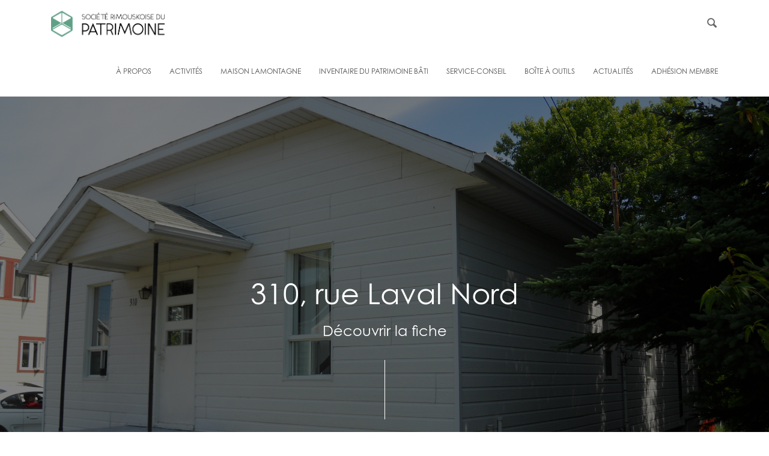

--- FILE ---
content_type: text/html; charset=UTF-8
request_url: https://srdp.ca/fiche/1988/
body_size: 69799
content:
<!doctype html>
<html lang="fr-FR">
<head>
	

	<meta charset="UTF-8">
	<meta name="viewport" content="width=device-width, initial-scale=1">
	<link rel="profile" href="https://gmpg.org/xfn/11">

	<link rel="shortcut icon" href="https://srdp.ca/wordpress/wp-content/themes/srdp/favicon.ico" type="image/x-icon">
	<link rel="icon" href="https://srdp.ca/wordpress/wp-content/themes/srdp/favicon.ico" type="image/x-icon">

	<script type="text/javascript">
/* <![CDATA[ */
window.JetpackScriptData = {"site":{"icon":"","title":"Société rimouskoise du patrimoine","host":"unknown","is_wpcom_platform":false}};
/* ]]> */
</script>
<meta name='robots' content='max-image-preview:large' />
	<style>img:is([sizes="auto" i], [sizes^="auto," i]) { contain-intrinsic-size: 3000px 1500px }</style>
	<link rel='dns-prefetch' href='//use.typekit.net' />
<link rel='dns-prefetch' href='//stats.wp.com' />
<link rel="alternate" type="application/rss+xml" title="Société rimouskoise du patrimoine &raquo; Flux" href="https://srdp.ca/feed/" />
<link rel="alternate" type="application/rss+xml" title="Société rimouskoise du patrimoine &raquo; Flux des commentaires" href="https://srdp.ca/comments/feed/" />
<link rel="alternate" type="application/rss+xml" title="Société rimouskoise du patrimoine &raquo; 1988 Flux des commentaires" href="https://srdp.ca/fiche/1988/feed/" />
<script type="text/javascript">
/* <![CDATA[ */
window._wpemojiSettings = {"baseUrl":"https:\/\/s.w.org\/images\/core\/emoji\/16.0.1\/72x72\/","ext":".png","svgUrl":"https:\/\/s.w.org\/images\/core\/emoji\/16.0.1\/svg\/","svgExt":".svg","source":{"concatemoji":"https:\/\/srdp.ca\/wordpress\/wp-includes\/js\/wp-emoji-release.min.js?ver=6.8.3"}};
/*! This file is auto-generated */
!function(s,n){var o,i,e;function c(e){try{var t={supportTests:e,timestamp:(new Date).valueOf()};sessionStorage.setItem(o,JSON.stringify(t))}catch(e){}}function p(e,t,n){e.clearRect(0,0,e.canvas.width,e.canvas.height),e.fillText(t,0,0);var t=new Uint32Array(e.getImageData(0,0,e.canvas.width,e.canvas.height).data),a=(e.clearRect(0,0,e.canvas.width,e.canvas.height),e.fillText(n,0,0),new Uint32Array(e.getImageData(0,0,e.canvas.width,e.canvas.height).data));return t.every(function(e,t){return e===a[t]})}function u(e,t){e.clearRect(0,0,e.canvas.width,e.canvas.height),e.fillText(t,0,0);for(var n=e.getImageData(16,16,1,1),a=0;a<n.data.length;a++)if(0!==n.data[a])return!1;return!0}function f(e,t,n,a){switch(t){case"flag":return n(e,"\ud83c\udff3\ufe0f\u200d\u26a7\ufe0f","\ud83c\udff3\ufe0f\u200b\u26a7\ufe0f")?!1:!n(e,"\ud83c\udde8\ud83c\uddf6","\ud83c\udde8\u200b\ud83c\uddf6")&&!n(e,"\ud83c\udff4\udb40\udc67\udb40\udc62\udb40\udc65\udb40\udc6e\udb40\udc67\udb40\udc7f","\ud83c\udff4\u200b\udb40\udc67\u200b\udb40\udc62\u200b\udb40\udc65\u200b\udb40\udc6e\u200b\udb40\udc67\u200b\udb40\udc7f");case"emoji":return!a(e,"\ud83e\udedf")}return!1}function g(e,t,n,a){var r="undefined"!=typeof WorkerGlobalScope&&self instanceof WorkerGlobalScope?new OffscreenCanvas(300,150):s.createElement("canvas"),o=r.getContext("2d",{willReadFrequently:!0}),i=(o.textBaseline="top",o.font="600 32px Arial",{});return e.forEach(function(e){i[e]=t(o,e,n,a)}),i}function t(e){var t=s.createElement("script");t.src=e,t.defer=!0,s.head.appendChild(t)}"undefined"!=typeof Promise&&(o="wpEmojiSettingsSupports",i=["flag","emoji"],n.supports={everything:!0,everythingExceptFlag:!0},e=new Promise(function(e){s.addEventListener("DOMContentLoaded",e,{once:!0})}),new Promise(function(t){var n=function(){try{var e=JSON.parse(sessionStorage.getItem(o));if("object"==typeof e&&"number"==typeof e.timestamp&&(new Date).valueOf()<e.timestamp+604800&&"object"==typeof e.supportTests)return e.supportTests}catch(e){}return null}();if(!n){if("undefined"!=typeof Worker&&"undefined"!=typeof OffscreenCanvas&&"undefined"!=typeof URL&&URL.createObjectURL&&"undefined"!=typeof Blob)try{var e="postMessage("+g.toString()+"("+[JSON.stringify(i),f.toString(),p.toString(),u.toString()].join(",")+"));",a=new Blob([e],{type:"text/javascript"}),r=new Worker(URL.createObjectURL(a),{name:"wpTestEmojiSupports"});return void(r.onmessage=function(e){c(n=e.data),r.terminate(),t(n)})}catch(e){}c(n=g(i,f,p,u))}t(n)}).then(function(e){for(var t in e)n.supports[t]=e[t],n.supports.everything=n.supports.everything&&n.supports[t],"flag"!==t&&(n.supports.everythingExceptFlag=n.supports.everythingExceptFlag&&n.supports[t]);n.supports.everythingExceptFlag=n.supports.everythingExceptFlag&&!n.supports.flag,n.DOMReady=!1,n.readyCallback=function(){n.DOMReady=!0}}).then(function(){return e}).then(function(){var e;n.supports.everything||(n.readyCallback(),(e=n.source||{}).concatemoji?t(e.concatemoji):e.wpemoji&&e.twemoji&&(t(e.twemoji),t(e.wpemoji)))}))}((window,document),window._wpemojiSettings);
/* ]]> */
</script>
<style id='wp-emoji-styles-inline-css' type='text/css'>

	img.wp-smiley, img.emoji {
		display: inline !important;
		border: none !important;
		box-shadow: none !important;
		height: 1em !important;
		width: 1em !important;
		margin: 0 0.07em !important;
		vertical-align: -0.1em !important;
		background: none !important;
		padding: 0 !important;
	}
</style>
<link rel='stylesheet' id='wp-block-library-css' href='https://srdp.ca/wordpress/wp-includes/css/dist/block-library/style.min.css?ver=6.8.3' type='text/css' media='all' />
<style id='classic-theme-styles-inline-css' type='text/css'>
/*! This file is auto-generated */
.wp-block-button__link{color:#fff;background-color:#32373c;border-radius:9999px;box-shadow:none;text-decoration:none;padding:calc(.667em + 2px) calc(1.333em + 2px);font-size:1.125em}.wp-block-file__button{background:#32373c;color:#fff;text-decoration:none}
</style>
<link rel='stylesheet' id='mediaelement-css' href='https://srdp.ca/wordpress/wp-includes/js/mediaelement/mediaelementplayer-legacy.min.css?ver=4.2.17' type='text/css' media='all' />
<link rel='stylesheet' id='wp-mediaelement-css' href='https://srdp.ca/wordpress/wp-includes/js/mediaelement/wp-mediaelement.min.css?ver=6.8.3' type='text/css' media='all' />
<style id='jetpack-sharing-buttons-style-inline-css' type='text/css'>
.jetpack-sharing-buttons__services-list{display:flex;flex-direction:row;flex-wrap:wrap;gap:0;list-style-type:none;margin:5px;padding:0}.jetpack-sharing-buttons__services-list.has-small-icon-size{font-size:12px}.jetpack-sharing-buttons__services-list.has-normal-icon-size{font-size:16px}.jetpack-sharing-buttons__services-list.has-large-icon-size{font-size:24px}.jetpack-sharing-buttons__services-list.has-huge-icon-size{font-size:36px}@media print{.jetpack-sharing-buttons__services-list{display:none!important}}.editor-styles-wrapper .wp-block-jetpack-sharing-buttons{gap:0;padding-inline-start:0}ul.jetpack-sharing-buttons__services-list.has-background{padding:1.25em 2.375em}
</style>
<style id='global-styles-inline-css' type='text/css'>
:root{--wp--preset--aspect-ratio--square: 1;--wp--preset--aspect-ratio--4-3: 4/3;--wp--preset--aspect-ratio--3-4: 3/4;--wp--preset--aspect-ratio--3-2: 3/2;--wp--preset--aspect-ratio--2-3: 2/3;--wp--preset--aspect-ratio--16-9: 16/9;--wp--preset--aspect-ratio--9-16: 9/16;--wp--preset--color--black: #000000;--wp--preset--color--cyan-bluish-gray: #abb8c3;--wp--preset--color--white: #ffffff;--wp--preset--color--pale-pink: #f78da7;--wp--preset--color--vivid-red: #cf2e2e;--wp--preset--color--luminous-vivid-orange: #ff6900;--wp--preset--color--luminous-vivid-amber: #fcb900;--wp--preset--color--light-green-cyan: #7bdcb5;--wp--preset--color--vivid-green-cyan: #00d084;--wp--preset--color--pale-cyan-blue: #8ed1fc;--wp--preset--color--vivid-cyan-blue: #0693e3;--wp--preset--color--vivid-purple: #9b51e0;--wp--preset--gradient--vivid-cyan-blue-to-vivid-purple: linear-gradient(135deg,rgba(6,147,227,1) 0%,rgb(155,81,224) 100%);--wp--preset--gradient--light-green-cyan-to-vivid-green-cyan: linear-gradient(135deg,rgb(122,220,180) 0%,rgb(0,208,130) 100%);--wp--preset--gradient--luminous-vivid-amber-to-luminous-vivid-orange: linear-gradient(135deg,rgba(252,185,0,1) 0%,rgba(255,105,0,1) 100%);--wp--preset--gradient--luminous-vivid-orange-to-vivid-red: linear-gradient(135deg,rgba(255,105,0,1) 0%,rgb(207,46,46) 100%);--wp--preset--gradient--very-light-gray-to-cyan-bluish-gray: linear-gradient(135deg,rgb(238,238,238) 0%,rgb(169,184,195) 100%);--wp--preset--gradient--cool-to-warm-spectrum: linear-gradient(135deg,rgb(74,234,220) 0%,rgb(151,120,209) 20%,rgb(207,42,186) 40%,rgb(238,44,130) 60%,rgb(251,105,98) 80%,rgb(254,248,76) 100%);--wp--preset--gradient--blush-light-purple: linear-gradient(135deg,rgb(255,206,236) 0%,rgb(152,150,240) 100%);--wp--preset--gradient--blush-bordeaux: linear-gradient(135deg,rgb(254,205,165) 0%,rgb(254,45,45) 50%,rgb(107,0,62) 100%);--wp--preset--gradient--luminous-dusk: linear-gradient(135deg,rgb(255,203,112) 0%,rgb(199,81,192) 50%,rgb(65,88,208) 100%);--wp--preset--gradient--pale-ocean: linear-gradient(135deg,rgb(255,245,203) 0%,rgb(182,227,212) 50%,rgb(51,167,181) 100%);--wp--preset--gradient--electric-grass: linear-gradient(135deg,rgb(202,248,128) 0%,rgb(113,206,126) 100%);--wp--preset--gradient--midnight: linear-gradient(135deg,rgb(2,3,129) 0%,rgb(40,116,252) 100%);--wp--preset--font-size--small: 13px;--wp--preset--font-size--medium: 20px;--wp--preset--font-size--large: 36px;--wp--preset--font-size--x-large: 42px;--wp--preset--spacing--20: 0,44rem;--wp--preset--spacing--30: 0,67rem;--wp--preset--spacing--40: 1rem;--wp--preset--spacing--50: 1,5rem;--wp--preset--spacing--60: 2,25rem;--wp--preset--spacing--70: 3,38rem;--wp--preset--spacing--80: 5,06rem;--wp--preset--shadow--natural: 6px 6px 9px rgba(0, 0, 0, 0.2);--wp--preset--shadow--deep: 12px 12px 50px rgba(0, 0, 0, 0.4);--wp--preset--shadow--sharp: 6px 6px 0px rgba(0, 0, 0, 0.2);--wp--preset--shadow--outlined: 6px 6px 0px -3px rgba(255, 255, 255, 1), 6px 6px rgba(0, 0, 0, 1);--wp--preset--shadow--crisp: 6px 6px 0px rgba(0, 0, 0, 1);}:where(.is-layout-flex){gap: 0.5em;}:where(.is-layout-grid){gap: 0.5em;}body .is-layout-flex{display: flex;}.is-layout-flex{flex-wrap: wrap;align-items: center;}.is-layout-flex > :is(*, div){margin: 0;}body .is-layout-grid{display: grid;}.is-layout-grid > :is(*, div){margin: 0;}:where(.wp-block-columns.is-layout-flex){gap: 2em;}:where(.wp-block-columns.is-layout-grid){gap: 2em;}:where(.wp-block-post-template.is-layout-flex){gap: 1.25em;}:where(.wp-block-post-template.is-layout-grid){gap: 1.25em;}.has-black-color{color: var(--wp--preset--color--black) !important;}.has-cyan-bluish-gray-color{color: var(--wp--preset--color--cyan-bluish-gray) !important;}.has-white-color{color: var(--wp--preset--color--white) !important;}.has-pale-pink-color{color: var(--wp--preset--color--pale-pink) !important;}.has-vivid-red-color{color: var(--wp--preset--color--vivid-red) !important;}.has-luminous-vivid-orange-color{color: var(--wp--preset--color--luminous-vivid-orange) !important;}.has-luminous-vivid-amber-color{color: var(--wp--preset--color--luminous-vivid-amber) !important;}.has-light-green-cyan-color{color: var(--wp--preset--color--light-green-cyan) !important;}.has-vivid-green-cyan-color{color: var(--wp--preset--color--vivid-green-cyan) !important;}.has-pale-cyan-blue-color{color: var(--wp--preset--color--pale-cyan-blue) !important;}.has-vivid-cyan-blue-color{color: var(--wp--preset--color--vivid-cyan-blue) !important;}.has-vivid-purple-color{color: var(--wp--preset--color--vivid-purple) !important;}.has-black-background-color{background-color: var(--wp--preset--color--black) !important;}.has-cyan-bluish-gray-background-color{background-color: var(--wp--preset--color--cyan-bluish-gray) !important;}.has-white-background-color{background-color: var(--wp--preset--color--white) !important;}.has-pale-pink-background-color{background-color: var(--wp--preset--color--pale-pink) !important;}.has-vivid-red-background-color{background-color: var(--wp--preset--color--vivid-red) !important;}.has-luminous-vivid-orange-background-color{background-color: var(--wp--preset--color--luminous-vivid-orange) !important;}.has-luminous-vivid-amber-background-color{background-color: var(--wp--preset--color--luminous-vivid-amber) !important;}.has-light-green-cyan-background-color{background-color: var(--wp--preset--color--light-green-cyan) !important;}.has-vivid-green-cyan-background-color{background-color: var(--wp--preset--color--vivid-green-cyan) !important;}.has-pale-cyan-blue-background-color{background-color: var(--wp--preset--color--pale-cyan-blue) !important;}.has-vivid-cyan-blue-background-color{background-color: var(--wp--preset--color--vivid-cyan-blue) !important;}.has-vivid-purple-background-color{background-color: var(--wp--preset--color--vivid-purple) !important;}.has-black-border-color{border-color: var(--wp--preset--color--black) !important;}.has-cyan-bluish-gray-border-color{border-color: var(--wp--preset--color--cyan-bluish-gray) !important;}.has-white-border-color{border-color: var(--wp--preset--color--white) !important;}.has-pale-pink-border-color{border-color: var(--wp--preset--color--pale-pink) !important;}.has-vivid-red-border-color{border-color: var(--wp--preset--color--vivid-red) !important;}.has-luminous-vivid-orange-border-color{border-color: var(--wp--preset--color--luminous-vivid-orange) !important;}.has-luminous-vivid-amber-border-color{border-color: var(--wp--preset--color--luminous-vivid-amber) !important;}.has-light-green-cyan-border-color{border-color: var(--wp--preset--color--light-green-cyan) !important;}.has-vivid-green-cyan-border-color{border-color: var(--wp--preset--color--vivid-green-cyan) !important;}.has-pale-cyan-blue-border-color{border-color: var(--wp--preset--color--pale-cyan-blue) !important;}.has-vivid-cyan-blue-border-color{border-color: var(--wp--preset--color--vivid-cyan-blue) !important;}.has-vivid-purple-border-color{border-color: var(--wp--preset--color--vivid-purple) !important;}.has-vivid-cyan-blue-to-vivid-purple-gradient-background{background: var(--wp--preset--gradient--vivid-cyan-blue-to-vivid-purple) !important;}.has-light-green-cyan-to-vivid-green-cyan-gradient-background{background: var(--wp--preset--gradient--light-green-cyan-to-vivid-green-cyan) !important;}.has-luminous-vivid-amber-to-luminous-vivid-orange-gradient-background{background: var(--wp--preset--gradient--luminous-vivid-amber-to-luminous-vivid-orange) !important;}.has-luminous-vivid-orange-to-vivid-red-gradient-background{background: var(--wp--preset--gradient--luminous-vivid-orange-to-vivid-red) !important;}.has-very-light-gray-to-cyan-bluish-gray-gradient-background{background: var(--wp--preset--gradient--very-light-gray-to-cyan-bluish-gray) !important;}.has-cool-to-warm-spectrum-gradient-background{background: var(--wp--preset--gradient--cool-to-warm-spectrum) !important;}.has-blush-light-purple-gradient-background{background: var(--wp--preset--gradient--blush-light-purple) !important;}.has-blush-bordeaux-gradient-background{background: var(--wp--preset--gradient--blush-bordeaux) !important;}.has-luminous-dusk-gradient-background{background: var(--wp--preset--gradient--luminous-dusk) !important;}.has-pale-ocean-gradient-background{background: var(--wp--preset--gradient--pale-ocean) !important;}.has-electric-grass-gradient-background{background: var(--wp--preset--gradient--electric-grass) !important;}.has-midnight-gradient-background{background: var(--wp--preset--gradient--midnight) !important;}.has-small-font-size{font-size: var(--wp--preset--font-size--small) !important;}.has-medium-font-size{font-size: var(--wp--preset--font-size--medium) !important;}.has-large-font-size{font-size: var(--wp--preset--font-size--large) !important;}.has-x-large-font-size{font-size: var(--wp--preset--font-size--x-large) !important;}
:where(.wp-block-post-template.is-layout-flex){gap: 1.25em;}:where(.wp-block-post-template.is-layout-grid){gap: 1.25em;}
:where(.wp-block-columns.is-layout-flex){gap: 2em;}:where(.wp-block-columns.is-layout-grid){gap: 2em;}
:root :where(.wp-block-pullquote){font-size: 1.5em;line-height: 1.6;}
</style>
<link rel='stylesheet' id='contact-form-7-css' href='https://srdp.ca/wordpress/wp-content/plugins/contact-form-7/includes/css/styles.css?ver=5.6.4' type='text/css' media='all' />
<link rel='stylesheet' id='srdp-style-css' href='https://srdp.ca/wordpress/wp-content/themes/srdp/style.css?ver=6.8.3' type='text/css' media='all' />
<link rel='stylesheet' id='srdp-webfonts-css' href='https://srdp.ca/wordpress/wp-content/themes/srdp/css/webfonts.css?ver=1.0' type='text/css' media='all' />
<link rel='stylesheet' id='srdp-custom-theme-css' href='https://srdp.ca/wordpress/wp-content/themes/srdp/css/core.min.css?ver=1.0' type='text/css' media='all' />
<link rel='stylesheet' id='srdp-skin-theme-css' href='https://srdp.ca/wordpress/wp-content/themes/srdp/css/skin-architecture.css?ver=1.0' type='text/css' media='all' />
<link rel='stylesheet' id='srdp-custom-css' href='https://srdp.ca/wordpress/wp-content/themes/srdp/css/custom-style.css?ver=1.0' type='text/css' media='all' />
<link rel='stylesheet' id='js_composer_custom_css-css' href='//srdp.ca/wordpress/wp-content/uploads/js_composer/custom.css?ver=6.10.0' type='text/css' media='all' />
<script type="text/javascript" src="https://srdp.ca/wordpress/wp-includes/js/jquery/jquery.min.js?ver=3.7.1" id="jquery-core-js"></script>
<script type="text/javascript" src="https://srdp.ca/wordpress/wp-includes/js/jquery/jquery-migrate.min.js?ver=3.4.1" id="jquery-migrate-js"></script>
<script type="text/javascript" id="cf7pp-redirect_method-js-extra">
/* <![CDATA[ */
var ajax_object_cf7pp = {"ajax_url":"https:\/\/srdp.ca\/wordpress\/wp-admin\/admin-ajax.php","forms":"[\"4827|paypal\"]","path":"https:\/\/srdp.ca\/?cf7pp_redirect=","failed":"Payment Failed","pay":"Pay","processing":"Processing Payment","jump":"1"};
/* ]]> */
</script>
<script type="text/javascript" src="https://srdp.ca/wordpress/wp-content/plugins/contact-form-7-paypal-add-on-pro/includes/../assets/js/redirect_method.js" id="cf7pp-redirect_method-js"></script>
<script type="text/javascript" src="https://use.typekit.net/olg6zjp.js?ver=20170101" id="srdp-minion-pro-js"></script>
<link rel="https://api.w.org/" href="https://srdp.ca/wp-json/" /><link rel="alternate" title="JSON" type="application/json" href="https://srdp.ca/wp-json/wp/v2/fiche/2523" /><link rel="EditURI" type="application/rsd+xml" title="RSD" href="https://srdp.ca/wordpress/xmlrpc.php?rsd" />
<meta name="generator" content="WordPress 6.8.3" />
<link rel="canonical" href="https://srdp.ca/fiche/1988/" />
<link rel='shortlink' href='https://srdp.ca/?p=2523' />
<link rel="alternate" title="oEmbed (JSON)" type="application/json+oembed" href="https://srdp.ca/wp-json/oembed/1.0/embed?url=https%3A%2F%2Fsrdp.ca%2Ffiche%2F1988%2F" />
<link rel="alternate" title="oEmbed (XML)" type="text/xml+oembed" href="https://srdp.ca/wp-json/oembed/1.0/embed?url=https%3A%2F%2Fsrdp.ca%2Ffiche%2F1988%2F&#038;format=xml" />
	<style>img#wpstats{display:none}</style>
		<link rel="pingback" href="https://srdp.ca/wordpress/xmlrpc.php"><meta name="generator" content="Powered by WPBakery Page Builder - drag and drop page builder for WordPress."/>
<noscript><style> .wpb_animate_when_almost_visible { opacity: 1; }</style></noscript>
	<title>
	310, rue Laval Nord - Société rimouskoise du patrimoine	</title>

	<script>
	var $ = jQuery.noConflict();
	</script>

	<!--[if lt IE 9]>
    	<script type="text/javascript" src="https://html5shiv.googlecode.com/svn/trunk/html5.js"></script>
    <![endif]-->

    <script>try{Typekit.load({ async: true });}catch(e){}</script>


        	<!-- Facebook -->
		<meta property="og:url" content="" />
		<meta property="og:type" content="website" />
		<meta property="og:title" content="310, rue Laval Nord - Société rimouskoise du patrimoine" />
		<meta property="og:description" content="La Société rimouskoise du patrimoine a pour mission de générer l’appropriation collective du patrimoine et la participation citoyenne afin de contribuer au sentiment d’appartenance au milieu et d’améliorer la qualité de vie à Rimouski." />
		<meta property="og:image" content="https://srdp.ca/wordpress/wp-content/uploads/inventaire/1988/Bannière.JPG" />
		        
		<meta property="og:site_name" content="Société rimouskoise du patrimoine" />
		<meta property="fb:app_id" content="239246559855829" />
		<meta property="og:image:alt" content="310, rue Laval Nord" />

		<!-- Twitter -->
        <meta name="twitter:site" content="@DuSociete">
        <meta name="twitter:creator" content="@DuSociete">
        <meta name="twitter:card" content="summary_large_image">
        <meta name="twitter:title" content="310, rue Laval Nord - Société rimouskoise du patrimoine">
        <meta name="twitter:description" content="La Société rimouskoise du patrimoine a pour mission de générer l’appropriation collective du patrimoine et la participation citoyenne afin de contribuer au sentiment d’appartenance au milieu et d’améliorer la qualité de vie à Rimouski.">
        <meta property="twitter:image" content="https://srdp.ca/wordpress/wp-content/uploads/inventaire/1988/Bannière.JPG" />
        
    	

</head>

<body data-rsssl=1 class="wp-singular fiche-template-default single single-fiche postid-2523 wp-theme-srdp shop wpb-js-composer js-comp-ver-6.10.0 vc_responsive">

	<!-- Side Navigation Menu -->
	<aside class="side-navigation-wrapper enter-right" data-no-scrollbar data-animation="scale-in">
		<div class="side-navigation-scroll-pane">
			<div class="side-navigation-inner">
				<div class="side-navigation-header">
					<div class="navigation-hide side-nav-hide">
						<a href="#">
							<span class="icon-cancel medium"></span>
						</a>

					</div>
				</div>
				<nav class="side-navigation">
					<ul id="menu-menu-superieur" class="menu"><li id="menu-item-24" class="menu-item menu-item-type-post_type menu-item-object-page menu-item-has-children menu-item-24"><a href="https://srdp.ca/a-propos/">À propos</a>
<ul class="sub-menu">
	<li id="menu-item-11553" class="menu-item menu-item-type-post_type menu-item-object-page menu-item-11553"><a href="https://srdp.ca/a-propos/presentation/">Présentation</a></li>
	<li id="menu-item-7018" class="menu-item menu-item-type-post_type menu-item-object-page menu-item-7018"><a href="https://srdp.ca/a-propos/equipeetca/">Équipe et CA</a></li>
	<li id="menu-item-9557" class="menu-item menu-item-type-post_type menu-item-object-page menu-item-9557"><a href="https://srdp.ca/a-propos/emplois/">Emplois</a></li>
</ul>
</li>
<li id="menu-item-4105" class="menu-item menu-item-type-post_type menu-item-object-page menu-item-has-children menu-item-4105"><a href="https://srdp.ca/activites/">Activités</a>
<ul class="sub-menu">
	<li id="menu-item-479" class="menu-item menu-item-type-post_type menu-item-object-page menu-item-479"><a href="https://srdp.ca/activites/evenements_conferences/">Activités culturelles et événements à venir</a></li>
	<li id="menu-item-248" class="menu-item menu-item-type-post_type menu-item-object-page menu-item-248"><a href="https://srdp.ca/activites/circuits-rimouski/">Circuits Rimouski</a></li>
	<li id="menu-item-6996" class="menu-item menu-item-type-post_type menu-item-object-page menu-item-6996"><a href="https://srdp.ca/activites/cubes-de-patrimoine/">Cubes de patrimoine</a></li>
	<li id="menu-item-6997" class="menu-item menu-item-type-post_type menu-item-object-page menu-item-6997"><a href="https://srdp.ca/activites/experiences-virtuelles/">Expériences virtuelles</a></li>
	<li id="menu-item-9128" class="menu-item menu-item-type-post_type menu-item-object-page menu-item-9128"><a href="https://srdp.ca/activites/activites-scolaires-educatives/">Activités scolaires et éducatives</a></li>
	<li id="menu-item-11759" class="menu-item menu-item-type-post_type menu-item-object-page menu-item-11759"><a href="https://srdp.ca/activites/promenades-nocturnes/">Promenades nocturnes</a></li>
</ul>
</li>
<li id="menu-item-247" class="menu-item menu-item-type-post_type menu-item-object-page menu-item-247"><a href="https://srdp.ca/activites/maison-lamontagne/">Maison Lamontagne</a></li>
<li id="menu-item-201" class="menu-item menu-item-type-post_type menu-item-object-page menu-item-has-children menu-item-201"><a href="https://srdp.ca/inventaire/">Inventaire du patrimoine bâti</a>
<ul class="sub-menu">
	<li id="menu-item-321" class="menu-item menu-item-type-post_type menu-item-object-page menu-item-321"><a href="https://srdp.ca/inventaire/le-bic/">Bic</a></li>
	<li id="menu-item-454" class="menu-item menu-item-type-post_type menu-item-object-page menu-item-454"><a href="https://srdp.ca/inventaire/mont-lebel/">Mont-Lebel</a></li>
	<li id="menu-item-453" class="menu-item menu-item-type-post_type menu-item-object-page menu-item-453"><a href="https://srdp.ca/inventaire/nazareth/">Nazareth</a></li>
	<li id="menu-item-452" class="menu-item menu-item-type-post_type menu-item-object-page menu-item-452"><a href="https://srdp.ca/inventaire/pointe-au-pere/">Pointe-au-Père</a></li>
	<li id="menu-item-451" class="menu-item menu-item-type-post_type menu-item-object-page menu-item-451"><a href="https://srdp.ca/inventaire/rimouski-est/">Rimouski-Est</a></li>
	<li id="menu-item-450" class="menu-item menu-item-type-post_type menu-item-object-page menu-item-450"><a href="https://srdp.ca/inventaire/sacre-coeur/">Sacré-Coeur</a></li>
	<li id="menu-item-449" class="menu-item menu-item-type-post_type menu-item-object-page menu-item-449"><a href="https://srdp.ca/inventaire/saint-germain/">Saint-Germain</a></li>
	<li id="menu-item-448" class="menu-item menu-item-type-post_type menu-item-object-page menu-item-448"><a href="https://srdp.ca/inventaire/saint-pie-x/">Saint Pie-X</a></li>
	<li id="menu-item-447" class="menu-item menu-item-type-post_type menu-item-object-page menu-item-447"><a href="https://srdp.ca/inventaire/saint-robert/">Saint-Robert</a></li>
	<li id="menu-item-446" class="menu-item menu-item-type-post_type menu-item-object-page menu-item-446"><a href="https://srdp.ca/inventaire/sainte-agnes/">Sainte-Agnès</a></li>
	<li id="menu-item-445" class="menu-item menu-item-type-post_type menu-item-object-page menu-item-445"><a href="https://srdp.ca/inventaire/sainte-blandine/">Sainte-Blandine</a></li>
	<li id="menu-item-444" class="menu-item menu-item-type-post_type menu-item-object-page menu-item-444"><a href="https://srdp.ca/inventaire/sainte-odile/">Sainte-Odile</a></li>
	<li id="menu-item-443" class="menu-item menu-item-type-post_type menu-item-object-page menu-item-443"><a href="https://srdp.ca/inventaire/terrasse-arthur-buies/">Terrasse Arthur-Buies</a></li>
	<li id="menu-item-11681" class="menu-item menu-item-type-post_type menu-item-object-page menu-item-11681"><a href="https://srdp.ca/inventaire/biographies/">Biographies</a></li>
</ul>
</li>
<li id="menu-item-131" class="menu-item menu-item-type-post_type menu-item-object-page menu-item-131"><a href="https://srdp.ca/service-conseil/">Service-conseil</a></li>
<li id="menu-item-6838" class="menu-item menu-item-type-post_type menu-item-object-page menu-item-has-children menu-item-6838"><a href="https://srdp.ca/boite-a-outils/">Boîte à outils</a>
<ul class="sub-menu">
	<li id="menu-item-9037" class="menu-item menu-item-type-post_type menu-item-object-page menu-item-9037"><a href="https://srdp.ca/boite-a-outils/demystifier-le-patrimoine/">Démystifier le patrimoine</a></li>
	<li id="menu-item-6839" class="menu-item menu-item-type-post_type menu-item-object-page menu-item-6839"><a href="https://srdp.ca/boite-a-outils/statuts-de-protection/">Statuts de protection</a></li>
	<li id="menu-item-9069" class="menu-item menu-item-type-post_type menu-item-object-page menu-item-has-children menu-item-9069"><a href="https://srdp.ca/boite-a-outils/liens-et-ressources-utiles-2/">Liens et ressources utiles</a>
	<ul class="sub-menu">
		<li id="menu-item-9046" class="menu-item menu-item-type-post_type menu-item-object-page menu-item-9046"><a href="https://srdp.ca/boite-a-outils/liens-et-ressources-utiles/">Liens et ressources utiles</a></li>
		<li id="menu-item-9057" class="menu-item menu-item-type-post_type menu-item-object-page menu-item-9057"><a href="https://srdp.ca/boite-a-outils/repertoire-de-professionnel%c2%b7les-et-artisan%c2%b7es/">Répertoire de professionnel·les et artisan·es</a></li>
		<li id="menu-item-9064" class="menu-item menu-item-type-post_type menu-item-object-page menu-item-9064"><a href="https://srdp.ca/boite-a-outils/subventions/">Subventions</a></li>
		<li id="menu-item-9059" class="menu-item menu-item-type-post_type menu-item-object-page menu-item-9059"><a href="https://srdp.ca/boite-a-outils/assurances/">Assurances</a></li>
	</ul>
</li>
	<li id="menu-item-6998" class="menu-item menu-item-type-post_type menu-item-object-page menu-item-6998"><a href="https://srdp.ca/boite-a-outils/guide-dintervention-en-patrimoine/">Guide d’intervention en patrimoine</a></li>
	<li id="menu-item-9243" class="menu-item menu-item-type-post_type menu-item-object-page menu-item-9243"><a href="https://srdp.ca/boite-a-outils/faire-lhistoire-de-sa-maison/">Faire l’histoire de sa maison</a></li>
	<li id="menu-item-9054" class="menu-item menu-item-type-post_type menu-item-object-page menu-item-9054"><a href="https://srdp.ca/boite-a-outils/collections/">Archives et collections</a></li>
	<li id="menu-item-9056" class="menu-item menu-item-type-post_type menu-item-object-page menu-item-9056"><a href="https://srdp.ca/boite-a-outils/se-mobiliser/">Se mobiliser</a></li>
</ul>
</li>
<li id="menu-item-4141" class="menu-item menu-item-type-post_type menu-item-object-page menu-item-4141"><a href="https://srdp.ca/actualites/">Actualités</a></li>
<li id="menu-item-140" class="menu-item menu-item-type-post_type menu-item-object-page menu-item-140"><a href="https://srdp.ca/devenez-membre/">Adhésion membre</a></li>
</ul>				</nav>
				<div class="side-navigation-footer">
					<ul class="social-list list-horizontal">
						<li><a href="https://www.facebook.com/srdpatrimoine/" target="_blank"><span class="icon-facebook small"></span></a></li>
						<li><a href="https://www.instagram.com/societerimouskoisedupatrimoine/" target="_blank"><span class="icon-instagram small"></span></a>
						<li><a href="https://twitter.com/DuSociete" target="_blank"><span class="icon-twitter small"></span></a></li></li>
					</ul>
				</div>
			</div>
		</div>
	</aside>
	<!-- Side Navigation Menu End -->


	<div class="wrapper reveal-side-navigation" id="page">
		
		<div class="wrapper-inner">

			<!-- Header -->
			<header class="header header-fixed-on-mobile" data-sticky-threshold="0" data-bkg-threshold="" data-compact-threshold="">
				<div class="header-inner">
					<div class="row nav-bar">
						<div class="column width-12 nav-bar-inner">
							<div class="logo">
								<div class="logo-inner">
									<a href="https://srdp.ca"><img src="https://srdp.ca/wordpress/wp-content/themes/srdp/images/architecture/logo-dark.png" alt="Société rimouskoise du patrimoine" /></a>
								</div>
							</div>
							
							<div class="mobile-search-nav">
								<!-- Search -->
								<a href="#" onclick="openSearch(); return false;" class="nav-icon-search nav-icon">
									<span class="icon-magnifying-glass"></span>
								</a>
							</div>
							
							<nav class="navigation nav-block secondary-navigation nav-right">
								<ul>
									<li class="aux-navigation hide">
										<!-- Aux Navigation -->
										<a href="#" class="navigation-show side-nav-show nav-icon">
											<span class="icon-menu"></span>
										</a>

									</li>

								</ul>
							</nav>
							
							<nav class="navigation nav-block primary-navigation nav-right no-margin-right">

								<ul id="menu-menu-superieur-1" class="menu">
									<li class="menu-item menu-item-type-post_type menu-item-object-page menu-item-has-children menu-item-24"><a href="https://srdp.ca/a-propos/">À propos</a>
<ul class="sub-menu">
	<li class="menu-item menu-item-type-post_type menu-item-object-page menu-item-11553"><a href="https://srdp.ca/a-propos/presentation/">Présentation</a></li>
	<li class="menu-item menu-item-type-post_type menu-item-object-page menu-item-7018"><a href="https://srdp.ca/a-propos/equipeetca/">Équipe et CA</a></li>
	<li class="menu-item menu-item-type-post_type menu-item-object-page menu-item-9557"><a href="https://srdp.ca/a-propos/emplois/">Emplois</a></li>
</ul>
</li>
<li class="menu-item menu-item-type-post_type menu-item-object-page menu-item-has-children menu-item-4105"><a href="https://srdp.ca/activites/">Activités</a>
<ul class="sub-menu">
	<li class="menu-item menu-item-type-post_type menu-item-object-page menu-item-479"><a href="https://srdp.ca/activites/evenements_conferences/">Activités culturelles et événements à venir</a></li>
	<li class="menu-item menu-item-type-post_type menu-item-object-page menu-item-248"><a href="https://srdp.ca/activites/circuits-rimouski/">Circuits Rimouski</a></li>
	<li class="menu-item menu-item-type-post_type menu-item-object-page menu-item-6996"><a href="https://srdp.ca/activites/cubes-de-patrimoine/">Cubes de patrimoine</a></li>
	<li class="menu-item menu-item-type-post_type menu-item-object-page menu-item-6997"><a href="https://srdp.ca/activites/experiences-virtuelles/">Expériences virtuelles</a></li>
	<li class="menu-item menu-item-type-post_type menu-item-object-page menu-item-9128"><a href="https://srdp.ca/activites/activites-scolaires-educatives/">Activités scolaires et éducatives</a></li>
	<li class="menu-item menu-item-type-post_type menu-item-object-page menu-item-11759"><a href="https://srdp.ca/activites/promenades-nocturnes/">Promenades nocturnes</a></li>
</ul>
</li>
<li class="menu-item menu-item-type-post_type menu-item-object-page menu-item-247"><a href="https://srdp.ca/activites/maison-lamontagne/">Maison Lamontagne</a></li>
<li class="menu-item menu-item-type-post_type menu-item-object-page menu-item-has-children menu-item-201"><a href="https://srdp.ca/inventaire/">Inventaire du patrimoine bâti</a>
<ul class="sub-menu">
	<li class="menu-item menu-item-type-post_type menu-item-object-page menu-item-321"><a href="https://srdp.ca/inventaire/le-bic/">Bic</a></li>
	<li class="menu-item menu-item-type-post_type menu-item-object-page menu-item-454"><a href="https://srdp.ca/inventaire/mont-lebel/">Mont-Lebel</a></li>
	<li class="menu-item menu-item-type-post_type menu-item-object-page menu-item-453"><a href="https://srdp.ca/inventaire/nazareth/">Nazareth</a></li>
	<li class="menu-item menu-item-type-post_type menu-item-object-page menu-item-452"><a href="https://srdp.ca/inventaire/pointe-au-pere/">Pointe-au-Père</a></li>
	<li class="menu-item menu-item-type-post_type menu-item-object-page menu-item-451"><a href="https://srdp.ca/inventaire/rimouski-est/">Rimouski-Est</a></li>
	<li class="menu-item menu-item-type-post_type menu-item-object-page menu-item-450"><a href="https://srdp.ca/inventaire/sacre-coeur/">Sacré-Coeur</a></li>
	<li class="menu-item menu-item-type-post_type menu-item-object-page menu-item-449"><a href="https://srdp.ca/inventaire/saint-germain/">Saint-Germain</a></li>
	<li class="menu-item menu-item-type-post_type menu-item-object-page menu-item-448"><a href="https://srdp.ca/inventaire/saint-pie-x/">Saint Pie-X</a></li>
	<li class="menu-item menu-item-type-post_type menu-item-object-page menu-item-447"><a href="https://srdp.ca/inventaire/saint-robert/">Saint-Robert</a></li>
	<li class="menu-item menu-item-type-post_type menu-item-object-page menu-item-446"><a href="https://srdp.ca/inventaire/sainte-agnes/">Sainte-Agnès</a></li>
	<li class="menu-item menu-item-type-post_type menu-item-object-page menu-item-445"><a href="https://srdp.ca/inventaire/sainte-blandine/">Sainte-Blandine</a></li>
	<li class="menu-item menu-item-type-post_type menu-item-object-page menu-item-444"><a href="https://srdp.ca/inventaire/sainte-odile/">Sainte-Odile</a></li>
	<li class="menu-item menu-item-type-post_type menu-item-object-page menu-item-443"><a href="https://srdp.ca/inventaire/terrasse-arthur-buies/">Terrasse Arthur-Buies</a></li>
	<li class="menu-item menu-item-type-post_type menu-item-object-page menu-item-11681"><a href="https://srdp.ca/inventaire/biographies/">Biographies</a></li>
</ul>
</li>
<li class="menu-item menu-item-type-post_type menu-item-object-page menu-item-131"><a href="https://srdp.ca/service-conseil/">Service-conseil</a></li>
<li class="menu-item menu-item-type-post_type menu-item-object-page menu-item-has-children menu-item-6838"><a href="https://srdp.ca/boite-a-outils/">Boîte à outils</a>
<ul class="sub-menu">
	<li class="menu-item menu-item-type-post_type menu-item-object-page menu-item-9037"><a href="https://srdp.ca/boite-a-outils/demystifier-le-patrimoine/">Démystifier le patrimoine</a></li>
	<li class="menu-item menu-item-type-post_type menu-item-object-page menu-item-6839"><a href="https://srdp.ca/boite-a-outils/statuts-de-protection/">Statuts de protection</a></li>
	<li class="menu-item menu-item-type-post_type menu-item-object-page menu-item-has-children menu-item-9069"><a href="https://srdp.ca/boite-a-outils/liens-et-ressources-utiles-2/">Liens et ressources utiles</a>
	<ul class="sub-menu">
		<li class="menu-item menu-item-type-post_type menu-item-object-page menu-item-9046"><a href="https://srdp.ca/boite-a-outils/liens-et-ressources-utiles/">Liens et ressources utiles</a></li>
		<li class="menu-item menu-item-type-post_type menu-item-object-page menu-item-9057"><a href="https://srdp.ca/boite-a-outils/repertoire-de-professionnel%c2%b7les-et-artisan%c2%b7es/">Répertoire de professionnel·les et artisan·es</a></li>
		<li class="menu-item menu-item-type-post_type menu-item-object-page menu-item-9064"><a href="https://srdp.ca/boite-a-outils/subventions/">Subventions</a></li>
		<li class="menu-item menu-item-type-post_type menu-item-object-page menu-item-9059"><a href="https://srdp.ca/boite-a-outils/assurances/">Assurances</a></li>
	</ul>
</li>
	<li class="menu-item menu-item-type-post_type menu-item-object-page menu-item-6998"><a href="https://srdp.ca/boite-a-outils/guide-dintervention-en-patrimoine/">Guide d’intervention en patrimoine</a></li>
	<li class="menu-item menu-item-type-post_type menu-item-object-page menu-item-9243"><a href="https://srdp.ca/boite-a-outils/faire-lhistoire-de-sa-maison/">Faire l’histoire de sa maison</a></li>
	<li class="menu-item menu-item-type-post_type menu-item-object-page menu-item-9054"><a href="https://srdp.ca/boite-a-outils/collections/">Archives et collections</a></li>
	<li class="menu-item menu-item-type-post_type menu-item-object-page menu-item-9056"><a href="https://srdp.ca/boite-a-outils/se-mobiliser/">Se mobiliser</a></li>
</ul>
</li>
<li class="menu-item menu-item-type-post_type menu-item-object-page menu-item-4141"><a href="https://srdp.ca/actualites/">Actualités</a></li>
<li class="menu-item menu-item-type-post_type menu-item-object-page menu-item-140"><a href="https://srdp.ca/devenez-membre/">Adhésion membre</a></li>

									
								</ul>
							</nav>
							
						</div>
					</div>
				</div>
			</header>
			<!-- Header End -->

			
<div id="search_form">
	<div id="search_field" class="row">
		<h2>Effectuer une recherche dans l'inventaire</h2>
		<form action="https://srdp.ca" method="get" id="searchform" class="searchform">
			<div>
				<input type="text" placeholder="Rechercher dans l'inventaire" autocomplete="off" value="" name="s" id="s" />
				<input type="hidden" value="fiche" name="post_type" />
				<input type="submit" id="searchsubmit" value="Chercher" />
			</div>
		</form>

		<div class="search_districts">
			<ul>
				<li class="first item">Ou explorez directement les fiches de l'inventaire par quartier.</li>
									<li class="item"><a href="https://srdp.ca/inventaire/le-bic">Le Bic</a></li>
										<li class="item"><a href="https://srdp.ca/inventaire/mont-lebel">Mont-Lebel</a></li>
										<li class="item"><a href="https://srdp.ca/inventaire/nazareth">Nazareth</a></li>
										<li class="item"><a href="https://srdp.ca/inventaire/pointe-au-pere">Pointe-au-Père</a></li>
										<li class="item"><a href="https://srdp.ca/inventaire/rimouski-est">Rimouski-Est</a></li>
										<li class="item"><a href="https://srdp.ca/inventaire/sacre-coeur">Sacré-Coeur</a></li>
										<li class="item"><a href="https://srdp.ca/inventaire/saint-germain">Saint-Germain</a></li>
										<li class="item"><a href="https://srdp.ca/inventaire/saint-pie-x">Saint-Pie-X</a></li>
										<li class="item"><a href="https://srdp.ca/inventaire/saint-robert">Saint-Robert</a></li>
										<li class="item"><a href="https://srdp.ca/inventaire/sainte-agnes">Sainte-Agnès</a></li>
										<li class="item"><a href="https://srdp.ca/inventaire/sainte-blandine">Sainte-Blandine</a></li>
										<li class="item"><a href="https://srdp.ca/inventaire/sainte-odile">Sainte-Odile</a></li>
										<li class="item"><a href="https://srdp.ca/inventaire/terrasse-arthur-buies">Terrasse Arthur-Buies</a></li>
								</ul>
		</div>

	</div>

	<span class="close" title="Fermer" onclick="closeSearch(); return false;">X</span> 
</div>
<!-- Content -->
<div class="content clearfix">

			<section class="section-block featured-media window-height tm-slider-parallax-container">
			<div class="tm-slider-container full-width-slider" data-parallax data-animation="slide" data-scale-under="1140">
				<ul class="tms-slides">
					<li class="tms-slide" data-image data-force-fit data-overlay-bkg-color="#000000" data-overlay-bkg-opacity="0.5">
						<div class="tms-content">
							<div class="tms-content-inner left">
								<div class="row">
									<div class="column width-12 center">
										<h1 class="tms-caption color-white inline" style="text-transform:none" data-animate-in="preset:slideInUpShort;duration:1000ms;" data-no-scale>
											310, rue Laval Nord										</h1>
										<div class="clear"></div>
										<p class="tms-caption color-white text-medium text-line-vertical weight-light font-alt-1 hide-on-mobile" data-no-scale data-animate-in="preset:slideInUpShort;duration:800ms;delay:600ms;"><a href="#brief" data-offset="-78" class="scroll-link" style="color:#fff;">Découvrir la fiche</a></p>
									</div>
								</div>
							</div>
						</div>
						<img data-src="https://srdp.ca/wordpress/wp-content/uploads/inventaire/1988/Bannière.JPG" data-retina src="https://srdp.ca/wordpress/wp-content/uploads/inventaire/1988/Bannière.JPG" alt="1988 - 310, rue Laval Nord"/>
					</li>
				</ul>
			</div>
		</section>
		
	<!-- About Intro -->
	<div id="brief" class="section-block replicable-content">

		<div class="post-info boxed ariane">
			<div class="row">
				<div class="column width-12">
					<span >Inventaire du patrimoine bâti</span>/<span>Rimouski</span>/<span class="last"><a href="https://srdp.ca/inventaire/nazareth">Nazareth ou paroisse L’Annonciation-de-la-Bienheureuse-Vierge-Marie-de-Nazareth</a></span>	
				</div>
			</div>
		</div>

		<div class="row">
			<div class="column width-6">
				<p class="project-attribute">
					<span class="project-label">N<sup>o</sup> de fiche :</span><span class="project-value">1988</span>
				</p>
				<p class="project-attribute">
					<span class="project-label">Adresse civique :</span><span class="project-value">310, rue Laval Nord</span>
				</p>

                               
				<p class="project-attribute">
					<span class="project-label">District / Secteur :</span><span class="project-value">Nazareth ou paroisse L’Annonciation-de-la-Bienheureuse-Vierge-Marie-de-Nazareth</span>
				</p>
				<p class="project-attribute">
					<span class="project-label">Ville :</span><span class="project-value">Rimouski</span>
				</p>
				<p class="project-attribute">
					<span class="project-label">Datation :</span><span class="project-value">1946</span>
				</p>
				<p class="project-attribute">
					<span class="project-label">Matricule :</span><span class="project-value">2767-02-5015-0-000-0000</span>
				</p>
				<p class="project-attribute">
					<span class="project-label">Numéro de lot :</span><span class="project-value">2895665</span>
				</p>
				<p class="project-attribute">
					<span class="project-label">Concepteur :</span><span class="project-value"></span>
				</p>

				<hr/>

				<ul class="social-list list-horizontal">
					<li><a onclick="window.open('https://www.facebook.com/sharer/sharer.php?u=' + location.href, 'sharer', 'width=626,height=436');" href="javascript: void(0)" title="Share on Facebook"><span class="icon-facebook small"></span></a></li>
					<li><a onclick="popUp=window.open('https://twitter.com/share?url=Your-Site-Url', 'popupwindow', 'scrollbars=yes,width=800,height=400');popUp.focus();return false;" href="javascript: void(0)" title="Share on Twitter"><span class="icon-twitter small"></span></a></li>
					<li><a onclick="popUp=window.open('http://pinterest.com/pin/create/button/?url=Your-Site-Url&amp;media=Your-Image-Url&amp;description=Your-Image-Description', 'popupwindow', 'scrollbars=yes,width=800,height=400');popUp.focus();return false;" href="javascript: void(0)" title="Pin on Pinterest"><span class="icon-pinterest small"></span></a></li>
					<li><a onclick="popUp=window.open('https://plus.google.com/share?url=Your-Site-Url', 'popupwindow', 'scrollbars=yes,width=800,height=400');popUp.focus();return false;" href="javascript: void(0)" title="Share on Google Plus"><span class="icon-google small"></span></a></li>
					<li><a href="https://srdp.ca/impression/?id=1988" target="_blank"><span class="icon-print small"></span></a></li>
				</ul>
			</div>

			<div class="column width-6">

				<h3>Autres informations</h3>

				<div class="mb-50 caracteristiques-a-conserver"><p>Porte en bois</p>
</div>

			</div>
		</div>
	</div>
	
	<div class="section-block bkg-grey-ultralight">

		<div class="row">

			<div class="column width-12">
				
									<div class="has-images">

						<div class="galery-masonry grid mb-50">

							<div class="grid-sizer width-4 "></div>

								
								<div class="grid-item fiches-images width-4" id="fiche-0">

									<div class="grid-content">
										<a href="https://srdp.ca/wordpress/wp-content/uploads/inventaire/1988/1988 (1).JPG"><img src="https://srdp.ca/wordpress/wp-content/uploads/inventaire/1988/1988 (1).JPG" title="310, rue Laval Nord - Rimouski, Nazareth ou paroisse L’Annonciation-de-la-Bienheureuse-Vierge-Marie-de-Nazareth" alt="310, rue Laval Nord &copy; Société rimouskoise du patrimoine"/></a>
									</div>

								</div>
									
								<div class="grid-item fiches-images width-4" id="fiche-1">

									<div class="grid-content">
										<a href="https://srdp.ca/wordpress/wp-content/uploads/inventaire/1988/1988 (5).JPG"><img src="https://srdp.ca/wordpress/wp-content/uploads/inventaire/1988/1988 (5).JPG" title="310, rue Laval Nord - Rimouski, Nazareth ou paroisse L’Annonciation-de-la-Bienheureuse-Vierge-Marie-de-Nazareth" alt="310, rue Laval Nord &copy; Société rimouskoise du patrimoine"/></a>
									</div>

								</div>
									
								<div class="grid-item fiches-images width-4" id="fiche-2">

									<div class="grid-content">
										<a href="https://srdp.ca/wordpress/wp-content/uploads/inventaire/1988/1988 (6).JPG"><img src="https://srdp.ca/wordpress/wp-content/uploads/inventaire/1988/1988 (6).JPG" title="310, rue Laval Nord - Rimouski, Nazareth ou paroisse L’Annonciation-de-la-Bienheureuse-Vierge-Marie-de-Nazareth" alt="310, rue Laval Nord &copy; Société rimouskoise du patrimoine"/></a>
									</div>

								</div>
									
								<div class="grid-item fiches-images width-4" id="fiche-3">

									<div class="grid-content">
										<a href="https://srdp.ca/wordpress/wp-content/uploads/inventaire/1988/1988 (7).JPG"><img src="https://srdp.ca/wordpress/wp-content/uploads/inventaire/1988/1988 (7).JPG" title="310, rue Laval Nord - Rimouski, Nazareth ou paroisse L’Annonciation-de-la-Bienheureuse-Vierge-Marie-de-Nazareth" alt="310, rue Laval Nord &copy; Société rimouskoise du patrimoine"/></a>
									</div>

								</div>
									
								<div class="grid-item fiches-images width-4" id="fiche-4">

									<div class="grid-content">
										<a href="https://srdp.ca/wordpress/wp-content/uploads/inventaire/1988/1988 (8).JPG"><img src="https://srdp.ca/wordpress/wp-content/uploads/inventaire/1988/1988 (8).JPG" title="310, rue Laval Nord - Rimouski, Nazareth ou paroisse L’Annonciation-de-la-Bienheureuse-Vierge-Marie-de-Nazareth" alt="310, rue Laval Nord &copy; Société rimouskoise du patrimoine"/></a>
									</div>

								</div>
									
								<div class="grid-item fiches-images width-4" id="fiche-5">

									<div class="grid-content">
										<a href="https://srdp.ca/wordpress/wp-content/uploads/inventaire/1988/1988 (9).JPG"><img src="https://srdp.ca/wordpress/wp-content/uploads/inventaire/1988/1988 (9).JPG" title="310, rue Laval Nord - Rimouski, Nazareth ou paroisse L’Annonciation-de-la-Bienheureuse-Vierge-Marie-de-Nazareth" alt="310, rue Laval Nord &copy; Société rimouskoise du patrimoine"/></a>
									</div>

								</div>
									
								<div class="grid-item fiches-images width-4" id="fiche-6">

									<div class="grid-content">
										<a href="https://srdp.ca/wordpress/wp-content/uploads/inventaire/1988/Bannière.JPG"><img src="https://srdp.ca/wordpress/wp-content/uploads/inventaire/1988/Bannière.JPG" title="310, rue Laval Nord - Rimouski, Nazareth ou paroisse L’Annonciation-de-la-Bienheureuse-Vierge-Marie-de-Nazareth" alt="310, rue Laval Nord &copy; Société rimouskoise du patrimoine"/></a>
									</div>

								</div>
								
						</div>

						<p class="mb-0 text-center">Cliquez sur une image pour l'agrandir.</p>

					</div>
					
			</div>

		</div>

	</div>
	

	<div class="fiche_caract">

			<div class="imgRight" style="background-image:url('https://srdp.ca/wordpress/wp-content/uploads/inventaire/1988/Bannière.JPG');"></div>
			
			<div class="fiche_caract_title">

				<div class="container clearfix">
					<div class="row">
						<div class="column width-8">
							<h3 class="mainTitle darkgrey text-uppercase">Caractéristiques architecturales</h3>
							
						</div>
					</div>
				</div>

			</div>
		

			<div class="fiche_caract_desc">

				<div class="container clearfix">
					
					<!--Services inner-->
					<div class="row">
						
						<div class="column width-9">

							<div class="row">

								<div class="column width-4">

									<div class="service">
										<h4>Statut de protection</h4>

																							<p>Non-applicable</p>
													
									</div>

								</div>

								
								<div class="column width-4">

									<div class="service">
										<h4>Style architectural</h4>

																							<p>Vernaculaire américain d'influence bungalow</p>
													
									</div>

								</div>

								<div class="column width-4">

									<div class="service">
										<h4>Valeur patrimoniale</h4>
										<p>&nbsp;-&nbsp;</p>									</div>

								</div>

							</div>

							<div class="row">

								<div class="column width-4">

									<div class="service">
										<h4>Plan</h4>
																							<p>Rectangulaire</p>
																						</div>

								</div>

								<div class="column width-4">

									<div class="service">
										<h4>Dimensions</h4>
										<p>&nbsp;-&nbsp;</p>									</div>

								</div>

								<div class="column width-4">

									<div class="service">
										<h4>Nombre d'étage(s)</h4>
																							<p>1 étage</p>
																						</div>

								</div>

							</div>

							<div class="row">

								<div class="column width-4">

									<div class="service">
										<h4>Usage actuel</h4>
																							<p>Résidentiel</p>
																						</div>

								</div>

								<div class="column width-4">

									<div class="service">
										<h4>Usage initial</h4>
																							<p>Résidentiel</p>
																						</div>

								</div>

								<div class="column width-4">

									<div class="service">
										<h4>État</h4>
																							<p>Occupé</p>
																						</div>

								</div>

							</div>

						</div>
						
					</div>
					<!--End services inner-->

				</div>

			</div>


	</div>




	<div class="section-block replicable-content">
		<div class="row">

			<div class="column width-12">

				<div class="grid-caracts grid mb-30">

					<div class="grid-caracts-sizer width-6 "></div>

					
					<div class="grid-carats-item width-6" id="fiche-caract-murs">

						<div class="grid-content">

							<div class="box xlarge horizon">

								<h4 class="mb-30">Murs extérieurs</h4>

																	<p class="project-attribute">
										<span class="project-label">Matériaux façade : </span> 
										<span class="project-value">
											Canexel<br/>										</span>
									</p>
									
																	<p class="project-attribute">
										<span class="project-label">Matériaux autres : </span> 
										<span class="project-value">
											Canexel<br/>										</span>
									</p>
																	
																	<p class="project-attribute">
										<span class="project-label">Garniture des murs : </span> 
										<span class="project-value">
											Planches cornières<br/>										</span>
									</p>
									
							</div>

						</div>

					</div>

					<div class="grid-carats-item width-6" id="fiche-caract-fenetres">
						
						<div class="grid-content">

							<div class="box xlarge horizon">
								
								<h4 class="mb-30">Fenêtres</h4>

																	<p class="project-attribute">
										<span class="project-label">Matériaux contours :  </span> 
										<span class="project-value">
											Bois<br/>										</span>
									</p>
									
																	<p class="project-attribute">
										<span class="project-label">Type d'ouverture : </span> 
										<span class="project-value">
											Châssis à coulisse<br/>										</span>
									</p>
									
																	<p class="project-attribute">
										<span class="project-label">Forme d'ouverture : </span> 
										<span class="project-value">
											Plate<br/>										</span>
									</p>
									
																	<p class="project-attribute">
										<span class="project-label">Détails tête : </span> 
										<span class="project-value">
											Simple<br/>										</span>
									</p>
																	
																	<p class="project-attribute">
										<span class="project-label">Détails seuil : </span> 
										<span class="project-value">
											-										</span>
									</p>
									
																	<p class="project-attribute">
										<span class="project-label">Détails seuil : </span> 
										<span class="project-value">
											Simples<br/>										</span>
									</p>
									
																	<p class="project-attribute">
										<span class="project-label">Autres détails : </span> 
										<span class="project-value">
																					</span>
									</p>
									
							</div>

						</div>

					</div>

					<div class="grid-carats-item width-6" id="fiche-caract-toit">

						<div class="grid-content">

							<div class="box xlarge horizon">

								<h4 class="mb-30">Toit</h4>

																	<p class="project-attribute">
										<span class="project-label">Forme : </span> 
										<span class="project-value">
											À demi-croupe<br/>										</span>
									</p>
									

																	<p class="project-attribute">
										<span class="project-label">Bordures : </span> 
										<span class="project-value">
											Simples<br/>										</span>
									</p>
									
																	<p class="project-attribute">
										<span class="project-label">Lucarnes : </span> 
										<span class="project-value">
											Aucune<br/>										</span>
									</p>
									
								
																	<p class="project-attribute">
										<span class="project-label">Particularités lucarnes : </span> 
										<span class="project-value">
											-										</span>
									</p>
									
																	<p class="project-attribute">
										<span class="project-label">Matériaux : </span> 
										<span class="project-value">
											Bardeau d'asphalte<br/>										</span>
									</p>
																	
							</div>

						</div>

					</div>

					<div class="grid-carats-item width-6" id="fiche-caract-porte-principale">

						<div class="grid-content">

							<div class="box xlarge horizon">

								<h4 class="mb-30">Porte</h4>

																	<p class="project-attribute">
										<span class="project-label">Type de porte : </span> 
										<span class="project-value">
											À carreaux de vitre<br/>										</span>
									</p>
									
																	<p class="project-attribute">
										<span class="project-label">Forme d'ouverture : </span> 
										<span class="project-value">
											Plate<br/>										</span>
									</p>
									
																	<p class="project-attribute">
										<span class="project-label">Emplacement de la porte : </span> 
										<span class="project-value">
											Centrée<br/>										</span>
									</p>
																	
																	<p class="project-attribute">
										<span class="project-label">Nombre de vantaux : </span> 
										<span class="project-value">
											1 vantail<br/>										</span>
									</p>
									
																	<p class="project-attribute">
										<span class="project-label">Matériaux contours : </span> 
										<span class="project-value">
											Bois<br/>										</span>
									</p>
									
																	<p class="project-attribute">
										<span class="project-label">Détails tête : </span> 
										<span class="project-value">
											Simple<br/>										</span>
									</p>
									
																	<p class="project-attribute">
										<span class="project-label">Détails contours côtés : </span> 
										<span class="project-value">
											Simples<br/>										</span>
									</p>
									
								
							</div>

						</div>

					</div>

					<div class="grid-carats-item width-6" id="fiche-caract-cheminee">

						<div class="grid-content">

							<div class="box xlarge horizon">

								<h4 class="mb-30">Cheminée</h4>

																	<p class="project-attribute">
										<span class="project-label">Matériaux : </span> 
										<span class="project-value">
											Brique<br/>										</span>
									</p>
									
																	<p class="project-attribute">
										<span class="project-label">Emplacement : </span> 
										<span class="project-value">
											En saillie du mur arrière, À gauche<br/>										</span>
									</p>
									
																	<p class="project-attribute">
										<span class="project-label">Nombre : </span> 
										<span class="project-value">
											2 cheminées<br/>										</span>
									</p>
																	
							</div>

						</div>

					</div>

					<div class="grid-carats-item width-6" id="fiche-caract-etree">

						<div class="grid-content">

							<div class="box xlarge horizon">

								<h4 class="mb-30">Autres éléments du bâtiment</h4>

																	<p class="project-attribute">
										<span class="project-label">Entrée : </span> 
										<span class="project-value">
											Plate-forme,à poteaux,auvent,escalier de côté,matériau béton,matériau métal<br/>										</span>
									</p>
									
																	<p class="project-attribute">
										<span class="project-label">Particularités du bâtiment : </span> 
										<span class="project-value">
											Autre,Galerie<br/>										</span>
									</p>
									
								

							</div>

						</div>

					</div>

					<div class="grid-carats-item width-6" id="fiche-caract-fondations">

						<div class="grid-content">

							<div class="box xlarge horizon">

								<h4 class="mb-30">Fondations</h4>

																	<p class="project-attribute">
										<span class="project-label">Type : </span> 
										<span class="project-value">
											Béton<br/>										</span>
									</p>
									
									
							</div>

						</div>

					</div>

				</div>

			</div>

		</div>

	</div>

	
</div>



    <section class="section-block signup-2 signup-2-1">
        <div class="row">
            <div class="column width-8 offset-2 center">
                <div class="signup-form-container mc_embed_signup">
                    <h2 class="color-white">Joignez-vous à notre infolettre</h2>
                    <p class="color-white">Recevez nos communiqués, nos prochains événements et autres informations pertinentes.</p>
                    <form action="https://srdp.us17.list-manage.com/subscribe/post?u=6b8666cecc383d64032a3a648&amp;id=2a81ff351c" method="post" id="mc-embedded-subscribe-form" name="mc-embedded-subscribe-form" class="validate" target="_blank" novalidate>
                        <div class="row">
                            <div class="column width-8" style="padding-right:0;">
                                <div class="field-wrapper">
                                    <input type="email" name="EMAIL" id="mce-EMAIL" class="form-email form-element large left required required-field" placeholder="Adresse courriel" required="">
                                    
                                </div>
                            </div>
                            <div class="column width-4" style="padding-left:0;">
                                <input type="submit" value="M'inscrire" name="subscribe" class="form-submit button large bkg-theme bkg-hover-theme color-white color-hover-white" style="width:100%">

                            </div>
                        </div>

                        <div style="position: absolute; left: -5000px;" aria-hidden="true"><input type="text" name="b_6b8666cecc383d64032a3a648_2a81ff351c" tabindex="-1" value=""></div>
                    </form>
                    <div class="form-response"></div>
                </div>
            </div>
        </div>
    </section>





    

	<!-- Footer -->
	<footer class="footer">
		<div class="footer-top">
			<div class="row flex">
				<div class="column width-3">

					<aside id="media_image-2" class="widget widget_media_image"><h4 class="widget-title">Partenaire principal</h4><img width="205" height="97" src="https://srdp.ca/wordpress/wp-content/uploads/Ville-de-Rimouski.png" class="image wp-image-397  attachment-full size-full" alt="" style="max-width: 100%; height: auto;" decoding="async" loading="lazy" /></aside>				</div>
				<div class="column width-3 ">
					<aside id="text-5" class="widget widget_text"><h4 class="widget-title">Nous contacter</h4>			<div class="textwidget"><address>22, rue Sainte-Marie, bur. C-102<br />
Rimouski (Québec) G5L 4E2<br />
418 722-3879<br />
<a href="mailto:info@srdp.ca">info@srdp.ca</a></address>
</div>
		</aside>
					<ul class="social-list list-horizontal">
						<li><a href="https://www.facebook.com/srdpatrimoine/" target="_blank"><span class="icon-facebook-with-circle medium"></span></a></li>
						<li><a href="https://www.instagram.com/societerimouskoisedupatrimoine/"><span class="icon-instagram-with-circle medium" target="_blank"></span></a></li>
						<li><a href="https://twitter.com/srdpatrimoine" target="_blank"><span class="icon-twitter-with-circle medium"></span></a></li>
						<li><a href="https://quoivivrerimouski.ca/" target="_blank" class="icon-quoi-vivre"><img src="https://srdp.ca/wordpress/wp-content/themes/srdp/images/quoi-vivre-rimouski.png" /></a></li>
					</ul>
				</div>
				<div class="column width-4">
					
					

				</div>
			</div>
		</div>

		<div class="footer-bottom">
			<div class="row">
				<div class="column width-12">
					<div class="footer-bottom-inner center">
						<p class="copyright pull-right clear-float-on-mobile">
							<a href="https://srdp.ca/politique-de-confidentialite/">Politique de confidentialité</a>
						</p>
						<p class="copyright pull-left clear-float-on-mobile">
							&copy; 2026 Société rimouskoise du patrimoine. Tous droits réservés - Site Internet propulsé par <a href="https://okidoo.ca?utm_source=srp" target="_blank">Okidoo.ca</a>
						</p>
					</div>
				</div>
			</div>
		</div>
	</footer>
	<!-- Footer End -->






<script type="speculationrules">
{"prefetch":[{"source":"document","where":{"and":[{"href_matches":"\/*"},{"not":{"href_matches":["\/wordpress\/wp-*.php","\/wordpress\/wp-admin\/*","\/wordpress\/wp-content\/uploads\/*","\/wordpress\/wp-content\/*","\/wordpress\/wp-content\/plugins\/*","\/wordpress\/wp-content\/themes\/srdp\/*","\/*\\?(.+)"]}},{"not":{"selector_matches":"a[rel~=\"nofollow\"]"}},{"not":{"selector_matches":".no-prefetch, .no-prefetch a"}}]},"eagerness":"conservative"}]}
</script>
<script type="importmap" id="wp-importmap">
{"imports":{"@wordpress\/interactivity":"https:\/\/srdp.ca\/wordpress\/wp-includes\/js\/dist\/script-modules\/interactivity\/index.min.js?ver=55aebb6e0a16726baffb"}}
</script>
<script type="module" src="https://srdp.ca/wordpress/wp-content/plugins/jetpack/jetpack_vendor/automattic/jetpack-forms/src/contact-form/../../dist/modules/form/view.js?ver=14.8" id="jp-forms-view-js-module"></script>
<link rel="modulepreload" href="https://srdp.ca/wordpress/wp-includes/js/dist/script-modules/interactivity/index.min.js?ver=55aebb6e0a16726baffb" id="@wordpress/interactivity-js-modulepreload"><script type="application/json" id="wp-script-module-data-@wordpress/interactivity">
{"config":{"jetpack/form":{"error_types":{"is_required":"Champ obligatoire.","invalid_form_empty":"The form you are trying to submit is empty.","invalid_form":"Veuillez remplir le formulaire correctement."}}}}
</script>
<link rel='stylesheet' id='srdp-lightbox-css-css' href='https://srdp.ca/wordpress/wp-content/themes/srdp/css/simplelightbox.css?ver=6.8.3' type='text/css' media='all' />
<link rel='stylesheet' id='srdp-print-css-css' href='https://srdp.ca/wordpress/wp-content/themes/srdp/css/print-style.css?ver=6.8.3' type='text/css' media='print' />
<script type="text/javascript" src="https://srdp.ca/wordpress/wp-content/plugins/contact-form-7/includes/swv/js/index.js?ver=5.6.4" id="swv-js"></script>
<script type="text/javascript" id="contact-form-7-js-extra">
/* <![CDATA[ */
var wpcf7 = {"api":{"root":"https:\/\/srdp.ca\/wp-json\/","namespace":"contact-form-7\/v1"}};
/* ]]> */
</script>
<script type="text/javascript" src="https://srdp.ca/wordpress/wp-content/plugins/contact-form-7/includes/js/index.js?ver=5.6.4" id="contact-form-7-js"></script>
<script type="text/javascript" src="https://srdp.ca/wordpress/wp-content/themes/srdp/js/navigation.js?ver=20151215" id="srdp-navigation-js"></script>
<script type="text/javascript" src="https://srdp.ca/wordpress/wp-content/themes/srdp/js/skip-link-focus-fix.js?ver=20151215" id="srdp-skip-link-focus-fix-js"></script>
<script type="text/javascript" src="https://srdp.ca/wordpress/wp-content/themes/srdp/js/timber.js?ver=1.0" id="srdp-timber-js-js"></script>
<script type="text/javascript" src="https://srdp.ca/wordpress/wp-content/themes/srdp/js/timber.master.min.js?ver=1.0" id="srdp-master-js-js"></script>
<script type="text/javascript" src="https://srdp.ca/wordpress/wp-content/themes/srdp/js/template-functions.js?ver=1.0" id="template-functions-js-js"></script>
<script type="text/javascript" id="jetpack-stats-js-before">
/* <![CDATA[ */
_stq = window._stq || [];
_stq.push([ "view", JSON.parse("{\"v\":\"ext\",\"blog\":\"246100200\",\"post\":\"2523\",\"tz\":\"-5\",\"srv\":\"srdp.ca\",\"j\":\"1:14.8\"}") ]);
_stq.push([ "clickTrackerInit", "246100200", "2523" ]);
/* ]]> */
</script>
<script type="text/javascript" src="https://stats.wp.com/e-202606.js" id="jetpack-stats-js" defer="defer" data-wp-strategy="defer"></script>
<script type="text/javascript" src="https://srdp.ca/wordpress/wp-content/themes/srdp/js/fiche.js?ver=20171124" id="srdp-fiche-js-js"></script>
<script type="text/javascript" src="https://srdp.ca/wordpress/wp-content/themes/srdp/js/masonry.pkgd.min.js?ver=20171124" id="masonry-js-js"></script>
<script type="text/javascript" src="https://srdp.ca/wordpress/wp-content/themes/srdp/js/simple-lightbox.min.js?ver=20171124" id="simple-lightbox-js-js"></script>

	</div>

</div>



<script async src="https://www.googletagmanager.com/gtag/js?id=UA-119240402-1"></script>
<script>
  window.dataLayer = window.dataLayer || [];
  function gtag(){dataLayer.push(arguments);}
  gtag('js', new Date());

  gtag('config', 'UA-119240402-1');
</script>


<script id="mcjs">!function(c,h,i,m,p){m=c.createElement(h),p=c.getElementsByTagName(h)[0],m.async=1,m.src=i,p.parentNode.insertBefore(m,p)}(document,"script","https://chimpstatic.com/mcjs-connected/js/users/6b8666cecc383d64032a3a648/eaa079462fab338a5372699b2.js");</script>

</body>
</html>


--- FILE ---
content_type: application/javascript
request_url: https://srdp.ca/wordpress/wp-content/themes/srdp/js/timber.master.min.js?ver=1.0
body_size: 130762
content:

/*
SCRIPTS MADE BY THEMEMOUNTAIN: Swipe It, Timber, Avalanche Slider, Summit Lightbox, Snowbridge Parallax, Horizon, Retinize, Equalize, Counter
THESE PLUGINS ARE LICENSED UNDER ENVATO'S REGULAR/EXTENDED LICENSE SEPCIFICALLY FOR USE IN OUR PRODUCTS. REDISTRIBUTON PROHIBITED!
For individual licenses please visit thememountain.com.
*/
/**
*	Swipe Plugin
*	Version: 1.0
*/
!function(t){"use strict";t.fn.swipeIt=function(i){var e=t.extend({swipeThreshold:40,scrollThreshold:10,draggable:!1,preventTouchOn:"",onSwipeMove:null,onSwipeEnd:null},i),a=this,n=0,s=0,o=e.swipeThreshold,r="ontouchend"in document,d=r?"touchstart":"pointerdown",c=r?"touchmove":"pointermove",l=r?"touchend":"pointermove",u=function(t){t.stopPropagation(),n=t.originalEvent.touches?t.originalEvent.touches[0].pageX:t,a.on(c,h)},h=function(i){if(!t(i.target).closest(e.preventTouchOn).length||""===e.preventTouchOn){if(s=i.originalEvent.touches?i.originalEvent.touches[0].pageX:i,Math.abs(n-s)>e.scrollThreshold&&i.preventDefault(),e.draggable){var o;o=-(n-s),e.onSwipeMove(o)}if(s===n)return!1;a.on(l,p)}},p=function(){var t;Math.abs(s-n)>o&&(t=s>n?"left":"right",e.onSwipeEnd(t)),a.off(c,h),a.off(l,p)};return a.on(d,u),this}}(jQuery);
/**
*	Avalanche Slider
*	Version: 1.1.9
*/
!function(a,e,t,i){"use strict";function s(e){e.find(".tms-caption").each(function(){function e(){a.each(i,function(a,e){e=e.split(":");var i=e[0],s=e[1];"opacity"===i&&t.data("o",s),"scale"===i&&t.data("s",s),"easing"===i&&t.data("e",s),"transX"===i&&t.data("tx",parseFloat(s)),"transY"===i&&t.data("ty",parseFloat(s)),"transZ"===i&&t.data("tz",parseFloat(s)),"rotateX"===i&&t.data("rx",parseFloat(s)),"rotateY"===i&&t.data("ry",parseFloat(s)),"rotateZ"===i&&t.data("rz",parseFloat(s)),"transOrigX"===i&&t.data("ox",s),"transOrigY"===i&&t.data("oy",s),"duration"===i&&t.data("du",parseFloat(s)),"delay"===i&&t.data("de",parseFloat(s))})}var t=a(this),i=String(t.data("animate-in")).split(";");t.is("[data-no-scale]")?t.addClass("no-scale"):t.addClass("scale"),t.parent().addClass("tms-perspective"),-1!=a.inArray("preset",String(i).split(":"))?i.filter(function(t){if("preset"===t.split(":")[0]){i.splice(a.inArray(t,i),1);var s=String(M[t.split(":")[1]]).split(";");i=a.merge(s,i).filter(Boolean),e()}}):e(),t.data("w",parseFloat(t.css("width"))),t.data("h",parseFloat(t.css("height"))),t.data("fs",parseFloat(t.css("font-size"))),t.data("lh",parseFloat(t.css("line-height"))),t.data("pt",parseFloat(t.css("padding-top"))),t.data("pr",parseFloat(t.css("padding-right"))),t.data("pb",parseFloat(t.css("padding-bottom"))),t.data("pl",parseFloat(t.css("padding-left"))),t.data("mt",parseFloat(t.css("margin-top"))),t.data("mr",parseFloat(t.css("margin-right"))),t.data("mb",parseFloat(t.css("margin-bottom"))),t.data("ml",parseFloat(t.css("margin-left"))),t.data("bt",parseFloat(t.css("border-top-width"))),t.data("br",parseFloat(t.css("border-right-width"))),t.data("bb",parseFloat(t.css("border-bottom-width"))),t.data("bl",parseFloat(t.css("border-left-width")))})}function n(e,i,s){var n=e.find(".tms-slide"),o=0;n.each(function(){var n=a(this),d=n.find("img").length,l=n.find("iframe, video").length;n.children(".tms-caption").length;w(n,i);var c=a('<div class="tm-loader"><div id="circle" /></div>');if(d>0&&(i.lazyLoad?c.appendTo(n):a(e).find(".tm-loader").length||c.appendTo(e)),l){X&&n.is("[data-video-bkg]")&&n.children("video").css({display:"none"});var u=n.find("iframe, video");k(e,u,i),b(n,i),v(e,i)}d?n.find("img").each(function(e,l){l=a(this).attr("src");var c=l,u=l.substr(l.lastIndexOf("."));if((t.isRetinaDevice()&&i.retinaSupport||t.isRetinaDevice()&&a(this).is("[data-retina]"))&&(!X&&!i.retinaSupportMobile||X&&i.retinaSupportMobile)&&(l.match(/\.(svg)/i)||(l=a(this).data("retina")?a(this).data("retina"):a(this).data("src").replace(u,i.retinaSuffix+u))),n.data("overlay-bkg-color")&&!n.find(".tms-overlay").length)var p=n.data("overlay-bkg-color").replace("#",""),h=n.data("overlay-bkg-opacity")?n.data("overlay-bkg-opacity"):.5,g=parseInt(p.substring(0,2),16),f=parseInt(p.substring(2,4),16),m=parseInt(p.substring(4,6),16),v="rgba( "+g+","+f+","+m+","+h/1+" )",b=a('<div class="tms-overlay" />').css({backgroundColor:v,opacity:0}).appendTo(n);a(this).css({opacity:0}).attr("src",l).one("error",function(){a(this).attr("src",c),console.log("Error src:"+l)}).one("load",function(){n.css({transition:"none",opacity:0}),n.find(b).css({opacity:1}),a(this).data("loaded",!0).css({opacity:1}),e++,e===d&&(o++,r(n,o,i,s))})}):(o++,v(e,i),r(n,o,i,s))})}function r(e,t,i,s){var n=e.closest(".tm-slider-container"),r=n.find(".tms-slides"),d=n.find("li.active"),l=null,c=null,u=e.is("[data-video-bkg-youtube]")||e.is("[data-video-bkg-vimeo]")?!0:!1;if(e.find(".no-transition").css({visibility:"visible"}),n.data("setup",!0),n.data("first-load",!1),n.data("animate-first-slide",!0),e.is("[data-as-bkg-image]")||e.is("[data-video-bkg]")||u){var h=e.children("img").attr("src"),f=e.data("image-wrapper")?e.data("image-wrapper"):e;e.data("image-wrapper")?e.find("."+f).css({"background-image":"url("+h+")"}):e.css({"background-image":"url("+h+")"}),e.children("img").hide()}if(0===n.height()&&!n.data("height")&&e.hasClass("active")){d.children("img").css({maxHeight:"none"});var m=d.children("img").height();n.data("refH",m),n.css({height:m+"px"}),d.children("img").css({maxHeight:"100%"})}if(b(e,i),v(n,i),i.carousel&&!i.lazyLoad&&(r.children().css({opacity:1}),r.css({opacity:0})),u||e.find("iframe, video").css({opacity:1}),t===r.children().length&&i.onLoadEnd&&i.onLoadEnd(),i.lazyLoad||t!==r.children().length?i.lazyLoad&&1===t&&(n.data("loaded",!0),i.autoAdvance&&s.initSlideshow()):(n.data("loaded",!0),i.autoAdvance&&s.initSlideshow()),i.lazyLoad){if((e.find(".tm-loader").length&&!u||X)&&o(n,e,i),(e.is(d)||i.carouselVisible>1)&&e.find(".tms-caption").show(),!e.hasClass("active"))return!1;A?(clearTimeout(c),c=setTimeout(function(){p(d,1,0,0,0,0,0,0,1,"50%","50%",1e3,0,"easeIn",i)},50)):e.animate({opacity:1}),(!u||X)&&(clearTimeout(l),l=setTimeout(function(){d.find(".tms-caption").length>0&&g(d,i),d.find(".tms-content-scalable").length>0&&a(".tms-content-scalable").css({opacity:1})},300))}else t===r.children().length&&((n.find(".tm-loader").length&&!u||X)&&o(n,e,i),d.find(".tms-caption").show(),i.carouselVisible>1&&n.find(".tms-caption").show(),A?i.carousel?p(r,1,0,0,0,0,0,0,1,"50%","50%",1e3,0,"easeIn",i):p(d,1,0,0,0,0,0,0,1,"50%","50%",1e3,0,"easeIn",i):i.carousel?r.animate({opacity:1}):d.animate({opacity:1}),(!u||X)&&(clearTimeout(l),l=setTimeout(function(){d.find(".tms-caption").length>0&&g(d,i),d.find(".tms-content-scalable").length>0&&a(".tms-content-scalable").css({opacity:1})},300)),n.find(".tms-arrow-nav, .tms-pagination").css({display:"block"}))}function o(a,e,t){var i=".tm-loader";t.lazyLoad?e.find(i).remove():a.find(i).remove()}var d=function(i,r){var o,d=a.extend({},a.fn.avalancheSlider.tmsOpts,r),u=a(i),g=this,y=d.fulscreen?a(t).width():d.fullwidth?d.scaleUnder:u.data("width")?parseFloat(u.data("width")):parseFloat(u.css("width")),x=d.fulscreen?a(t).height():u.data("height")?parseFloat(u.data("height")):parseFloat(u.css("height")),S=u.find(".tms-slides"),O=S.children("li:first-child").addClass("active"),F=[];if(S.children(".tms-slide").each(function(e){e++,a(this).attr("id","tms-slide-"+e),F.push(a(this).attr("id")),d.carousel||(A?a(this).not(".active").css({transition:"none",transform:"translate3d( 100%, 0, 0)"}):a(this).not(".active").css({left:"100%"}));var t=a(this).is("[data-video-bkg]")||a(this).is("[data-video-bkg-youtube]")||a(this).is("[data-video-bkg-vimeo]")?!0:!1;(d.forceFit||a(this).is("[data-force-fit]")||t)&&a(this).addClass("tms-forcefit"),t&&a(this).addClass("tms-bkg-video"),a(this).is("[data-video-bkg-youtube]")&&a(this).addClass("tms-bkg-video-youtube"),a(this).is("[data-video-bkg-vimeo]")&&a(this).addClass("tms-bkg-video-vimeo")}),d.lazyLoad||O.css({opacity:0}),d.scaleUnder=u.data("scale-under")?u.data("scale-under"):d.scaleUnder,d.scaleMinHeight=u.data("scale-min-height")?u.data("scale-min-height"):d.scaleMinHeight,d.animation=u.data("animation")?u.data("animation"):d.animation,o=d.animation,d.easing=u.data("easing")?u.data("easing"):d.easing,d.speed=u.data("speed")?u.data("speed"):d.speed,d.carousel=u.data("carousel")?u.data("carousel"):d.carousel,d.carouselVisible=u.data("carousel-visible-slides")?u.data("carousel-visible-slides"):d.carouselVisible,d.carouselVisible=d.carouselVisible>S.children().length?S.children().length:d.carouselVisible,d.showProgressBar=u.is('[data-progress-bar="false"]')?!1:d.showProgressBar,d.autoAdvance=u.is("[data-auto-advance]")?!0:d.autoAdvance,d.interval=u.data("auto-advance-interval")?u.data("auto-advance-interval"):d.interval,d.pauseOnHover=u.is('[data-pause-on-hover="false"]')?!1:d.pauseOnHover,d.navArrows=u.is('[data-nav-arrows="false"]')?!1:d.navArrows,d.navPagination=u.is('[data-nav-pagination="false"]')?!1:d.navPagination,d.navShowOnHover=u.is('[data-nav-show-on-hover="false"]')?!1:d.navShowOnHover,d.navKeyboard=u.is('[data-nav-keyboard="false"]')?!1:d.navKeyboard,(u.is("[data-nav-dark]")||O.is("[data-nav-dark]"))&&(u.addClass("tms-nav-dark"),u.is("[data-featured-slider]")&&a("header").addClass("nav-dark")),d.fullscreen&&(u.css({top:0,left:0}).addClass("tms-fullscreen"),d.carouselVisible=1,d.fsUseHeightOf=d.fsUseHeightOf||u.data("fs-use-height")?d.fsUseHeightOf&&!u.data("fs-use-height")?d.fsUseHeightOf:u.data("fs-use-height"):"",d.fsUseHeightOf=d.fsUseHeightOf?"parent"===d.fsUseHeightOf?u.parent():u.closest("."+d.fsUseHeightOf):""),d.parallax=u.is("[data-parallax]")?!0:d.parallax,d.parallaxSpeed=u.data("parallax-speed")?u.data("parallax-speed"):d.parallaxSpeed,d.parallaxScale=u.is("[data-parallax-scale-out]")||u.is("[data-parallax-scale-in]")?!0:d.parallaxScale,d.parallaxFadeOut=u.is("[data-parallax-fade-out]")?!0:d.parallaxFadeOut,d.captionScaling||u.addClass("tms-caption-no-scaling"),!d.carousel&&d.carouselVisible&&(d.carouselVisible=1),d.carouselVisible>1&&(d.animation="slide"),d.carousel&&u.addClass("tms-carousel"),d.carouselScaleHeight&&u.addClass("tms-scalable-height"),d.autoPlay=u.is('[data-video-auto-play="false"]')?!1:d.autoPlay,d.replayOnEnd=u.is('[data-replay-on-end="false"]')?!1:d.replayOnEnd,d.muteBkgVideo=u.is("[data-mute-video]")?!0:d.muteBkgVideo,X&&(d.autoPlay=!1,d.useVideoAPI=!1),d.navShowOnHover&&u.addClass("show-on-hover"),d.navArrows&&S.children().length>1){var k=a('<a href="#" />').attr("id","tms-prev").addClass("tms-arrow-nav").appendTo(u),C=a('<a href="#" />').attr("id","tms-next").addClass("tms-arrow-nav").appendTo(u);k.each(function(){a(this).on("click",function(a){a.preventDefault(),d.autoAdvance&&u.data("loaded")&&g.resetSlideshow(),g.prevSlide()})}),C.each(function(){a(this).on("click",function(a){a.preventDefault(),d.autoAdvance&&u.data("loaded")&&g.resetSlideshow(),g.nextSlide()})}),d.lazyLoad&&u.addClass("lazyload").find(".tms-arrow-nav").css({display:"block"})}if(d.navPagination&&S.children().length>1){for(var T=a("<div>").addClass("tms-pagination").appendTo(u),z=1;z<S.children().length+1;z++)u.find(T).append('<a href="#" id="tms-pagination-'+z+'" data-index="'+z+'" class="tms-bullet-nav" />');var H="bullets"===d.paginationType?u.find(".tms-bullet-nav"):u.find(".tms-thumb-nav");H.each(function(){a(this).on("click",function(){return O=u.find("li.active"),a(this).hasClass("active")?!1:(d.autoAdvance&&u.data("loaded")&&g.resetSlideshow(),parseFloat(a(this).data("index"))>parseFloat(T.find(".active").data("index"))?g.slideTo(a(this).data("index"),"next"):g.slideTo(a(this).data("index"),"prev"),!1)})}),T.find(".tms-bullet-nav:first-child").addClass("active"),d.lazyLoad&&T.css({display:"block"})}if(d.navKeyboard&&S.children().length>1){var V=[];a(e).on("keydown",function(a){return V[a.keyCode]=!0,V[37]&&V[39]?!1:void(V[37]?(d.autoAdvance&&u.data("loaded")&&g.resetSlideshow(),d.lazyLoad?g.prevSlide():u.data("loaded")&&g.prevSlide()):V[39]&&(d.autoAdvance&&u.data("loaded")&&g.resetSlideshow(),d.lazyLoad?g.nextSlide():u.data("loaded")&&g.nextSlide()))}).on("keyup",function(a){V[a.keyCode]=!1})}u.swipeIt({draggable:!1,onSwipeMove:function(a){},onSwipeEnd:function(a){"left"===a?g.prevSlide():g.nextSlide()}}),a(t).on("resize",function(){u.data("first-load")&&(y=d.fulscreen?a(t).width():d.fullwidth?d.scaleUnder:u.data("width")?parseFloat(u.data("width")):parseFloat(u.css("width")),x=d.fulscreen?a(t).height():u.data("height")?parseFloat(u.data("height")):parseFloat(u.css("height")),u.data("refW",y).data("refH",x).data("carousel-height",x));var e=u.find("li.active, li.target");d.carousel&&d.carouselVisible>1?S.children(".tms-slide").each(function(){b(a(this),d)}):b(e,d),v(u,d),u.addClass("resizing"),I(function(){u.removeClass("resizing")},300,"resize")}),u.parent().hasClass("tm-slider-parallax-container")&&d.parallax?(a(t).on("scroll",function(){l(u,d)}),c(u,d)):!u.parent().hasClass("tm-slider-parallax-container")&&d.parallax&&console.log("Add the class tm-slider-parallax-container to slider parent"),u.data("setup",!1).data("loaded",!1).data("first-load",!0).data("scale-first",!0).data("transitioning",!1).data("refW",y).data("refH",x).data("carousel-height",x),s(u),v(u,d),d.onSetup&&d.onSetup(),g.resizeSlider=function(){var a=u.find("li.active, li.target");b(a,d),v(u,d)};var B,Y,M,E,L,D,R,U=null,W=null;g.initSlideshow=function(){return B||S.children().length<2?!1:(d.autoAdvance=!0,!X&&d.pauseOnHover&&(S.on("mouseleave ",g.resumeSlideshow),S.on("mouseenter ",g.pauseSlideshow)),d.showProgressBar&&(R=a("<div>").addClass("tms-progress-bar").appendTo(u)),g.startSlideshow(),Q(d.interval),Y=(new Date).getTime(),L=d.interval,void(d.onSlideshowStart&&d.onSlideshowStart()))},g.startSlideshow=function(a){a=a?E:d.interval,B=setInterval(function(){a!==d.interval&&(clearInterval(B),a=d.interval,L=d.interval,g.startSlideshow()),Y=(new Date).getTime(),"undefined"!=typeof R&&R.css({transition:"none",width:"0px"}),Q(d.interval),g.nextSlide()},a)},g.pauseSlideshow=function(){return D||!B?!1:(clearInterval(B),M=(new Date).getTime(),E=50>L-(M-Y)?50:L-(M-Y),L=0===L?d.interval:E,"undefined"!=typeof R&&R.stop().css({width:R.width()+"px"}),D=!0,void(d.onSlideshowPause&&d.onSlideshowPause()))},g.resumeSlideshow=function(){return D?(clearInterval(B),u.data("ssPaused",!1),Y=(new Date).getTime(),Q(E),g.startSlideshow(E),void(D=!1)):!1},g.resetSlideshow=function(){return B?(clearInterval(B),"undefined"!=typeof R&&R.css({transition:"none",width:"0px"}),Q(d.interval),Y=(new Date).getTime(),E=d.interval,L=d.interval,void g.startSlideshow(d.interval)):!1},g.endSlideshow=function(){return B?(clearInterval(B),B="",D=!1,!X&&d.pauseOnHover&&(S.off("mouseleave ",g.resumeSlideshow),S.off("mouseenter ",g.pauseSlideshow)),"undefined"!=typeof R&&R.remove(),void(d.onSlideshowEnd&&d.onSlideshowEnd())):!1};var Q=function(a){return"undefined"==typeof R?!1:void(A?(clearTimeout(U),U=setTimeout(function(){R.css({transitionProperty:"width",width:"100%",transitionDuration:a+"ms",transitionTimingFunction:"ease"})},50)):R.stop(!0,!0).animate({width:"100%"},a))};g.nextSlide=function(){if(u.data("transitioning"))return!1;var e;O=u.find("li.active");var t=F[a.inArray(O.attr("id"),F)+1];if(e=a.inArray(t,F)+1===0?1:a.inArray(t,F)+1,d.carousel&&d.carouselVisible>1){var i=m(u,d);1!==i&&(e=e===S.children().length-(i-2)?1:a.inArray(t,F)+1)}this.slideTo(e,"next")},g.prevSlide=function(){if(u.data("transitioning"))return!1;var e;O=u.find("li.active");var t=F[a.inArray(O.attr("id"),F)-1];if(e=a.inArray(t,F)+1===0?S.children().length:a.inArray(t,F)+1,d.carousel&&d.carouselVisible>1){var i=m(u,d);e=e===S.children().length?S.children().length-(i-1):a.inArray(t,F)+1}this.slideTo(e,"prev")},g.slideTo=function(e,t){if(u.data("first-load",!1),u.data("scale-first",!1),t||(O=u.find("li.active")),u.data("transitioning")||e===a.inArray(O.attr("id"),F)+1)return!1;f(u,e);var i=u.width(),s=u.height(),n=u.find("#tms-slide-"+e);n.addClass("target").css({zIndex:2,opacity:0===r?0:1}),O.css({zIndex:1}),d.animation=n.data("animation")?n.data("animation"):o;var r="slide"===d.animation||"slideLeftRight"===d.animation?i:0,c="slideTopBottom"===d.animation?s:0;r*=d.carousel?e-1:1;var g="scaleIn"===d.animation?1-d.scaleFactor:"scaleOut"===d.animation?1+d.scaleFactor:1;u.is("[data-nav-dark]")||u.removeClass("tms-nav-dark"),n.is("[data-nav-dark]")?(u.addClass("tms-nav-dark"),u.is("[data-featured-slider]")&&a("header").addClass("nav-dark")):u.is("[data-featured-slider]")&&a("header").removeClass("nav-dark"),w(n,d),u.parent().hasClass("tm-slider-parallax-container")&&d.parallax&&l(u,d),(n.children("img").data("loaded")||!n.children("img").length)&&b(n,d),v(u,d,n),t||(t="next"),t=d.carousel?1:"next"===t?1:-1;var y=m(u,d);A?d.carousel?p(S,1,-(r/y)*t,0,0,0,0,0,1,"50%","50%",d.speed,0,P[d.easing],d):(n.css({opacity:0,transition:"none",transform:"translate3d("+r*t+"px,"+c*t+"px, 0) scale3d("+g+", "+g+", "+g+")"}),clearTimeout(W),W=setTimeout(function(){p(O,1,-r*t,-c*t,0,0,0,0,g,"50%","50%",d.speed,0,P[d.easing],d),p(n,1,0,0,0,0,0,0,1,"50%","50%",d.speed,0,P[d.easing],d)},50)):d.carousel?(u.data("transitioning",!0),S.animate({opacity:1,left:-(r/y)*t+"px"},d.speed,d.easingFallback,function(){h(u,d)})):(u.data("transitioning",!0),n.css({left:i*t+"px",visibility:"visible"}).animate({opacity:1,left:"0px"},d.speed,d.easingFallback,function(){h(u,d)}),O.animate({left:-i*t+"px"},d.speed,d.easingFallback))},n(u,d,g)},l=function(e,i){var s=a(t);s.data("animating")||(s.data("animating",!0),t.requestAnimationFrame(function(){c(e,i),s.data("animating",!1)}))},c=function(e,i){var s=a(t),n=s.scrollTop(),r=(s.height(),e.parent().height()+e.parent().offset().top-n),o=n*i.parallaxSpeed,d=i.parallaxScale&&e.is("[data-parallax-scale-out]")?1.1+r/e.parent().height():i.parallaxScale&&e.is("[data-parallax-scale-in]")?2-r/e.parent().height():1;d=1>d?1:d;var l=i.parallaxFadeOut?r/e.parent().height():1,c=e.find("li.active"),p=c.is("[data-pause-on-scroll]")?!0:!1;if(!X&&A&&u(e.parent())){e.css({position:"fixed",transform:"translate3d( 0, "+-o+"px, 0)",opacity:l.toFixed(2)});var h=".active > img, .target > img, .active > iframe, .target > iframe, .active > video, .target > video";e.find(h).css({transform:"scale3d( "+d+","+d+", 1 )"}),p&&x(c,"play",i)}else e.css({position:"relative"}),p&&x(c,"pause",i)},u=function(e){var i=a(t).scrollTop(),s=i+a(t).height(),n=e.offset().top,r=n+e.outerHeight();return s>=n&&r>=i},p=function(e,t,i,s,n,r,o,d,l,c,u,p,g,f,m){var v=e.closest(".tm-slider-container");(e.hasClass("active")||e.hasClass("target")||e.hasClass("tms-slides"))&&(v.data("animate-first-slide")||v.data("transitioning",!0),m.onSlideBefore&&m.onSlideBefore());var b={};b.transform="translate3d("+i+"px, "+s+"px, "+n+"px) rotateX("+r+"deg) rotateY("+o+"deg) rotateZ("+d+"deg) scale3d("+l+", "+l+", "+l+")",b.transitionProperty=B+", opacity",b.transformOrigin=c+" "+u+" 0",b.transitionDuration=p+"ms",b.transitionDelay=g+"ms",b.transitionTimingFunction=f,b.visibility="visible",b.opacity=t,e.css(b).on(Y,function(e){e.stopPropagation(),a(this).off(Y),(a(this).hasClass("target")||a(this).hasClass("tms-slides")&&!v.data("animate-first-slide"))&&h(v,m),a(this).hasClass("tms-caption")&&a(this).css({transition:""}),v.data("animate-first-slide")&&v.data("animate-first-slide",!1)})},h=function(a,e){a.data("transitioning",!1),e.onSlideAfter&&e.onSlideAfter();var t=a.find("li.active"),i=a.find("li.target"),s=i.is("[data-video-bkg-youtube]")||i.is("[data-video-bkg-vimeo]")?!0:!1;return x(t,"pause",e),1===e.carouselVisible&&t.find(".tms-caption").not(".no-transition").css({display:"none",visibility:"hidden"}),e.carousel||t.css({visibility:"hidden"}),t.removeClass("active"),i.removeClass("target").addClass("active"),t=i,x(t,"play",e),e.carouselVisible>1?!1:void((!s||X)&&g(t,e))},g=function(e,t){e.find(".tms-caption").not(".no-transition").show().each(function(){var e=a(this),i=a(this).data("ox")?e.data("ox"):"50%",s=a(this).data("oy")?e.data("oy"):"50%",n=a(this).data("du")?e.data("du"):t.speed,r=a(this).data("de")?e.data("de"):0,o=a(this).data("e")?P[e.data("e")]:P[t.easing],d=null;A?(clearTimeout(d),d=setTimeout(function(){p(e,1,0,0,0,0,0,0,1,i,s,n,r,o)},500)):(o=t.easingFallback,e.delay(r).css({visibility:"visible"}).animate({opacity:1},n,o))})},f=function(a,e){var t=a.find(".tms-pagination");t.find(".active").removeClass("active"),t.find("#tms-pagination-"+e).addClass("active")},m=function(e,i){var s;return s=a(t).width()>=768&&a(t).width()<=959&&i.carouselVisible>3?3:a(t).width()>=480&&a(t).width()<=767&&i.carouselVisible>2?2:a(t).width()<=479?1:i.carouselVisible},v=function(e,t,i){if(!t.carousel)return!1;var s,n,r=e.find(".tms-slides"),o=e.find("li.active"),d=o.index(),l=e.find(".tms-pagination"),c=r.children().length,u=m(e,t),p=e.width()/u,h=0,g=null;r.children().each(function(e){t.carouselVisible=0===t.carouselVisible?1:t.carouselVisible,a(this).css({width:p+"px",opacity:1,visibility:"visible"}),h=h>a(this).outerHeight()?h:a(this).outerHeight()}),2===u&&d>r.children().length-2?(s=r.children().length-1,n=!0):3===u&&d>r.children().length-3?(s=r.children().length-2,n=!0):d>r.children().length-u?(s=r.children().length-u+1,n=!0):(s=d,n=!1),l.children().hide().slice(0,r.children().length-u+1).show(),n&&(o.removeClass("active"),r.find("li:nth-child("+s+")").addClass("active"),f(e,s)),A?(e.data("transitioning")||r.css({width:p*c+"px",transition:"none",transform:"translate3d("+-(p*s)+"px, 0, 0)"}),clearTimeout(g),g=setTimeout(function(){r.css({transitionProperty:"opacity, "+B,transitionDuration:t.speed+"ms"})},50)):r.css({width:p*c+"px",left:-(p*s)+"px"})},b=function(e,i){var s=e.closest(".tm-slider-container, .featured-media"),n=s.parent().width(),r=i.fsUseHeightOf?i.fsUseHeightOf.height():a(t).height(),o=s.data("refW"),d=s.data("refH"),l=i.fullscreen?a(t).width()/r:o/d,c=s.data("external-padding")?s.data("external-padding"):i.externalPadding;c=a.isNumeric(c)?c:2*parseFloat(a(c).css("padding"));var u=i.fullscreen||i.fullwidth?a(t).width()-c:n,p=i.fullscreen?r-c:i.carousel&&i.carouselVisible>1&&!i.carouselScaleHeight?d:i.fullwidth&&n/l>d?d-c:n/l-c,h=p<=i.scaleMinHeight?!0:!1,g=h?u/i.scaleMinHeight:u/p,f=i.carouselScaleHeight&&1===i.carouselVisible?!0:!1,m=i.forceFit||e.hasClass("tms-forcefit");if(s.data("newSW",u),s.data("newSH",p),i.carousel){var v=null;clearTimeout(v),s.css({width:Math.round(u)+"px"}),v=setTimeout(function(){s.css({height:s.data("scale-first")&&f?s.find("li:first-child").find(".tms-content-scalable, img").outerHeight()+"px":!s.data("scale-first")&&f?e.find(".tms-content-scalable, img").outerHeight():"auto"})},100)}else s.css({width:Math.round(u)+"px",height:p>i.scaleMinHeight||"auto"===i.scaleMinHeight?Math.round(p)+"px":i.scaleMinHeight+"px"}),i.parallax&&s.parent().css({height:s.height()+"px"}),p=p>i.scaleMinHeight||"auto"===i.scaleMinHeight?p:i.scaleMinHeight,s.data("newSH",p);if(!s.data("setup")||i.carousel&&i.carouselVisible>1)return!1;var b=e.is("[data-image]")?"image":"video",w=e.is("[data-video-bkg]")||e.is("[data-video-bkg-youtube]")||e.is("[data-video-bkg-vimeo]")?!0:!1,x=e.is("[data-video-ratio]")?parseFloat(e.data("video-ratio")):1.778;e.find("img, iframe, video, .mejs-container").not(".tms-caption img, .tms-caption iframe, .tms-caption video").each(function(){var t,s,n,r=50,o=p+r,d=u+r;if("image"===b?(t=a(this).width(),s=a(this).height()):"video"===b&&((!i.respectRatio&&!w||i.fullscreen&&!w)&&e.addClass("tms-video-no-ratio"),w?(t=i.fullscreen&&i.fullwidth?o*x:u,s=i.fullscreen&&i.fullwidth?o:u/x):(t=a(this).attr("width")&&u>a(this).attr("width")?a(this).attr("width"):u,s=m?t/x:t/x)),n=t/s,"image"===b&&i.fullscreen||m||"video"===b&&w){if(a(this).is("img")&&!a(this).data("loaded"))return!1;g>n?a(this).css({width:w?d+"px":i.fullwidth&&!m?"auto":u+"px",height:w?Math.round(d/n)+"px":Math.round(u/n)+"px",top:w?Math.floor((p-s)/2)+"px":Math.round(-((u/n-p)/2))+"px",left:w?-(r/2)+"px":0}):a(this).css({width:!i.fullwidth||m||w?Math.round(p*n)+"px":"auto",height:p+"px",top:0,left:Math.round(-((p*n-u)/2))+"px"})}else"video"===b&&a(this).css({width:Math.floor(t)+"px",height:Math.floor(s)+"px",top:Math.floor((p-s)/2)+"px",left:Math.floor((u-t)/2)+"px"})}),y(e,i)},y=function(e,t){var i=e.closest(".tm-slider-container"),s=i.data("newSW"),n=i.data("newSH"),r=i.data("refW"),o=i.data("refH");return!t.captionScaling||t.carouselVisible>1?!1:void e.find(".tms-caption").each(function(){if(!a(this).is("[data-no-scale]")){var e=a(this),i=e.data("x"),d=e.data("y"),l=e.data("w"),c=e.data("pt"),u=e.data("pr"),p=e.data("pb"),h=e.data("pl"),g=e.data("mt"),f=e.data("mr"),m=e.data("mb"),v=e.data("ml"),b=e.data("bt"),y=e.data("br"),w=e.data("bb"),x=e.data("bl"),S=e.data("fs"),O=0===e.data("lh")?S:e.data("lh"),F=e.is("[data-offsetx]")?parseFloat(e.data("offsetx")):0,k=e.is("[data-offsety]")?parseFloat(e.data("offsety")):0,I=0>s*(F/r)?s*(F/r):s*(F/r)>F?F:s*(F/r),C=0>n*(k/o)?s*(k/r):s*(k/r)>k?k:n*(k/o);t.fullwidth&&k>C&&0>C&&(C=k);var T;e.find("img, iframe, video").length&&(T=s*(l/r)>l?l:s*(l/r)>s?s:s*(l/r)),e.find("img").length||e.find("iframe, video").length?e.css({width:T+"px",height:e.children("iframe, video").length?T/1.778+"px":"auto"}):e.css({fontSize:s*(S/r)>S?S:s*(S/r)+"px",lineHeight:s*(O/r)>O?O+"px":s*(O/r)+"px",paddingTop:s*(c/r)>c?c:s*(c/r)+"px",paddingRight:s*(u/r)>u?u:s*(u/r)+"px",paddingBottom:s*(p/r)>p?p:s*(p/r)+"px",paddingLeft:s*(h/r)>h?h:s*(h/r)+"px",marginTop:s*(g/r)>g?g:s*(g/r)+"px",marginRight:s*(f/r)>f?f:s*(f/r)+"px",marginBottom:s*(m/r)>m?m:s*(m/r)+"px",marginLeft:s*(v/r)>v?v:s*(v/r)+"px",borderTopWidth:s*(b/r)>b?b:Math.ceil(s*(b/r))+"px",borderRightWidth:s*(y/r)>y?y:Math.ceil(s*(y/r))+"px",borderBottomWidth:s*(w/r)>w?w:Math.ceil(s*(w/r))+"px",borderLeftWidth:s*(x/r)>x?x:Math.ceil(s*(x/r))+"px",whiteSpace:"nowrap"}),e.css({top:"top"===d?0+C:"bottom"===d?n-e.outerHeight()-C:(n-e.outerHeight())/2+C+"px",left:"left"===i?0+I:"right"===i?s-e.outerWidth()-I:(s-e.outerWidth())/2+I+"px"})}})},w=function(e,t){return t.carouselVisible>1?!1:void e.find(".tms-caption").not(".no-transition").each(function(){var e=a(this),t=e.data("o")?parseFloat(e.data("o")):0,i=e.data("tx")?parseFloat(e.data("tx")):0,s=e.data("ty")?parseFloat(e.data("ty")):0,n=e.data("tz")?parseFloat(e.data("tz")):0,r=e.data("rx")?parseFloat(e.data("rx")):0,o=e.data("ry")?parseFloat(e.data("ry")):0,d=e.data("rz")?parseFloat(e.data("rz")):0,l=e.data("s")?parseFloat(e.data("s")):1;A?e.css({transition:"none",transform:"translate3d("+i+"px, "+s+"px, "+n+"px )rotateX("+r+"deg) rotateY("+o+"deg) rotateZ("+d+"deg) scale3d("+l+", "+l+", "+l+")",opacity:t}):e.css({opacity:0})})},x=function(e,t,i){if(!i.useVideoAPI||i.carouselVisible>1)return!1;var s;try{if(e.find("iframe").length){s="#"+e.find("iframe").attr("id");var n=a(s).attr("src");"undefined"!=typeof n&&n.indexOf("vimeo")>-1?(s=$f(a(s)[0]),"play"===t&&i.autoPlay?s.api("play"):s.api("pause")):"undefined"!=typeof n&&n.indexOf("youtu")>-1&&(s=s.replace("#",""),"play"===t&&i.autoPlay?S[s].playVideo():S[s].stopVideo())}else e.find("video").length&&(s="#"+e.find("video").attr("id"),"play"===t&&i.autoPlay?a(s)[0].play():a(s)[0].pause())}catch(r){}},S={},O=!1,F=!1,k=function(i,s,n){if(!n.useVideoAPI||n.carouselVisible>1)return!1;var r=s.closest("li"),d=s.attr("src"),l=new Date;if(s.attr("id","video-"+l.getTime()),"undefined"!=typeof d&&d.indexOf("vimeo")>-1){if(s.attr("src",s.attr("src")+"&amp;player_id="+s.attr("id")).addClass("vimeo"),r.is("[data-video-bkg-vimeo]")&&s.attr("src",s.attr("src")+"&amp;autoplay=0&amp;title=0&amp;byline=0&amp;portrait=0&amp;badge=0&amp;background=1").addClass("vimeo"),!O){O=!0;var c=e.createElement("script");c.src="http://a.vimeocdn.com/js/froogaloop2.min.js";var u=e.getElementsByTagName("script")[0];u.parentNode.insertBefore(c,u)}s.on("load",function(){var e=a(this),t="#"+e.attr("id"),s=$f(a(t)[0]),r=e.closest("li"),d=r.is(":first-child")?!0:!1;s.addEvent("ready",function(){d&&n.autoPlay&&s.api("play"),s.api("setVolume",1),(n.muteBkgVideo||r.is("[data-mute-video]"))&&s.api("setVolume",0),s.addEvent("playProgress",function(a){o(i,r,n),r.addClass("video-bkg-loaded"),g(r,n)}),s.addEvent("finish",function(){n.replayOnEnd&&s.api("play")})})})}else if("undefined"!=typeof d&&d.indexOf("youtu")>-1){if(s.addClass("youtube"),r.is("[data-video-bkg-youtube]")&&s.attr("src",s.attr("src")+"&amp;controls=0&amp;showinfo=0&amp;rel=0&amp;modestbranding=0&amp;loop=1&amp;iv_load_policy=3&amp;playlist="+s.attr("src").split("embed/")[1].substring(0,11)).addClass("youtube"),a("body").hasClass("safari-browser")&&r.hasClass("active")&&(s.attr("src",s.attr("src")+"&amp;autoplay=1"),o(i,r,n),r.addClass("video-bkg-loaded"),g(r,n)),!F){F=!0;var p=e.createElement("script");p.src="http://www.youtube.com/player_api";var h=e.getElementsByTagName("script")[0];h.parentNode.insertBefore(p,h)}var f=function(){a(".youtube").each(function(){var e=a(".youtube"),t=e.attr("id"),s=e.closest("li"),r=s.is(":first-child")?!0:!1;S[t]=new YT.Player(t,{events:{onStateChange:function(a){a.data===YT.PlayerState.PLAYING&&s.is("[data-video-bkg-youtube]")&&!X&&(o(i,s,n),s.addClass("video-bkg-loaded"),g(s,n)),a.data===YT.PlayerState.ENDED&&n.replayOnEnd&&S[t].playVideo()},onReady:function(a){r&&n.autoPlay&&S[t].playVideo(),(n.muteBkgVideo||s.is("[data-mute-video]"))&&S[t].mute()},onError:function(a){2===a.data?console.log("Avalance Slider - YouTube Video: Check video ID"):100===a.data?console.log("Avalance Slider - YouTube Video: Video not found"):(101===a.data||150===a.data)&&console.log("Avalance Slider - YouTube Video: Owner does not allow this video to be played as an embeded video"),e.hide(),o(i,s,n),s.addClass("error"),g(s,n)}}})})};t.onYouTubePlayerAPIReady=function(){f()}}else if(s.is("video")){s.addClass("html5-video");var m=e.getElementById(s.attr("id")),v=r.is(":first-child")?!0:!1;v&&n.autoPlay&&(m.load(),m.autoplay=!0),(n.muteBkgVideo||r.is("[data-mute-video]"))&&(m.muted=n.muteBkgVideo),n.replayOnEnd&&(m.loop=!0)}},I=function(){var a={};return function(e,t,i){i||(i="id"),a[i]&&clearTimeout(a[i]),a[i]=setTimeout(e,t)}}();t.isRetinaDevice=function(){var a="(-webkit-min-device-pixel-ratio: 1.5), (min--moz-device-pixel-ratio: 1.5), (-o-min-device-pixel-ratio: 3/2), (min-resolution: 1.5dppx)";return this.devicePixelRatio>1||this.matchMedia&&this.matchMedia(a).matches?!0:!1};var C,T=e.body||e.documentElement,z=T.style,A=z.transition!==i||z.WebkitTransition!==i||z.MozTransition!==i||z.MsTransition!==i||z.OTransition!==i,H=["WebkitTransform","MozTransform","OTransform","msTransform"];for(var V in H)z[H[V]]!==i&&(C="-"+H[V].replace("Transform","").toLowerCase());var B=C+"-transform",Y="webkitTransitionEnd otransitionend oTransitionEnd msTransitionEnd transitionend",P={linear:"cubic-bezier(0, 0, 1, 1)",swing:"cubic-bezier(0.42, 0, 0.58, 1)",easeOutCubic:"cubic-bezier(.215,.61,.355,1)",easeInOutCubic:"cubic-bezier(.645,.045,.355,1)",easeInCirc:"cubic-bezier(.6,.04,.98,.335)",easeOutCirc:"cubic-bezier(.075,.82,.165,1)",easeInOutCirc:"cubic-bezier(.785,.135,.15,.86)",easeInExpo:"cubic-bezier(.95,.05,.795,.035)",easeOutExpo:"cubic-bezier(.19,1,.22,1)",easeInOutExpo:"cubic-bezier(1,0,0,1)",easeInQuad:"cubic-bezier(.55,.085,.68,.53)",easeOutQuad:"cubic-bezier(.25,.46,.45,.94)",easeInOutQuad:"cubic-bezier(.455,.03,.515,.955)",easeInQuart:"cubic-bezier(.895,.03,.685,.22)",easeOutQuart:"cubic-bezier(.165,.84,.44,1)",easeInOutQuart:"cubic-bezier(.77,0,.175,1)",easeInQuint:"cubic-bezier(.755,.05,.855,.06)",easeOutQuint:"cubic-bezier(.23,1,.32,1)",easeInOutQuint:"cubic-bezier(.86,0,.07,1)",easeInSine:"cubic-bezier(.47,0,.745,.715)",easeOutSine:"cubic-bezier(.39,.575,.565,1)",easeInOutSine:"cubic-bezier(.445,.05,.55,.95)",easeInBack:"cubic-bezier(.6,-.28,.735,.045)",easeOutBack:"cubic-bezier(.175, .885,.32,1.275)",easeInOutBack:"cubic-bezier(.68,-.55,.265,1.55)",easeFastSlow:"cubic-bezier(.11,.69,.66,1.01)",easeBounceBack:"cubic-bezier(.16,1.36,.57,.96)",easeBounceBackHard:"cubic-bezier(.8,1.91,0,.94)",easeBounceIn:"cubic-bezier(.15,2.6,0,-0.2)",easeSwingInOut:"cubic-bezier(.35,3.8,0.3,-0.6)"},M={fadeIn:"opacity: 0;easing: swing;",slideInUpShort:"opacity:0;transY: 50px;easing:easeFastSlow;",slideInRightShort:"opacity:0;transX: 50px;easing:easeFastSlow;",slideInDownShort:"opacity:0;transY: -50px;easing:easeFastSlow;",slideInLeftShort:"opacity:0;transX: -50px;easing:easeFastSlow;",slideInUpLong:"opacity:0;transY: 250px;easing:easeFastSlow;",slideInRightLong:"opacity:0;transX: 250px;easing:easeFastSlow;",slideInDownLong:"opacity:0;transY: -250px;easing:easeFastSlow;",slideInLeftLong:"opacity:0;transX: -250px;easing:easeFastSlow;",bounceIn:"opacity:0;scale:0.7;easing:easeBounceIn;",bounceOut:"opacity:0;scale:1.4;easing:easeBounceIn;",bounceInUp:"opacity:0;transY: 250px;easing:easeBounceIn;",bounceInRight:"opacity:0;transX: 250px;easing:easeBounceIn;",bounceInDown:"opacity:0;transY: -250px;easing:easeBounceIn;",bounceInLeft:"opacity:0;transX: -250px;easing:easeBounceIn;",scaleIn:"opacity:0;scale: 0.6;easing:easeFastSlow;",scaleOut:"opacity:0;scale: 1.4;easing:easeFastSlow",flipInX:"opacity:0;rotateX: -180deg;easing:easeFastSlow;",flipInY:"opacity:0;rotateY: -180deg;easing:easeFastSlow;",spinInX:"opacity:0;rotateX: -540deg;easing:easeFastSlow;",spinInY:"opacity:0;rotateY: -540deg;easing:easeFastSlow;",helicopterIn:"opacity:0;scale: 0.6;rotateZ: -360deg;easing:easeFastSlow;",
helicopterOut:"opacity:0;scale: 1.4;rotateZ: -360deg;easing:easeFastSlow;",signSwingTop:"opacity:0;rotateX:-60deg;transOrigX:top;transOrigY:center;easing:easeSwingInOut;",signSwingRight:"opacity:0;rotateY:-60deg;transOrigX:right;transOrigY:center;easing:easeSwingInOut;",signSwingBottom:"opacity:0;rotateX:-60deg;transOrigX:bottom;transOrigY:center;easing:easeSwingInOut;",signSwingLeft:"opacity:0;rotateY:-60deg;transOrigX:left;transOrigY:center;easing:easeSwingInOut;",wiggleX:"opacity:0;rotateX:-90deg;transOrigX:center;transOrigY:center;easing:easeSwingInOut;",wiggleY:"opacity:0;rotateY:-90deg;transOrigX:center;transOrigY:center;easing:easeSwingInOut;",dropUp:"opacity:0;transY: 250px;rotateZ:60deg;transOrigX:left;transOrigY:top;easing:easeBounceBackHard;",dropDown:"opacity:0;transY: -250px;rotateZ:-60deg;transOrigX:left;transOrigY:top;easing:easeBounceBackHard;",rollInLeft:"opacity:0;transX: -250px;transY: 200px;rotateZ: -120px;transOrigX:left;transOrigY:top;easing:easeFastSlow;",rollInRight:"opacity:0;transX: 250px;transY: 200px;rotateZ: 120px;transOrigX:right;transOrigY:top;easing:easeFastSlow;",turnInRight:"opacity:0;transX: 250px;rotateX:20deg;rotateY:75deg;transOrigX:left;transOrigY:top;easing:easeBounceBack;",turnInLeft:"opacity:0;transX: -250px;rotateX:20deg;rotateY:-75deg;transOrigX:right;transOrigY:top;easing:easeBounceBack;"},X=!1;(navigator.userAgent.match(/Android/i)||navigator.userAgent.match(/webOS/i)||navigator.userAgent.match(/iPhone/i)||navigator.userAgent.match(/iPad/i)||navigator.userAgent.match(/iPod/i)||navigator.userAgent.match(/BlackBerry/i)||navigator.userAgent.match(/Windows Phone/i))&&(X=!0),function(){for(var a=0,e=["ms","moz","webkit","o"],i=0;i<e.length&&!t.requestAnimationFrame;++i)t.requestAnimationFrame=t[e[i]+"RequestAnimationFrame"],t.cancelAnimationFrame=t[e[i]+"CancelAnimationFrame"]||t[e[i]+"CancelRequestAnimationFrame"];t.requestAnimationFrame||(t.requestAnimationFrame=function(e,i){var s=(new Date).getTime(),n=Math.max(0,16-(s-a)),r=t.setTimeout(function(){e(s+n)},n);return a=s+n,r}),t.cancelAnimationFrame||(t.cancelAnimationFrame=function(a){clearTimeout(a)})}(),a.fn.avalancheSlider=function(e){return this.each(function(){var t=a(this);if(!t.data("avalancheSlider")){var i=new d(this,e);t.data("avalancheSlider",i)}})},a.fn.avalancheSlider.tmsOpts={animation:"slide",scaleFactor:.2,parallax:!1,easing:"easeInOutQuint",easingFallback:"easeInOutQuint",speed:700,parallaxSpeed:.2,parallaxScale:!1,parallaxFadeOut:!1,navArrows:!0,navPagination:!0,navShowOnHover:!0,paginationType:"bullets",navKeyboard:!0,forceFit:!1,fullwidth:!1,fullscreen:!1,fsUseHeightOf:"",externalPadding:0,scaleUnder:1140,scaleMinHeight:214,captionScaling:!0,carousel:!1,carouselVisible:1,carouselScaleHeight:!1,autoAdvance:!0,showProgressBar:!0,interval:6e3,pauseOnHover:!0,useVideoAPI:!0,autoPlay:!0,replayOnEnd:!0,respectRatio:!0,muteBkgVideo:!1,lazyLoad:!0,retinaSupport:!0,retinaSupportMobile:!1,retinaSuffix:"@2x",onSetup:null,onLoadEnd:null,onSlideBefore:null,onSlideAfter:null,onSlideshowStart:null,onSlideshowPause:null,onSlideshowEnd:null}}(jQuery,document,window);
/**
*	Summit Lightbox
*	Version: 1.0.5
*/
!function(t,a,i,e){"use strict";var n=function(a,e){var n=t.extend({},t.fn.summitLightbox.tmlOpts,e),d=t(a),c=this,p=[];d.on("click",function(a){a.preventDefault(),t(d).data("group")&&(p=o(d)),t(this).addClass("tml-active"),n.lightboxAnimation=t(this).data("lightbox-animation")?t(this).data("lightbox-animation"):n.lightboxAnimation,n.contentAnimation=t(this).data("content-animation")?t(this).data("content-animation"):n.contentAnimation,n.contentMargin=t(this).data("content-margin")?t(this).data("content-margin"):n.contentMargin,n.navExit=t(this).is('[data-nav-exit="false"]')?!1:n.navExit,n.videoRatio=t(this).data("video-ratio")?t(this).data("video-ratio"):n.videoRatio,n.auxClasses=t(this).data("aux-classes")?t(this).data("aux-classes"):n.auxClasses,s(p,n,d,c)}),t(i).on("resize",function(){m(n)}),c.nextContent=function(){var a=t("#tml-content");if(a.data("loading"))return!1;h(0,n);var i=t(".tml-active"),e=o(i),r=e[t.inArray(i.attr("id"),e)+1];r=t.inArray(r,e)+1===0?e[0]:r,i.removeClass("tml-active"),r=t("#"+r).addClass("tml-active"),l(r,"next",n),e.length=0},c.prevContent=function(){var a=t("#tml-content");if(a.data("loading"))return!1;h(0,n);var i=t(".tml-active"),e=o(i),r=e[t.inArray(i.attr("id"),e)-1];r=t.inArray(r,e)+1===0?e[e.length-1]:r,i.removeClass("tml-active"),r=t("#"+r).addClass("tml-active"),l(r,"prev",n),e.length=0},c.destroyLightbox=function(){var a=t("#tm-lightbox"),i=t("#tml-content"),e=null;t("body").removeClass("modal-open");var o=r(a,n);if(b){if(a.data("transitioning"))return!1;a.children().css({transition:"none"}),i.css({transition:"none"}),a.one(w,function(){clearTimeout(e),e=setTimeout(function(){a.find("iframe").attr("src",""),a.remove(),a=null},50)}),u(a,0,o.x,o.y,n)}else{if(a.is(":animated"))return!1;i.remove(),a.animate({opacity:0,left:o.x+"px",top:o.y+"px"},n.speed,n.easing,function(){a.find("iframe").attr("src",""),a.remove(),a=null})}p.length=0,t(".tml-active").removeClass("tml-active"),n.onExit&&n.onExit()}},o=function(a){if(t(a).is("[data-group]")){var i=t(a).data("group"),e=[];return t('[data-group="'+i+'"]').each(function(a){a++,t(this).attr("id")?e.push(t(this).attr("id")):(t(this).attr("id",i+"-tml-thumb-"+a),e.push(t(this).attr("id")))}),e}},r=function(a,e){var n=e.lightboxAnimation,o="slideInLeft"===n||"slideInTop"===n?-1:"slideInRight"===n||"slideInBottom"===n?1:0,r="slideInLeft"===n||"slideInRight"===n?t(i).width()*o:0,s="slideInTop"===n||"slideInBottom"===n?t(i).height()*o:0;return{x:r,y:s}},s=function(e,n,o,s){if(t("#tm-lightbox").length)return!1;t("body").append('<div id="tm-lightbox" class="tm-lightbox"><div id="tml-content-wrapper" ><div id="tml-content" /></div><div id="tml-caption" /></div>');var l=t("#tm-lightbox"),c=t("#tml-content-wrapper"),h=t("#tml-content"),p=null;l.addClass(n.auxClasses.replace(/,/g," ")),o.is("[data-modal-mode]")&&(l.addClass("tml-modal-mode"),h.addClass("modal-dialog"),t("body").addClass("modal-open"),o.data("modal-width")&&l.data("modal-width",o.data("modal-width")),o.data("modal-height")&&l.data("modal-height",o.data("modal-height"))),l.data("initLoad",!0);var v=n.contentMargin;if(c.css({top:v+"%",right:v+"%",bottom:v+"%",left:v+"%"}),e.length<2||h.swipeIt({preventTouchOn:".scrollable-content",onSwipeMove:function(t){h.css({left:t+"px"})},onSwipeEnd:function(t){"left"===t?s.prevContent():s.nextContent()}}),n.overlay||l.css({background:"none"}),n.navArrows&&e.length>=2){var f=t('<a href="#" />').attr("id","tml-prev").addClass("tml-nav").appendTo(l),g=t('<a href="#" />').attr("id","tml-next").addClass("tml-nav").appendTo(l);f.on("click",function(t){t.preventDefault(),s.prevContent()}),g.on("click",function(t){t.preventDefault(),s.nextContent()})}if(n.navExit){var x;x=t('<a href="" id="tml-exit" class="tml-nav" />').appendTo(l.hasClass("tml-modal-mode")?h:l),x.on("click",function(t){t.preventDefault(),s.destroyLightbox()})}if(n.navToolbar){var y,C,z,k=600,T=400,A=t(i).height()/2-T/2,I=t(i).width()/2-k/2,S=t(location).attr("href"),O=t('<div id="tml-tool-bar" />').appendTo(l),L=(o.data("toolbar")+"").split(";");if(n.navZoom=o.is("[data-toolbar]")?t.inArray("zoom",L)>-1?!0:!1:n.navZoom,n.navShare=o.is("[data-toolbar]")?t.inArray("share",L)>-1?!0:!1:n.navShare,n.navZoom&&(C=t('<a id="tml-zoom" class="tml-nav" href="#" title="Zoom"></a>').appendTo(O),C.on("click",function(t){t.preventDefault(),c.toggleClass("zoomed"),m(n)})),n.navShare){var M=o.is("[data-list-vertical]")?"list-vertical":"list-horizontal";z=t('<div id="tml-share-wrapper"><a id="tml-share" class="tml-nav" href="#" title="Share"></a><ul class="tml-social-list '+M+'" /></div>').appendTo(O);var E=o.data("networks")?(o.data("networks")+"").split(";"):n.navNetworks.split(",");t.each(E,function(t,a){z.find("ul").append("<li><a data-"+a+' class="tml-nav" href="#">'+a+"</a></li>")}),z.children("a").on("click",function(t){t.preventDefault(),z.children("ul").toggleClass("active")}),z.find("ul a").on("click",function(a){a.preventDefault();var e=o.data("caption"),n=o.data("twitter-user")?o.data("twitter-user"):"",r=o.data("image-url")?o.data("image-url"):o.attr("href");return t(this).is("[data-facebook]")?y="https://www.facebook.com/sharer/sharer.php?u="+S+",sharer":t(this).is("[data-twitter]")?y="https://twitter.com/intent/tweet?url="+r+"&amp;via="+n:t(this).is("[data-pinterest]")&&(y="http://pinterest.com/pin/create/button/?url="+S+"&amp;media="+r+"&amp;description="+e),i.open(y,"popup","width="+k+",height="+T+", scrollbars=yes, top="+A+",left="+I),!1})}}n.navKeyboard&&t(a).on("keyup",function(t){37!=t.keyCode||e.length<2?39!=t.keyCode||e.length<2?27==t.keyCode&&s.destroyLightbox():s.nextContent():s.prevContent()}),n.overlayClickClose&&l.on("click",function(t){(t.target===this||"tml-content-wrapper"===t.target.id)&&s.destroyLightbox()});var D=r(l,n);if(b){if(l.css({transition:"none",transform:"translate3d("+D.x+"px, "+D.y+"px, 0px)"}),l.data("transitioning"))return!1;clearTimeout(p),p=setTimeout(function(){l.one(w,function(){d(t(".tml-active"),"next",n)}),u(l,1,0,0,n)},50)}else l.css({left:D.x+"px",top:D.y+"px"}),l.animate({opacity:1,left:0,top:0},n.speed,n.easing,function(){d(t(".tml-active"),"next",n)})},l=function(a,i,e){var n=(t("#tm-lightbox"),t("#tml-content"));n.data("loading",!0);var o="fade"===e.contentAnimation?0:e.slideAmount;if(i="next"===i?1:-1,b)n.one(w,function(){t(this).css({visibility:"hidden"}),d(a,i,e)}),u(n,0,-o*i,0,e);else{var r=n.position().left;n.animate({opacity:0,left:r-o*i+"px"},e.speed,e.easing,function(){t(this).css({visibility:"hidden"}),d(a,i,e)})}},d=function(a,e,n){var o=t("#tm-lightbox"),r=t("#tml-content"),s=t("#tml-exit").clone(!0),l=o.hasClass("tml-modal-mode")?!0:!1;r.find("iframe").attr("src",""),r.removeClass("tml-error scrollable-content").data("type","").html("");var d=a.attr("href"),m=d.match(/\.(jpeg|jpg|png|gif)/i),u=d.match(/(vimeo\.com|youtu(be\.com|\.be))\/(watch\?v=)?([A-Za-z0-9._%-]*)(\&\S+)?/),h=a.is('[data-content="inline"]'),p=a.is('[data-content="iframe"]'),v=a.is('[data-content="ajax"]');if(t("#tml-loader").length&&t("#tml-loader").remove(),o.append('<div id="tml-loader" class="tm-loader"><div id="circle" /></div>'),m){var f=d.substr(d.lastIndexOf("."));(i.isRetinaDevice()&&n.retinaSupport||i.isRetinaDevice()&&a.is("[data-retina]"))&&(!z&&!n.retinaSupportMobile||z&&n.retinaSupportMobile)&&(d.match(/\.(svg)/i)||(d=a.data("retina")?a.data("retina"):d.replace(f,n.retinaSuffix+f))),r.data("type","img"),t("<img />").addClass("tml-image").attr("src",d).one("load",function(){r.html(t(this)),c(!0,e,n)}).each(function(){this.complete&&t(this).trigger("load")}).on("error",function(){c(!1,e,n)})}if(u){r.data("type","video");var b=t('<iframe src="'+d+'" wmode="opaque" frameborder="0" webkitAllowFullScreen mozallowfullscreen allowFullScreen />');r.html(b),b.one("load",function(){c(!0,e,n)})}if(h)if(r.addClass("scrollable-content").data("type","inline"),t(d).length){var g=t(d).clone(!0).addClass("show").css({visibility:"visible",opacity:1});r.html(g),c(!0,e,n)}else c(!1,e,n);if(p){r.addClass("scrollable-content").data("type","iframe");var x=t('<iframe src="'+d+'" frameborder="0" scrolling="auto" />');r.html(x),x.one("load",function(){c(!0,e,n)})}if(v){r.addClass("scrollable-content").data("type","ajax");var y=a.data("target-container");t.ajax({url:d,cache:!1,success:function(a){r.html(t(a).find(y).length?t(a).find(y):a),c(!0,e,n)},error:function(){c(!1,e,n)}})}l&&r.append(s)},c=function(a,i,e){var n=t("#tm-lightbox"),o=t("#tml-content"),r=null;if(m(e),n.find("#tml-loader").remove(),a){var s="fade"===e.contentAnimation?0:e.slideAmount;if(b)o.css({transition:"none",opacity:0,transform:"translate3d("+s*i+"px, 0, 0)"}),clearTimeout(r),r=setTimeout(function(){o.one(w,function(){o.data("loading",!1)}),u(o,1,0,0,e)},50);else{var l=o.position().left,d=n.data("initLoad")?l:1===i?l+2*s:l-2*s;o.css({visibility:"visible",left:d+"px"}).animate({opacity:1,left:l+"px"},e.speed,e.easing,function(){o.data("loading",!1)})}h(1,e),e.onLoaded&&e.onLoaded()}else{var c="";e.showErrorSrc&&(c=": "+t(".tml-active").attr("href")),o.css({width:"100%",height:"auto",top:"50%",left:0,transition:"none",transform:"translate3d( 0, 0, 0)"}).addClass("tml-error").html(e.errorMessage+c),b?(clearTimeout(r),r=setTimeout(function(){o.one(w,function(){o.data("loading",!1)}),u(o,1,0,0,e)},50)):o.css({visibility:"visible"}).animate({opacity:1},function(){o.data("loading",!1)})}n.data("initLoad",!1)},m=function(a){var i=t("#tm-lightbox"),e=i.hasClass("tml-modal-mode")?!0:!1,n=t("#tml-content-wrapper").width(),o=t("#tml-content-wrapper").height(),r=i.data("modal-width"),s=i.data("modal-height"),l=t("#tml-content"),d=l.data("type"),c=0,m=0,u=0,h=0,p=0;if(l.not(".tml-error").css({height:"auto",width:"auto",top:"",left:""}),"img"===d)m=l.find("img").width(),u=l.find("img").height();else if("video"===d)m=a.maxWidth,u=m/a.videoRatio;else if("iframe"===d)m=n<a.maxWidth?n:a.maxWidth,u=o;else{var v=(l.children().outerWidth(),l.children().outerHeight());m=e?r>n?n:r:n,u=e&&s?s:e&&!s?v:o>v?v:o}("img"===d||"video"===d)&&(c=m/u>n/o?m/n:u/o,m=m/c>m?m:m/c,u=u/c>u?u:u/c),p=(n-m)/2,h=o>u?(o-u)/2:0,l.css({width:Math.round(m)+"px",height:Math.round(u)+"px",top:Math.round(h)+"px",left:Math.round(p)+"px"})},u=function(a,i,e,n,o){{var r=t("#tm-lightbox");t("#tml-content")}"tm-lightbox"===a.attr("id")&&r.data("transitioning",!0);var s={};s.transform="translate3d("+e+"px, "+n+"px, 0px)",s.transitionProperty=y+", opacity",s.transitionDuration=o.speed+"ms",s.transitionTimingFunction=C[o.easing],s.visibility="visible",s.opacity=i,a.css(s).one(w,function(i){i.stopPropagation(),t(this).off(w),"tm-lightbox"===a.attr("id")&&r.data("transitioning",!1)})},h=function(a,i){var e=t("#tml-caption"),n=t(".tml-active").data("caption");n?(e.html(t("<span />").text(n)),b?u(t("#tml-caption"),a,0,0,i):t("#tml-caption").animate({opacity:a})):e.html("")};i.isRetinaDevice=function(){var t="(-webkit-min-device-pixel-ratio: 1.5), (min--moz-device-pixel-ratio: 1.5), (-o-min-device-pixel-ratio: 3/2), (min-resolution: 1.5dppx)";return this.devicePixelRatio>1||this.matchMedia&&this.matchMedia(t).matches?!0:!1};var p,v=a.body||a.documentElement,f=v.style,b=f.transition!==e||f.WebkitTransition!==e||f.MozTransition!==e||f.MsTransition!==e||f.OTransition!==e,g=["WebkitTransform","MozTransform","OTransform","msTransform"];for(var x in g)f[g[x]]!==e&&(p="-"+g[x].replace("Transform","").toLowerCase());var y=p+"-transform",w="webkitTransitionEnd otransitionend oTransitionEnd msTransitionEnd transitionend",C={linear:"cubic-bezier(0, 0, 1, 1)",swing:"cubic-bezier(0.42, 0, 0.58, 1)",easeOutCubic:"cubic-bezier(.215,.61,.355,1)",easeInOutCubic:"cubic-bezier(.645,.045,.355,1)",easeInCirc:"cubic-bezier(.6,.04,.98,.335)",easeOutCirc:"cubic-bezier(.075,.82,.165,1)",easeInOutCirc:"cubic-bezier(.785,.135,.15,.86)",easeInExpo:"cubic-bezier(.95,.05,.795,.035)",easeOutExpo:"cubic-bezier(.19,1,.22,1)",easeInOutExpo:"cubic-bezier(1,0,0,1)",easeInQuad:"cubic-bezier(.55,.085,.68,.53)",easeOutQuad:"cubic-bezier(.25,.46,.45,.94)",easeInOutQuad:"cubic-bezier(.455,.03,.515,.955)",easeInQuart:"cubic-bezier(.895,.03,.685,.22)",easeOutQuart:"cubic-bezier(.165,.84,.44,1)",easeInOutQuart:"cubic-bezier(.77,0,.175,1)",easeInQuint:"cubic-bezier(.755,.05,.855,.06)",easeOutQuint:"cubic-bezier(.23,1,.32,1)",easeInOutQuint:"cubic-bezier(.86,0,.07,1)",easeInSine:"cubic-bezier(.47,0,.745,.715)",easeOutSine:"cubic-bezier(.39,.575,.565,1)",easeInOutSine:"cubic-bezier(.445,.05,.55,.95)",easeInBack:"cubic-bezier(.6,-.28,.735,.045)",easeOutBack:"cubic-bezier(.175, .885,.32,1.275)",easeInOutBack:"cubic-bezier(.68,-.55,.265,1.55)"},z=!1;(navigator.userAgent.match(/Android/i)||navigator.userAgent.match(/webOS/i)||navigator.userAgent.match(/iPhone/i)||navigator.userAgent.match(/iPad/i)||navigator.userAgent.match(/iPod/i)||navigator.userAgent.match(/BlackBerry/i)||navigator.userAgent.match(/Windows Phone/i))&&(z=!0),t.fn.summitLightbox=function(a){return this.each(function(){var i=t(this);if(!i.data("summitLightbox")){var e=new n(this,a);i.data("summitLightbox",e)}})},t.fn.summitLightbox.tmlOpts={lightboxAnimation:"fade",contentAnimation:"slide",slideAmount:100,easing:"swing",speed:350,overlay:!0,maxWidth:1140,contentMargin:15,videoRatio:1.778,navArrows:!0,navKeyboard:!0,navExit:!0,navToolbar:!0,navZoom:!0,navShare:!0,navNetworks:"facebook,twitter,pinterest",overlayClickClose:!0,retinaSupport:!1,retinaSupportMobile:!1,retinaSuffix:"@2x",errorMessage:"Please Check",showErrorSrc:!0,auxClasses:"",onSetup:null,onLoaded:null,onDestroy:null}}(jQuery,document,window);
/**
*	Snowbridge Parallax
*	Version: 1.0.2
*/
!function(a,t,e,i){"use strict";function n(t,i){var n=a('<div class="tm-parallax" />').prependTo(a(t));v&&n.css({height:""}).addClass("tmp-mobile");var r=a('<div class="tm-loader"><div id="circle" /></div>');r.appendTo(n);var o=t.data("src"),l=o.substr(o.lastIndexOf("."));(e.isRetinaDevice()&&i.retinaSupport||e.isRetinaDevice()&&t.is("[data-retina]"))&&(!v&&!i.retinaSupportMobile||v&&i.retinaSupportMobile)&&(o.match(/\.(svg)/i)||(o=t.data("retina")?t.data("retina"):t.data("src").replace(l,i.retinaSuffix+l))),a('<img class="tmp-media"/>').attr("src",o).one("load",function(){a(this).attr("src",o).appendTo(n),n.find(".tm-loader").remove(),s(t,i)}).on("error",function(){console.log("Error src:"+o)})}function s(t,i){var n=t.find(".tmp-media");n.data("refW",n.width()).data("refH",n.height()),n.css({opacity:0}),l(t,i),d(t,i),f&&c(t)?n.css({visibility:"visible",transitionProperty:"opacity",transitionDuration:"1000ms",opacity:1}):n.css({visibility:"visible"}).animate({opacity:1}),a(e).on("resize",function(){l(t,i),o(t,i)}),a(e).on("scroll",function(){o(t,i)}),i.onLoaded&&i.onLoaded()}var r=function(t,e){var i=a.extend({},a.fn.snowBridge.tmpOpts,e),s=a(t),r=i.scaleContainer?i.scaleUnder:s.width();s.data("animating",!1).data("setup",!1).data("refW",r).data("refH",s.height()),i.fadeInOut=s.is('[data-fade-in-out="false"]')?!1:i.fadeInOut,i.scaleContainer=s.is('[data-scale="false"]')?!1:i.scaleContainer,i.scaleUnder=s.data("scale-under")?s.data("scale-under"):i.scaleUnder,i.scaleMinHeight=s.data("scale-min-height")?s.data("scale-min-height"):i.scaleMinHeight,l(s,i),i.fullscreen&&(i.scaleContainer=!0),i.parallaxFactor>1&&(i.parallaxFactor=1),s.data("setup",!0),n(s,i)},o=function(a,t){a.data("animating")||(e.requestAnimationFrame(function(){d(a,t)}),a.data("animating",!0))},l=function(t,i){var n=a(e).width(),s=a(e).height(),r=t.data("refW"),o=t.data("refH"),l=i.fullscreen?n/s:r/o,d=i.fullscreen?s:n/l>o?o:n/l;if((i.fullscreen||i.scaleContainer)&&(t.css({width:n+"px",height:Math.round(d)>i.scaleMinHeight?Math.round(d)+"px":i.scaleMinHeight+"px"}),d=Math.round(d)>i.scaleMinHeight?d:i.scaleMinHeight),!t.data("setup"))return!1;var c=t.find(".tmp-media"),u=c.data("refW"),h=c.data("refH"),p=u/h,f=i.fullscreen?s+s*i.parallaxFactor:i.scaleContainer?d+d*i.parallaxFactor:o+o*i.parallaxFactor,m=f*p,g=s+d,b=v?-((f-d)/2):0;c.css(i.fullscreen||i.scaleContainer?m>n?{width:Math.round(m)+"px",height:Math.round(f)+"px",left:-Math.round((m-n)/2)+"px",top:b+"px"}:{width:n+"px",height:Math.round(n/p)+"px",left:0,top:b+"px"}:m>n?{width:Math.round(f*p)+"px",height:Math.round(f)+"px",left:-Math.round((f*p-n)/2)+"px",top:b+"px"}:{width:n+"px",height:Math.round(n/p)+"px",left:0,top:b+"px"}),t.data("scrollDistContainer",g)},d=function(t,i){var n=t.find(".tmp-media");if(c(t)){if(v)return!1;var s=t.height()+t.offset().top-a(e).scrollTop(),r=t.offset().top-a(e).scrollTop(),o=0-n.height()/2,l=o*(s/t.data("scrollDistContainer"))*i.parallaxFactor;if(n.css(f?{transform:"translate3d( 0px, "+l+"px, 0px)",visibility:"visible"}:{top:l+"px",visibility:"visible"}),i.fadeInOut){var d,u=a(e).height(),h=i.fadeThreshold>1?.5*t.height():t.height()*i.fadeThreshold;r>h||(d=Math.abs(s/h)>1?1:Math.abs(s/h)),r>u||u-h>r||(d=(u-r)/h>1?1:(u-r)/h),n.parent().css({opacity:(Math.ceil(100*d)/100).toFixed(2)})}}else v||n.css({visibility:"hidden"});t.data("animating",!1)},c=function(t){var i=a(e).scrollTop(),n=i+a(e).height(),s=t.offset().top,r=s+t.outerHeight();return n>=s&&r>=i};e.isRetinaDevice=function(){var a="(-webkit-min-device-pixel-ratio: 1.5), (min--moz-device-pixel-ratio: 1.5), (-o-min-device-pixel-ratio: 3/2), (min-resolution: 1.5dppx)";return this.devicePixelRatio>1||this.matchMedia&&this.matchMedia(a).matches?!0:!1};var u,h=t.body||t.documentElement,p=h.style,f=p.transition!==i||p.WebkitTransition!==i||p.MozTransition!==i||p.MsTransition!==i||p.OTransition!==i,m=["WebkitTransform","MozTransform","OTransform","msTransform"];for(var g in m)p[m[g]]!==i&&(u="-"+m[g].replace("Transform","").toLowerCase());var v=!1;(navigator.userAgent.match(/Android/i)||navigator.userAgent.match(/webOS/i)||navigator.userAgent.match(/iPhone/i)||navigator.userAgent.match(/iPad/i)||navigator.userAgent.match(/iPod/i)||navigator.userAgent.match(/BlackBerry/i)||navigator.userAgent.match(/Windows Phone/i))&&(v=!0),function(){for(var a=0,t=["ms","moz","webkit","o"],i=0;i<t.length&&!e.requestAnimationFrame;++i)e.requestAnimationFrame=e[t[i]+"RequestAnimationFrame"],e.cancelAnimationFrame=e[t[i]+"CancelAnimationFrame"]||e[t[i]+"CancelRequestAnimationFrame"];e.requestAnimationFrame||(e.requestAnimationFrame=function(t){var i=(new Date).getTime(),n=Math.max(0,16-(i-a)),s=e.setTimeout(function(){t(i+n)},n);return a=i+n,s}),e.cancelAnimationFrame||(e.cancelAnimationFrame=function(a){clearTimeout(a)})}(),a.fn.snowBridge=function(t){return this.each(function(){var e=a(this);if(!e.data("snowBridge")){var i=new r(this,t);e.data("snowBridge",i)}})},a.fn.snowBridge.tmpOpts={fullscreen:!1,parallaxFactor:.7,fadeInOut:!0,fadeThreshold:.5,scaleContainer:!0,scaleUnder:1140,scaleMinHeight:250,retinaSupport:!0,retinaSupportMobile:!1,retinaSuffix:"@2x",onLoaded:null}}(jQuery,document,window);
/**
*	Horizon
*	Version: 1.0.4
*/
!function(a,e,t,i){"use strict";var n,r=function(e,n){function r(){a.each(g,function(a,t){t=t.split(":");var i=t[0],n=t[1],r=n.indexOf("px")<0?n.indexOf("%")<0?"px":"%":"px";n=isNaN(parseFloat(n))?n:parseFloat(n),c.parallax?("direction"===i&&e.data("pd",n),"speed"===i&&e.data("ps",n),"rotate"===i&&e.data("pr",n),"opacity"===i&&e.data("po",n)):("opacity"===i&&e.data("o",n),"scale"===i&&e.data("s",n),"easing"===i&&e.data("e",n),"transX"===i&&e.data("tx",n+r),"transY"===i&&e.data("ty",n+r),"transZ"===i&&e.data("tz",n+r),"rotateX"===i&&e.data("rx",n+"deg"),"rotateY"===i&&e.data("ry",n+"deg"),"rotateZ"===i&&e.data("rz",n+"deg"),"transOrigX"===i&&e.data("ox",n+"%"),"transOrigY"===i&&e.data("oy",n+"%"),"duration"===i&&e.data("du",n+"ms"),"delay"===i&&e.data("de",n+"ms"))})}var c=a.extend({},a.fn.horizon.tmhOpts,n);e=a(e),w&&e.css({opacity:1,visibility:"visible"}),e.data("scrolling",!1).css("-webkit-backface-visibility","hidden");var g;e.is("[data-parallax]")||c.parallax?(c.parallax=!0,c.threshold=0,e.data("threshold",0),e.parent().addClass("tmh-perspective-parallax"),e.addClass("tmh-parallax-item"),g=(e.data("parallax")+"").split(";"),o(e,c,!0)):(e.parent().addClass("tmh-perspective"),g=(e.data("animate-in")+"").split(";")),-1!=a.inArray("preset",(g+"").split(":"))?g.filter(function(e){if("preset"===e.split(":")[0]){g.splice(a.inArray(e,g),1);var t=(O[e.split(":")[1]]+"").split(";");g=a.merge(t,g).filter(Boolean),i!==g[0]&&r()}}):(g=g.filter(Boolean),"undefined"!==g[0]&&r()),a(t).on("scroll",function(){s(e,c,!1)}),a(t).on("resize",function(){s(e,c,!1)}),c.parallax||d(e,c),s(e,c)},s=function(a,e,t){a.data("scrolling")||(requestAnimationFrame(function(){o(a,e,t)}),a.data("scrolling",!0))},o=function(e,i,n){if(c(e,i)||n)if(i.parallax){if(w)return!1;{var r=e.data("pd")?e.data("pd"):"vertical",s=e.data("ps")?e.data("ps"):i.parallaxSpeed,o=e.data("pr")?e.data("pr"):"none",d=e.data("po")?e.data("po"):"none",u=a(t),p=u.scrollTop(),b=e.offset().top,h=u.height()*s,f=e.parent().height()+e.parent().offset().top-p,y=-((b-p-u.height())*s)-h,O="horizontal"===r?y+"px":0,x="vertical"===r?y+"px":0;-(.1*(b-p-u.height()))-h}o="clockwise"===o?.02*-y+"deg":"anticlockwise"===o?.02*y+"deg":0,d="fade"===d?f/e.parent().height():1,l&&(u.width()<768?g(e,1,0,0,0,0,0,0,1,0,0,"100ms",0,"swing",i):g(e,d.toFixed(2),O,x,0,o,o,o,1,"50%","50%",0,0,"ease-out",i))}else{var I=e.data("ox")?e.data("ox"):"50%",z=e.data("oy")?e.data("oy"):"50%",S=e.data("du")?e.data("du"):i.speed,F=e.data("de")?e.data("de"):0,X=e.data("e")?m[e.data("e")]:m[i.easing];l?g(e,1,0,0,0,0,0,0,1,I,z,S,F,X,i):e.css({visibility:"visible"}).stop().animate({opacity:1},i.speed,i.easingFallback,function(){i.inView&&i.inView()})}e.data("scrolling",!1)},c=function(e,i){var n=a(t).scrollTop(),r=n+a(t).height(),s=e.data("threshold")?parseFloat(e.data("threshold")):i.threshold,o=e.data("ty")?parseFloat(e.data("ty")):0,c=e.offset().top,g=e.offset().top-o,u=g+e.outerHeight()-e.outerHeight()*s,p=g+e.outerHeight()*s;return(c-n>a(t).height()||c-n<-e.outerHeight())&&(i.recurring&&d(e,i),i.outOfView&&i.outOfView()),r>=p&&u>=n},d=function(a){if(w)return!1;var e=a.data("o")?a.data("o"):0,t=a.data("tx")?a.data("tx"):0,i=a.data("ty")?a.data("ty"):0,n=a.data("tz")?a.data("tz"):0,r=a.data("rx")?a.data("rx"):0,s=a.data("ry")?a.data("ry"):0,o=a.data("rz")?a.data("rz"):0,c=a.data("s")?a.data("s"):1;a.css(l?{transition:"none",transform:"translate3d("+t+", "+i+", "+n+" )rotateX("+r+") rotateY("+s+") rotateZ("+o+") scale3d("+c+", "+c+", "+c+")",opacity:e,visibility:"hidden"}:{opacity:0})},g=function(e,t,i,n,r,s,o,c,d,g,u,p,l,b,h){var m={};m.transform="translate3d("+i+", "+n+", "+r+") rotateX("+s+") rotateY("+o+") rotateZ("+c+") scale3d("+d+", "+d+", "+d+")",m.transitionProperty=f+", opacity",m.transformOrigin=g+" "+u+" 0",m.transitionDuration=p,m.transitionDelay=l,m.transitionTimingFunction=b,m.visibility="visible",m.opacity=t,e.css(m).on(y,function(e){e.stopPropagation(),a(this).off(y),h.inView&&h.inView()})},u=e.body||e.documentElement,p=u.style,l=p.transition!==i||p.WebkitTransition!==i||p.MozTransition!==i||p.MsTransition!==i||p.OTransition!==i,b=["WebkitTransform","MozTransform","OTransform","msTransform"];for(var h in b)p[b[h]]!==i&&(n="-"+b[h].replace("Transform","").toLowerCase());var f=n+"-transform",y="webkitTransitionEnd otransitionend oTransitionEnd msTransitionEnd transitionend",m={linear:"cubic-bezier(0, 0, 1, 1)",swing:"cubic-bezier(0.42, 0, 0.58, 1)",easeOutCubic:"cubic-bezier(.215,.61,.355,1)",easeInOutCubic:"cubic-bezier(.645,.045,.355,1)",easeInCirc:"cubic-bezier(.6,.04,.98,.335)",easeOutCirc:"cubic-bezier(.075,.82,.165,1)",easeInOutCirc:"cubic-bezier(.785,.135,.15,.86)",easeInExpo:"cubic-bezier(.95,.05,.795,.035)",easeOutExpo:"cubic-bezier(.19,1,.22,1)",easeInOutExpo:"cubic-bezier(1,0,0,1)",easeInQuad:"cubic-bezier(.55,.085,.68,.53)",easeOutQuad:"cubic-bezier(.25,.46,.45,.94)",easeInOutQuad:"cubic-bezier(.455,.03,.515,.955)",easeInQuart:"cubic-bezier(.895,.03,.685,.22)",easeOutQuart:"cubic-bezier(.165,.84,.44,1)",easeInOutQuart:"cubic-bezier(.77,0,.175,1)",easeInQuint:"cubic-bezier(.755,.05,.855,.06)",easeOutQuint:"cubic-bezier(.23,1,.32,1)",easeInOutQuint:"cubic-bezier(.86,0,.07,1)",easeInSine:"cubic-bezier(.47,0,.745,.715)",easeOutSine:"cubic-bezier(.39,.575,.565,1)",easeInOutSine:"cubic-bezier(.445,.05,.55,.95)",easeInBack:"cubic-bezier(.6,-.28,.735,.045)",easeOutBack:"cubic-bezier(.175, .885,.32,1.275)",easeInOutBack:"cubic-bezier(.68,-.55,.265,1.55)",easeFastSlow:"cubic-bezier(.11,.69,.66,1.01)",easeBounceBack:"cubic-bezier(.16,1.36,.57,.96)",easeBounceBackHard:"cubic-bezier(.8,1.91,0,.94)",easeBounceIn:"cubic-bezier(.15,2.6,0,-0.2)",easeSwingInOut:"cubic-bezier(.35,3.8,0.3,-0.6)"},O={fadeIn:"opacity: 0;easing: swing;",slideInUpShort:"opacity:0;transY: 50px;easing:easeFastSlow;",slideInRightShort:"opacity:0;transX: 50px;easing:easeFastSlow;",slideInDownShort:"opacity:0;transY: -50px;easing:easeFastSlow;",slideInLeftShort:"opacity:0;transX: -50px;easing:easeFastSlow;",slideInUpLong:"opacity:0;transY: 250px;easing:easeFastSlow;",slideInRightLong:"opacity:0;transX: 250px;easing:easeFastSlow;",slideInDownLong:"opacity:0;transY: -250px;easing:easeFastSlow;",slideInLeftLong:"opacity:0;transX: -250px;easing:easeFastSlow;",bounceIn:"opacity:0;scale:0.7;easing:easeBounceIn;",bounceOut:"opacity:0;scale:1.4;easing:easeBounceIn;",bounceInUp:"opacity:0;transY: 250px;easing:easeBounceIn;",bounceInRight:"opacity:0;transX: 250px;easing:easeBounceIn;",bounceInDown:"opacity:0;transY: -250px;easing:easeBounceIn;",bounceInLeft:"opacity:0;transX: -250px;easing:easeBounceIn;",scaleIn:"opacity:0;scale: 0.6;easing:easeFastSlow;",scaleOut:"opacity:0;scale: 1.4;easing:easeFastSlow",flipInX:"opacity:0;rotateX: -180deg;easing:easeFastSlow;",flipInY:"opacity:0;rotateY: -180deg;easing:easeFastSlow;",spinInX:"opacity:0;rotateX: -540deg;easing:easeFastSlow;",spinInY:"opacity:0;rotateY: -540deg;easing:easeFastSlow;",helicopterIn:"opacity:0;scale: 0.6;rotateZ: -360deg;easing:easeFastSlow;",helicopterOut:"opacity:0;scale: 1.4;rotateZ: -360deg;easing:easeFastSlow;",signSwingTop:"opacity:0;rotateX:-60deg;transOrigX:50%;transOrigY:0%;easing:easeSwingInOut;",signSwingRight:"opacity:0;rotateY:-60deg;transOrigX:100%;transOrigY:50%;easing:easeSwingInOut;",signSwingBottom:"opacity:0;rotateX:-60deg;transOrigX:50%;transOrigY:100%;easing:easeSwingInOut;",signSwingLeft:"opacity:0;rotateY:-60deg;transOrigX:0%;transOrigY:50%;easing:easeSwingInOut;",wiggleX:"opacity:0;rotateX:-90deg;transOrigX:50%;transOrigY:50%;easing:easeSwingInOut;",wiggleY:"opacity:0;rotateY:-90deg;transOrigX:50%;transOrigY:50%;easing:easeSwingInOut;",dropUp:"opacity:0;transY: 250px;rotateZ:20deg;transOrigX:50%;transOrigY:50%;easing:easeBounceBackHard;",dropDown:"opacity:0;transY: -250px;rotateZ:-20deg;transOrigX:0%;transOrigY:0%;easing:easeBounceBackHard;",rollInLeft:"opacity:0;transX: -250px;transY: 200px;rotateZ: -120px;transOrigX:0%;transOrigY:0%;easing:easeFastSlow;",rollInRight:"opacity:0;transX: 250px;transY: 200px;rotateZ: 120px;transOrigX:100%;transOrigY:0%;easing:easeFastSlow;",turnInRight:"opacity:0;transX: 250px;rotateX:20deg;rotateY:75deg;transOrigX:0%;transOrigY:0%;easing:easeBounceBack;",turnInLeft:"opacity:0;transX: -250px;rotateX:20deg;rotateY:-75deg;transOrigX:100%;transOrigY:0%;easing:easeBounceBack;"},w=!1;(navigator.userAgent.match(/Android/i)||navigator.userAgent.match(/webOS/i)||navigator.userAgent.match(/iPhone/i)||navigator.userAgent.match(/iPad/i)||navigator.userAgent.match(/iPod/i)||navigator.userAgent.match(/BlackBerry/i)||navigator.userAgent.match(/Windows Phone/i))&&(w=!0),function(){for(var a=0,e=["ms","moz","webkit","o"],i=0;i<e.length&&!t.requestAnimationFrame;++i)t.requestAnimationFrame=t[e[i]+"RequestAnimationFrame"],t.cancelAnimationFrame=t[e[i]+"CancelAnimationFrame"]||t[e[i]+"CancelRequestAnimationFrame"];t.requestAnimationFrame||(t.requestAnimationFrame=function(e){var i=(new Date).getTime(),n=Math.max(0,16-(i-a)),r=t.setTimeout(function(){e(i+n)},n);return a=i+n,r}),t.cancelAnimationFrame||(t.cancelAnimationFrame=function(a){clearTimeout(a)})}(),a.fn.horizon=function(e){return this.each(function(){var t=a(this);if(!t.data("horizon")){var i=new r(this,e);t.data("horizon",i)}})},a.fn.horizon.tmhOpts={easing:"swing",easingFallback:"swing",speed:"1000ms",threshold:1,recurring:!0,parallax:!1,parallaxSpeed:.2,inView:null,outOfView:null}}(jQuery,document,window);
/**
*	Retina replacement Plugin
*	Version: 1.0
*/
!function(i){"use strict";i.fn.retinizeImages=function(e){var t=i.extend({retinaSupportMobile:!1,retinaSuffix:"@2x"},e),a=function(){var e,a=i(this);if(a.is("img"))e=a.attr("src");else if("none"!==a.css("background-image"))e=a.css("background-image").replace(/^url\(["']?/,"").replace(/["']?\)$/,"");else{if(!a.is("[data-2x]"))return!1;e=a.data("2x")}if(n&&!t.retinaSupportMobile&&!a.is("[data-retina-mobile]")||a.is("[data-no-retina]")||e.match(/\.(svg)/i)||e.indexOf(t.retinaSuffix)>=0)return!1;if(window.isRetinaDevice()){var r=e.substr(e.lastIndexOf("."));e=e.replace(r,t.retinaSuffix+r),i.ajax({type:"GET",url:e,success:function(){i("<img/>").attr("src",e).one("load",function(){a.is("img")?a.attr("src",e):a.css("background-image","url("+e+")")})}})}};window.isRetinaDevice=function(){var i="(-webkit-min-device-pixel-ratio: 1.5), (min--moz-device-pixel-ratio: 1.5), (-o-min-device-pixel-ratio: 3/2), (min-resolution: 1.5dppx)";return this.devicePixelRatio>1||this.matchMedia&&this.matchMedia(i).matches?!0:!1};var n=!1;return(navigator.userAgent.match(/Android/i)||navigator.userAgent.match(/webOS/i)||navigator.userAgent.match(/iPhone/i)||navigator.userAgent.match(/iPad/i)||navigator.userAgent.match(/iPod/i)||navigator.userAgent.match(/BlackBerry/i)||navigator.userAgent.match(/Windows Phone/i))&&(n=!0),this.each(a)}}(jQuery);
/**
*	Equalize
*	Version: 1.0
*/
!function(e){"use strict";var t=function(t,i){var s=e.extend({},e.fn.equalizeHeights.tmeOpts,i),a=e(t),h=this,u=0,n=0,o=0,r=[],c=0,d=a.children(),g=a.data("leader"),l=e('[data-follow="'+g+'"]');h.updateHeights=function(){o=0,s.equalizeByGroup?d.each(function(){n=e(this).position().top,e(this).attr("class",function(e,t){return t.replace(/row-\d+/,"")}).css({height:"auto"}),n!==u&&(o++,c=0,r.length=0),0===o&&(o=1,c=0),r.push(e(this)),c=c>e(this).outerHeight()?c:e(this).outerHeight(),e.each(r,function(e){r[e].addClass("row-"+o).css({height:c+"px"})}),u=n}):(e(this).css({height:"auto"}),c=0,c=a.outerHeight(),l.css({height:c+"px"}))},h.clearHeights=function(){s.equalizeByGroup?d.css({height:"auto"}):l.css({height:"auto"})},e(window).on("resize",function(){return s.updateOnResize?void(e(window).width()>s.clearUnder?h.updateHeights():h.clearHeights()):!1}),h.updateHeights()};e.fn.equalizeHeights=function(i){return this.each(function(){var s=e(this);if(!s.data("equalizeHeights")){var a=new t(this,i);s.data("equalizeHeights",a)}})},e.fn.equalizeHeights.tmeOpts={equalizeByGroup:!0,updateOnResize:!0,clearUnder:479}}(jQuery);
/**
*	Counter
*	Version: 1.0
*/
!function(t){"use strict";var a=function(a,n){function o(t){return(""+t).replace(/(\d)(?=(\d{3})+$)/g,"$1,")}var r,e=t.extend({},t.fn.counter.tmcOpts,n),u=t(a),c=this;c.startCounter=function(){c.clearCounter();var t=u.data("count-from")?parseFloat(u.data("count-from")):e.from,a=u.data("count-to")?parseFloat(u.data("count-to")):e.to,n=u.data("count-interval")?parseFloat(u.data("count-interval")):e.interval,l=t>a?"down":"up";r=setInterval(function(){(t===a||isNaN(t)||isNaN(a))&&(clearInterval(r),e.onComplete&&e.onComplete()),u.text(o(t)),"up"===l?t++:t--},n)},c.clearCounter=function(){clearInterval(r);var t=u.data("count-from")?parseFloat(u.data("count-from")):e.from;u.html(t)},e.autoStart&&c.startCounter()};t.fn.counter=function(n){return this.each(function(){var o=t(this);if(!o.data("counter")){var r=new a(this,n);o.data("counter",r)}})},t.fn.counter.tmcOpts={autoStart:!0,from:500,to:100,interval:20,onComplete:null}}(jQuery);
/**
*	PreloadPage
*	Version: 1.0
*/
!function(e){"use strict";var t=function(t,a,i){a&&e.extend(u,a);var r=e(t).is("[data-loader-type]")?e(t).data("loader-type"):"default";u.showPercentage=e(t).is("[data-show-percentage]")?!0:u.showPercentage,e(t).css({visibility:"visible"}),"function"==typeof i&&(onComplete=i),n()?onComplete():o(t,r)},n=function(){if(u.onetimeLoad){for(var e,t=document.cookie.split("; "),n=0;e=t[n]&&t[n].split("=");n++)if("preloadPage"===e.shift())return e.join("=");return!1}return!1},a=function(e){if(u.onetimeLoad){var t=new Date;t.setDate(t.getDate()+e);var n=null===e?"":"expires="+t.toUTCString();document.cookie="preloadPage=loaded; "+n}},o=function(t,n){var a=e("<div />").attr("class","tm-pageloader-wrapper").css({position:"fixed",top:0,left:0,width:"100%",height:"100%",zIndex:9999999}).appendTo(t),o=e("<div />").attr("class","tm-pageloader").addClass(n).appendTo(a);if("none"!=n){e("<div />").attr("id","tm-pl-bar").css({width:"0%",height:"100%"}).appendTo(o)}if(u.showPercentage){e("<div />").attr("id","tm-pl-percentage").appendTo(o)}i(t)},i=function(t){e(t).find("*:not(script)").each(function(){var t="";if(-1==e(this).css("background-image").indexOf("none")&&-1==e(this).css("background-image").indexOf("-gradient")){if(t=e(this).css("background-image"),-1!=t.indexOf("url")){var n=t.match(/url\((.*?)\)/);t=n[1].replace(/\"/g,"")}}else"img"==e(this).get(0).nodeName.toLowerCase()&&"undefined"!=typeof e(this).attr("src")&&(t=e(this).attr("src"));t.length>0&&(l.push(t),r(t))})},r=function(t){var n=new Image;e(n).one("error",function(){p.push(e(this).attr("src")),s()}).one("load",function(){s()}).attr("src",t)},s=function(){f++;var t=".tm-pageloader-wrapper",n="#tm-pl-bar",o="#tm-pl-percentage",i=Math.round(f/l.length*100);e(n).stop().animate({width:i+"%"},500,"linear"),u.showPercentage&&e(o).text(i+"%"),f>=l.length&&(f=l.length,a(),u.showPercentage&&e(o).text("100%"),e(n).stop().animate({width:"100%"},1e3,"linear",function(){c(t)}),d())},c=function(t){e(t).delay(100).fadeOut(1e3,function(){e(t).remove(),e("body").removeClass("preload-page"),u.onComplete()})},d=function(){if(p.length>0){var e;e+=p.length+" image file/s can not be found. \n\r",e+="Please check:\n\r";for(var t=0;t<p.length;t++)e+="- "+p[t]+"\n\r";return console.log(e),!0}return!1},l=[],p=[],f=0,u={showPercentage:!1,onetimeLoad:!1,onComplete:null};e.fn.preloadPage=function(e,n){return this.each(function(){new t(this,e,n)})}}(jQuery);
/* THIRD PARTY PLUGINS */
/*! jQuery UI - v1.11.4 - 2015-03-19
* http://jqueryui.com
* Includes: effect.js
* Copyright 2015 jQuery Foundation and other contributors; Licensed MIT */
(function(e){"function"==typeof define&&define.amd?define(["jquery"],e):e(jQuery)})(function(e){var t="ui-effects-",i=e;e.effects={effect:{}},function(e,t){function i(e,t,i){var s=d[t.type]||{};return null==e?i||!t.def?null:t.def:(e=s.floor?~~e:parseFloat(e),isNaN(e)?t.def:s.mod?(e+s.mod)%s.mod:0>e?0:e>s.max?s.max:e)}function s(i){var s=l(),n=s._rgba=[];return i=i.toLowerCase(),f(h,function(e,a){var o,r=a.re.exec(i),h=r&&a.parse(r),l=a.space||"rgba";return h?(o=s[l](h),s[u[l].cache]=o[u[l].cache],n=s._rgba=o._rgba,!1):t}),n.length?("0,0,0,0"===n.join()&&e.extend(n,a.transparent),s):a[i]}function n(e,t,i){return i=(i+1)%1,1>6*i?e+6*(t-e)*i:1>2*i?t:2>3*i?e+6*(t-e)*(2/3-i):e}var a,o="backgroundColor borderBottomColor borderLeftColor borderRightColor borderTopColor color columnRuleColor outlineColor textDecorationColor textEmphasisColor",r=/^([\-+])=\s*(\d+\.?\d*)/,h=[{re:/rgba?\(\s*(\d{1,3})\s*,\s*(\d{1,3})\s*,\s*(\d{1,3})\s*(?:,\s*(\d?(?:\.\d+)?)\s*)?\)/,parse:function(e){return[e[1],e[2],e[3],e[4]]}},{re:/rgba?\(\s*(\d+(?:\.\d+)?)\%\s*,\s*(\d+(?:\.\d+)?)\%\s*,\s*(\d+(?:\.\d+)?)\%\s*(?:,\s*(\d?(?:\.\d+)?)\s*)?\)/,parse:function(e){return[2.55*e[1],2.55*e[2],2.55*e[3],e[4]]}},{re:/#([a-f0-9]{2})([a-f0-9]{2})([a-f0-9]{2})/,parse:function(e){return[parseInt(e[1],16),parseInt(e[2],16),parseInt(e[3],16)]}},{re:/#([a-f0-9])([a-f0-9])([a-f0-9])/,parse:function(e){return[parseInt(e[1]+e[1],16),parseInt(e[2]+e[2],16),parseInt(e[3]+e[3],16)]}},{re:/hsla?\(\s*(\d+(?:\.\d+)?)\s*,\s*(\d+(?:\.\d+)?)\%\s*,\s*(\d+(?:\.\d+)?)\%\s*(?:,\s*(\d?(?:\.\d+)?)\s*)?\)/,space:"hsla",parse:function(e){return[e[1],e[2]/100,e[3]/100,e[4]]}}],l=e.Color=function(t,i,s,n){return new e.Color.fn.parse(t,i,s,n)},u={rgba:{props:{red:{idx:0,type:"byte"},green:{idx:1,type:"byte"},blue:{idx:2,type:"byte"}}},hsla:{props:{hue:{idx:0,type:"degrees"},saturation:{idx:1,type:"percent"},lightness:{idx:2,type:"percent"}}}},d={"byte":{floor:!0,max:255},percent:{max:1},degrees:{mod:360,floor:!0}},c=l.support={},p=e("<p>")[0],f=e.each;p.style.cssText="background-color:rgba(1,1,1,.5)",c.rgba=p.style.backgroundColor.indexOf("rgba")>-1,f(u,function(e,t){t.cache="_"+e,t.props.alpha={idx:3,type:"percent",def:1}}),l.fn=e.extend(l.prototype,{parse:function(n,o,r,h){if(n===t)return this._rgba=[null,null,null,null],this;(n.jquery||n.nodeType)&&(n=e(n).css(o),o=t);var d=this,c=e.type(n),p=this._rgba=[];return o!==t&&(n=[n,o,r,h],c="array"),"string"===c?this.parse(s(n)||a._default):"array"===c?(f(u.rgba.props,function(e,t){p[t.idx]=i(n[t.idx],t)}),this):"object"===c?(n instanceof l?f(u,function(e,t){n[t.cache]&&(d[t.cache]=n[t.cache].slice())}):f(u,function(t,s){var a=s.cache;f(s.props,function(e,t){if(!d[a]&&s.to){if("alpha"===e||null==n[e])return;d[a]=s.to(d._rgba)}d[a][t.idx]=i(n[e],t,!0)}),d[a]&&0>e.inArray(null,d[a].slice(0,3))&&(d[a][3]=1,s.from&&(d._rgba=s.from(d[a])))}),this):t},is:function(e){var i=l(e),s=!0,n=this;return f(u,function(e,a){var o,r=i[a.cache];return r&&(o=n[a.cache]||a.to&&a.to(n._rgba)||[],f(a.props,function(e,i){return null!=r[i.idx]?s=r[i.idx]===o[i.idx]:t})),s}),s},_space:function(){var e=[],t=this;return f(u,function(i,s){t[s.cache]&&e.push(i)}),e.pop()},transition:function(e,t){var s=l(e),n=s._space(),a=u[n],o=0===this.alpha()?l("transparent"):this,r=o[a.cache]||a.to(o._rgba),h=r.slice();return s=s[a.cache],f(a.props,function(e,n){var a=n.idx,o=r[a],l=s[a],u=d[n.type]||{};null!==l&&(null===o?h[a]=l:(u.mod&&(l-o>u.mod/2?o+=u.mod:o-l>u.mod/2&&(o-=u.mod)),h[a]=i((l-o)*t+o,n)))}),this[n](h)},blend:function(t){if(1===this._rgba[3])return this;var i=this._rgba.slice(),s=i.pop(),n=l(t)._rgba;return l(e.map(i,function(e,t){return(1-s)*n[t]+s*e}))},toRgbaString:function(){var t="rgba(",i=e.map(this._rgba,function(e,t){return null==e?t>2?1:0:e});return 1===i[3]&&(i.pop(),t="rgb("),t+i.join()+")"},toHslaString:function(){var t="hsla(",i=e.map(this.hsla(),function(e,t){return null==e&&(e=t>2?1:0),t&&3>t&&(e=Math.round(100*e)+"%"),e});return 1===i[3]&&(i.pop(),t="hsl("),t+i.join()+")"},toHexString:function(t){var i=this._rgba.slice(),s=i.pop();return t&&i.push(~~(255*s)),"#"+e.map(i,function(e){return e=(e||0).toString(16),1===e.length?"0"+e:e}).join("")},toString:function(){return 0===this._rgba[3]?"transparent":this.toRgbaString()}}),l.fn.parse.prototype=l.fn,u.hsla.to=function(e){if(null==e[0]||null==e[1]||null==e[2])return[null,null,null,e[3]];var t,i,s=e[0]/255,n=e[1]/255,a=e[2]/255,o=e[3],r=Math.max(s,n,a),h=Math.min(s,n,a),l=r-h,u=r+h,d=.5*u;return t=h===r?0:s===r?60*(n-a)/l+360:n===r?60*(a-s)/l+120:60*(s-n)/l+240,i=0===l?0:.5>=d?l/u:l/(2-u),[Math.round(t)%360,i,d,null==o?1:o]},u.hsla.from=function(e){if(null==e[0]||null==e[1]||null==e[2])return[null,null,null,e[3]];var t=e[0]/360,i=e[1],s=e[2],a=e[3],o=.5>=s?s*(1+i):s+i-s*i,r=2*s-o;return[Math.round(255*n(r,o,t+1/3)),Math.round(255*n(r,o,t)),Math.round(255*n(r,o,t-1/3)),a]},f(u,function(s,n){var a=n.props,o=n.cache,h=n.to,u=n.from;l.fn[s]=function(s){if(h&&!this[o]&&(this[o]=h(this._rgba)),s===t)return this[o].slice();var n,r=e.type(s),d="array"===r||"object"===r?s:arguments,c=this[o].slice();return f(a,function(e,t){var s=d["object"===r?e:t.idx];null==s&&(s=c[t.idx]),c[t.idx]=i(s,t)}),u?(n=l(u(c)),n[o]=c,n):l(c)},f(a,function(t,i){l.fn[t]||(l.fn[t]=function(n){var a,o=e.type(n),h="alpha"===t?this._hsla?"hsla":"rgba":s,l=this[h](),u=l[i.idx];return"undefined"===o?u:("function"===o&&(n=n.call(this,u),o=e.type(n)),null==n&&i.empty?this:("string"===o&&(a=r.exec(n),a&&(n=u+parseFloat(a[2])*("+"===a[1]?1:-1))),l[i.idx]=n,this[h](l)))})})}),l.hook=function(t){var i=t.split(" ");f(i,function(t,i){e.cssHooks[i]={set:function(t,n){var a,o,r="";if("transparent"!==n&&("string"!==e.type(n)||(a=s(n)))){if(n=l(a||n),!c.rgba&&1!==n._rgba[3]){for(o="backgroundColor"===i?t.parentNode:t;(""===r||"transparent"===r)&&o&&o.style;)try{r=e.css(o,"backgroundColor"),o=o.parentNode}catch(h){}n=n.blend(r&&"transparent"!==r?r:"_default")}n=n.toRgbaString()}try{t.style[i]=n}catch(h){}}},e.fx.step[i]=function(t){t.colorInit||(t.start=l(t.elem,i),t.end=l(t.end),t.colorInit=!0),e.cssHooks[i].set(t.elem,t.start.transition(t.end,t.pos))}})},l.hook(o),e.cssHooks.borderColor={expand:function(e){var t={};return f(["Top","Right","Bottom","Left"],function(i,s){t["border"+s+"Color"]=e}),t}},a=e.Color.names={aqua:"#00ffff",black:"#000000",blue:"#0000ff",fuchsia:"#ff00ff",gray:"#808080",green:"#008000",lime:"#00ff00",maroon:"#800000",navy:"#000080",olive:"#808000",purple:"#800080",red:"#ff0000",silver:"#c0c0c0",teal:"#008080",white:"#ffffff",yellow:"#ffff00",transparent:[null,null,null,0],_default:"#ffffff"}}(i),function(){function t(t){var i,s,n=t.ownerDocument.defaultView?t.ownerDocument.defaultView.getComputedStyle(t,null):t.currentStyle,a={};if(n&&n.length&&n[0]&&n[n[0]])for(s=n.length;s--;)i=n[s],"string"==typeof n[i]&&(a[e.camelCase(i)]=n[i]);else for(i in n)"string"==typeof n[i]&&(a[i]=n[i]);return a}function s(t,i){var s,n,o={};for(s in i)n=i[s],t[s]!==n&&(a[s]||(e.fx.step[s]||!isNaN(parseFloat(n)))&&(o[s]=n));return o}var n=["add","remove","toggle"],a={border:1,borderBottom:1,borderColor:1,borderLeft:1,borderRight:1,borderTop:1,borderWidth:1,margin:1,padding:1};e.each(["borderLeftStyle","borderRightStyle","borderBottomStyle","borderTopStyle"],function(t,s){e.fx.step[s]=function(e){("none"!==e.end&&!e.setAttr||1===e.pos&&!e.setAttr)&&(i.style(e.elem,s,e.end),e.setAttr=!0)}}),e.fn.addBack||(e.fn.addBack=function(e){return this.add(null==e?this.prevObject:this.prevObject.filter(e))}),e.effects.animateClass=function(i,a,o,r){var h=e.speed(a,o,r);return this.queue(function(){var a,o=e(this),r=o.attr("class")||"",l=h.children?o.find("*").addBack():o;l=l.map(function(){var i=e(this);return{el:i,start:t(this)}}),a=function(){e.each(n,function(e,t){i[t]&&o[t+"Class"](i[t])})},a(),l=l.map(function(){return this.end=t(this.el[0]),this.diff=s(this.start,this.end),this}),o.attr("class",r),l=l.map(function(){var t=this,i=e.Deferred(),s=e.extend({},h,{queue:!1,complete:function(){i.resolve(t)}});return this.el.animate(this.diff,s),i.promise()}),e.when.apply(e,l.get()).done(function(){a(),e.each(arguments,function(){var t=this.el;e.each(this.diff,function(e){t.css(e,"")})}),h.complete.call(o[0])})})},e.fn.extend({addClass:function(t){return function(i,s,n,a){return s?e.effects.animateClass.call(this,{add:i},s,n,a):t.apply(this,arguments)}}(e.fn.addClass),removeClass:function(t){return function(i,s,n,a){return arguments.length>1?e.effects.animateClass.call(this,{remove:i},s,n,a):t.apply(this,arguments)}}(e.fn.removeClass),toggleClass:function(t){return function(i,s,n,a,o){return"boolean"==typeof s||void 0===s?n?e.effects.animateClass.call(this,s?{add:i}:{remove:i},n,a,o):t.apply(this,arguments):e.effects.animateClass.call(this,{toggle:i},s,n,a)}}(e.fn.toggleClass),switchClass:function(t,i,s,n,a){return e.effects.animateClass.call(this,{add:i,remove:t},s,n,a)}})}(),function(){function i(t,i,s,n){return e.isPlainObject(t)&&(i=t,t=t.effect),t={effect:t},null==i&&(i={}),e.isFunction(i)&&(n=i,s=null,i={}),("number"==typeof i||e.fx.speeds[i])&&(n=s,s=i,i={}),e.isFunction(s)&&(n=s,s=null),i&&e.extend(t,i),s=s||i.duration,t.duration=e.fx.off?0:"number"==typeof s?s:s in e.fx.speeds?e.fx.speeds[s]:e.fx.speeds._default,t.complete=n||i.complete,t}function s(t){return!t||"number"==typeof t||e.fx.speeds[t]?!0:"string"!=typeof t||e.effects.effect[t]?e.isFunction(t)?!0:"object"!=typeof t||t.effect?!1:!0:!0}e.extend(e.effects,{version:"1.11.4",save:function(e,i){for(var s=0;i.length>s;s++)null!==i[s]&&e.data(t+i[s],e[0].style[i[s]])},restore:function(e,i){var s,n;for(n=0;i.length>n;n++)null!==i[n]&&(s=e.data(t+i[n]),void 0===s&&(s=""),e.css(i[n],s))},setMode:function(e,t){return"toggle"===t&&(t=e.is(":hidden")?"show":"hide"),t},getBaseline:function(e,t){var i,s;switch(e[0]){case"top":i=0;break;case"middle":i=.5;break;case"bottom":i=1;break;default:i=e[0]/t.height}switch(e[1]){case"left":s=0;break;case"center":s=.5;break;case"right":s=1;break;default:s=e[1]/t.width}return{x:s,y:i}},createWrapper:function(t){if(t.parent().is(".ui-effects-wrapper"))return t.parent();var i={width:t.outerWidth(!0),height:t.outerHeight(!0),"float":t.css("float")},s=e("<div></div>").addClass("ui-effects-wrapper").css({fontSize:"100%",background:"transparent",border:"none",margin:0,padding:0}),n={width:t.width(),height:t.height()},a=document.activeElement;try{a.id}catch(o){a=document.body}return t.wrap(s),(t[0]===a||e.contains(t[0],a))&&e(a).focus(),s=t.parent(),"static"===t.css("position")?(s.css({position:"relative"}),t.css({position:"relative"})):(e.extend(i,{position:t.css("position"),zIndex:t.css("z-index")}),e.each(["top","left","bottom","right"],function(e,s){i[s]=t.css(s),isNaN(parseInt(i[s],10))&&(i[s]="auto")}),t.css({position:"relative",top:0,left:0,right:"auto",bottom:"auto"})),t.css(n),s.css(i).show()},removeWrapper:function(t){var i=document.activeElement;return t.parent().is(".ui-effects-wrapper")&&(t.parent().replaceWith(t),(t[0]===i||e.contains(t[0],i))&&e(i).focus()),t},setTransition:function(t,i,s,n){return n=n||{},e.each(i,function(e,i){var a=t.cssUnit(i);a[0]>0&&(n[i]=a[0]*s+a[1])}),n}}),e.fn.extend({effect:function(){function t(t){function i(){e.isFunction(a)&&a.call(n[0]),e.isFunction(t)&&t()}var n=e(this),a=s.complete,r=s.mode;(n.is(":hidden")?"hide"===r:"show"===r)?(n[r](),i()):o.call(n[0],s,i)}var s=i.apply(this,arguments),n=s.mode,a=s.queue,o=e.effects.effect[s.effect];return e.fx.off||!o?n?this[n](s.duration,s.complete):this.each(function(){s.complete&&s.complete.call(this)}):a===!1?this.each(t):this.queue(a||"fx",t)},show:function(e){return function(t){if(s(t))return e.apply(this,arguments);var n=i.apply(this,arguments);return n.mode="show",this.effect.call(this,n)}}(e.fn.show),hide:function(e){return function(t){if(s(t))return e.apply(this,arguments);var n=i.apply(this,arguments);return n.mode="hide",this.effect.call(this,n)}}(e.fn.hide),toggle:function(e){return function(t){if(s(t)||"boolean"==typeof t)return e.apply(this,arguments);var n=i.apply(this,arguments);return n.mode="toggle",this.effect.call(this,n)}}(e.fn.toggle),cssUnit:function(t){var i=this.css(t),s=[];return e.each(["em","px","%","pt"],function(e,t){i.indexOf(t)>0&&(s=[parseFloat(i),t])}),s}})}(),function(){var t={};e.each(["Quad","Cubic","Quart","Quint","Expo"],function(e,i){t[i]=function(t){return Math.pow(t,e+2)}}),e.extend(t,{Sine:function(e){return 1-Math.cos(e*Math.PI/2)},Circ:function(e){return 1-Math.sqrt(1-e*e)},Elastic:function(e){return 0===e||1===e?e:-Math.pow(2,8*(e-1))*Math.sin((80*(e-1)-7.5)*Math.PI/15)},Back:function(e){return e*e*(3*e-2)},Bounce:function(e){for(var t,i=4;((t=Math.pow(2,--i))-1)/11>e;);return 1/Math.pow(4,3-i)-7.5625*Math.pow((3*t-2)/22-e,2)}}),e.each(t,function(t,i){e.easing["easeIn"+t]=i,e.easing["easeOut"+t]=function(e){return 1-i(1-e)},e.easing["easeInOut"+t]=function(e){return.5>e?i(2*e)/2:1-i(-2*e+2)/2}})}(),e.effects});
/*!
 * imagesLoaded PACKAGED v3.1.8
 * JavaScript is all like "You images are done yet or what?"
 * MIT License
 */
(function(){function e(){}function t(e,t){for(var n=e.length;n--;)if(e[n].listener===t)return n;return-1}function n(e){return function(){return this[e].apply(this,arguments)}}var i=e.prototype,r=this,o=r.EventEmitter;i.getListeners=function(e){var t,n,i=this._getEvents();if("object"==typeof e){t={};for(n in i)i.hasOwnProperty(n)&&e.test(n)&&(t[n]=i[n])}else t=i[e]||(i[e]=[]);return t},i.flattenListeners=function(e){var t,n=[];for(t=0;e.length>t;t+=1)n.push(e[t].listener);return n},i.getListenersAsObject=function(e){var t,n=this.getListeners(e);return n instanceof Array&&(t={},t[e]=n),t||n},i.addListener=function(e,n){var i,r=this.getListenersAsObject(e),o="object"==typeof n;for(i in r)r.hasOwnProperty(i)&&-1===t(r[i],n)&&r[i].push(o?n:{listener:n,once:!1});return this},i.on=n("addListener"),i.addOnceListener=function(e,t){return this.addListener(e,{listener:t,once:!0})},i.once=n("addOnceListener"),i.defineEvent=function(e){return this.getListeners(e),this},i.defineEvents=function(e){for(var t=0;e.length>t;t+=1)this.defineEvent(e[t]);return this},i.removeListener=function(e,n){var i,r,o=this.getListenersAsObject(e);for(r in o)o.hasOwnProperty(r)&&(i=t(o[r],n),-1!==i&&o[r].splice(i,1));return this},i.off=n("removeListener"),i.addListeners=function(e,t){return this.manipulateListeners(!1,e,t)},i.removeListeners=function(e,t){return this.manipulateListeners(!0,e,t)},i.manipulateListeners=function(e,t,n){var i,r,o=e?this.removeListener:this.addListener,s=e?this.removeListeners:this.addListeners;if("object"!=typeof t||t instanceof RegExp)for(i=n.length;i--;)o.call(this,t,n[i]);else for(i in t)t.hasOwnProperty(i)&&(r=t[i])&&("function"==typeof r?o.call(this,i,r):s.call(this,i,r));return this},i.removeEvent=function(e){var t,n=typeof e,i=this._getEvents();if("string"===n)delete i[e];else if("object"===n)for(t in i)i.hasOwnProperty(t)&&e.test(t)&&delete i[t];else delete this._events;return this},i.removeAllListeners=n("removeEvent"),i.emitEvent=function(e,t){var n,i,r,o,s=this.getListenersAsObject(e);for(r in s)if(s.hasOwnProperty(r))for(i=s[r].length;i--;)n=s[r][i],n.once===!0&&this.removeListener(e,n.listener),o=n.listener.apply(this,t||[]),o===this._getOnceReturnValue()&&this.removeListener(e,n.listener);return this},i.trigger=n("emitEvent"),i.emit=function(e){var t=Array.prototype.slice.call(arguments,1);return this.emitEvent(e,t)},i.setOnceReturnValue=function(e){return this._onceReturnValue=e,this},i._getOnceReturnValue=function(){return this.hasOwnProperty("_onceReturnValue")?this._onceReturnValue:!0},i._getEvents=function(){return this._events||(this._events={})},e.noConflict=function(){return r.EventEmitter=o,e},"function"==typeof define&&define.amd?define("eventEmitter/EventEmitter",[],function(){return e}):"object"==typeof module&&module.exports?module.exports=e:this.EventEmitter=e}).call(this),function(e){function t(t){var n=e.event;return n.target=n.target||n.srcElement||t,n}var n=document.documentElement,i=function(){};n.addEventListener?i=function(e,t,n){e.addEventListener(t,n,!1)}:n.attachEvent&&(i=function(e,n,i){e[n+i]=i.handleEvent?function(){var n=t(e);i.handleEvent.call(i,n)}:function(){var n=t(e);i.call(e,n)},e.attachEvent("on"+n,e[n+i])});var r=function(){};n.removeEventListener?r=function(e,t,n){e.removeEventListener(t,n,!1)}:n.detachEvent&&(r=function(e,t,n){e.detachEvent("on"+t,e[t+n]);try{delete e[t+n]}catch(i){e[t+n]=void 0}});var o={bind:i,unbind:r};"function"==typeof define&&define.amd?define("eventie/eventie",o):e.eventie=o}(this),function(e,t){"function"==typeof define&&define.amd?define(["eventEmitter/EventEmitter","eventie/eventie"],function(n,i){return t(e,n,i)}):"object"==typeof exports?module.exports=t(e,require("wolfy87-eventemitter"),require("eventie")):e.imagesLoaded=t(e,e.EventEmitter,e.eventie)}(window,function(e,t,n){function i(e,t){for(var n in t)e[n]=t[n];return e}function r(e){return"[object Array]"===d.call(e)}function o(e){var t=[];if(r(e))t=e;else if("number"==typeof e.length)for(var n=0,i=e.length;i>n;n++)t.push(e[n]);else t.push(e);return t}function s(e,t,n){if(!(this instanceof s))return new s(e,t);"string"==typeof e&&(e=document.querySelectorAll(e)),this.elements=o(e),this.options=i({},this.options),"function"==typeof t?n=t:i(this.options,t),n&&this.on("always",n),this.getImages(),a&&(this.jqDeferred=new a.Deferred);var r=this;setTimeout(function(){r.check()})}function f(e){this.img=e}function c(e){this.src=e,v[e]=this}var a=e.jQuery,u=e.console,h=u!==void 0,d=Object.prototype.toString;s.prototype=new t,s.prototype.options={},s.prototype.getImages=function(){this.images=[];for(var e=0,t=this.elements.length;t>e;e++){var n=this.elements[e];"IMG"===n.nodeName&&this.addImage(n);var i=n.nodeType;if(i&&(1===i||9===i||11===i))for(var r=n.querySelectorAll("img"),o=0,s=r.length;s>o;o++){var f=r[o];this.addImage(f)}}},s.prototype.addImage=function(e){var t=new f(e);this.images.push(t)},s.prototype.check=function(){function e(e,r){return t.options.debug&&h&&u.log("confirm",e,r),t.progress(e),n++,n===i&&t.complete(),!0}var t=this,n=0,i=this.images.length;if(this.hasAnyBroken=!1,!i)return this.complete(),void 0;for(var r=0;i>r;r++){var o=this.images[r];o.on("confirm",e),o.check()}},s.prototype.progress=function(e){this.hasAnyBroken=this.hasAnyBroken||!e.isLoaded;var t=this;setTimeout(function(){t.emit("progress",t,e),t.jqDeferred&&t.jqDeferred.notify&&t.jqDeferred.notify(t,e)})},s.prototype.complete=function(){var e=this.hasAnyBroken?"fail":"done";this.isComplete=!0;var t=this;setTimeout(function(){if(t.emit(e,t),t.emit("always",t),t.jqDeferred){var n=t.hasAnyBroken?"reject":"resolve";t.jqDeferred[n](t)}})},a&&(a.fn.imagesLoaded=function(e,t){var n=new s(this,e,t);return n.jqDeferred.promise(a(this))}),f.prototype=new t,f.prototype.check=function(){var e=v[this.img.src]||new c(this.img.src);if(e.isConfirmed)return this.confirm(e.isLoaded,"cached was confirmed"),void 0;if(this.img.complete&&void 0!==this.img.naturalWidth)return this.confirm(0!==this.img.naturalWidth,"naturalWidth"),void 0;var t=this;e.on("confirm",function(e,n){return t.confirm(e.isLoaded,n),!0}),e.check()},f.prototype.confirm=function(e,t){this.isLoaded=e,this.emit("confirm",this,t)};var v={};return c.prototype=new t,c.prototype.check=function(){if(!this.isChecked){var e=new Image;n.bind(e,"load",this),n.bind(e,"error",this),e.src=this.src,this.isChecked=!0}},c.prototype.handleEvent=function(e){var t="on"+e.type;this[t]&&this[t](e)},c.prototype.onload=function(e){this.confirm(!0,"onload"),this.unbindProxyEvents(e)},c.prototype.onerror=function(e){this.confirm(!1,"onerror"),this.unbindProxyEvents(e)},c.prototype.confirm=function(e,t){this.isConfirmed=!0,this.isLoaded=e,this.emit("confirm",this,t)},c.prototype.unbindProxyEvents=function(e){n.unbind(e.target,"load",this),n.unbind(e.target,"error",this)},s});
/*!
 * Isotope PACKAGED v2.0.0
 * Filter & sort magical layouts
 * http://isotope.metafizzy.co
 */
(function(t){function e(){}function i(t){function i(e){e.prototype.option||(e.prototype.option=function(e){t.isPlainObject(e)&&(this.options=t.extend(!0,this.options,e))})}function n(e,i){t.fn[e]=function(n){if("string"==typeof n){for(var s=o.call(arguments,1),a=0,u=this.length;u>a;a++){var p=this[a],h=t.data(p,e);if(h)if(t.isFunction(h[n])&&"_"!==n.charAt(0)){var f=h[n].apply(h,s);if(void 0!==f)return f}else r("no such method '"+n+"' for "+e+" instance");else r("cannot call methods on "+e+" prior to initialization; "+"attempted to call '"+n+"'")}return this}return this.each(function(){var o=t.data(this,e);o?(o.option(n),o._init()):(o=new i(this,n),t.data(this,e,o))})}}if(t){var r="undefined"==typeof console?e:function(t){console.error(t)};return t.bridget=function(t,e){i(e),n(t,e)},t.bridget}}var o=Array.prototype.slice;"function"==typeof define&&define.amd?define("jquery-bridget/jquery.bridget",["jquery"],i):i(t.jQuery)})(window),function(t){function e(e){var i=t.event;return i.target=i.target||i.srcElement||e,i}var i=document.documentElement,o=function(){};i.addEventListener?o=function(t,e,i){t.addEventListener(e,i,!1)}:i.attachEvent&&(o=function(t,i,o){t[i+o]=o.handleEvent?function(){var i=e(t);o.handleEvent.call(o,i)}:function(){var i=e(t);o.call(t,i)},t.attachEvent("on"+i,t[i+o])});var n=function(){};i.removeEventListener?n=function(t,e,i){t.removeEventListener(e,i,!1)}:i.detachEvent&&(n=function(t,e,i){t.detachEvent("on"+e,t[e+i]);try{delete t[e+i]}catch(o){t[e+i]=void 0}});var r={bind:o,unbind:n};"function"==typeof define&&define.amd?define("eventie/eventie",r):"object"==typeof exports?module.exports=r:t.eventie=r}(this),function(t){function e(t){"function"==typeof t&&(e.isReady?t():r.push(t))}function i(t){var i="readystatechange"===t.type&&"complete"!==n.readyState;if(!e.isReady&&!i){e.isReady=!0;for(var o=0,s=r.length;s>o;o++){var a=r[o];a()}}}function o(o){return o.bind(n,"DOMContentLoaded",i),o.bind(n,"readystatechange",i),o.bind(t,"load",i),e}var n=t.document,r=[];e.isReady=!1,"function"==typeof define&&define.amd?(e.isReady="function"==typeof requirejs,define("doc-ready/doc-ready",["eventie/eventie"],o)):t.docReady=o(t.eventie)}(this),function(){function t(){}function e(t,e){for(var i=t.length;i--;)if(t[i].listener===e)return i;return-1}function i(t){return function(){return this[t].apply(this,arguments)}}var o=t.prototype,n=this,r=n.EventEmitter;o.getListeners=function(t){var e,i,o=this._getEvents();if(t instanceof RegExp){e={};for(i in o)o.hasOwnProperty(i)&&t.test(i)&&(e[i]=o[i])}else e=o[t]||(o[t]=[]);return e},o.flattenListeners=function(t){var e,i=[];for(e=0;t.length>e;e+=1)i.push(t[e].listener);return i},o.getListenersAsObject=function(t){var e,i=this.getListeners(t);return i instanceof Array&&(e={},e[t]=i),e||i},o.addListener=function(t,i){var o,n=this.getListenersAsObject(t),r="object"==typeof i;for(o in n)n.hasOwnProperty(o)&&-1===e(n[o],i)&&n[o].push(r?i:{listener:i,once:!1});return this},o.on=i("addListener"),o.addOnceListener=function(t,e){return this.addListener(t,{listener:e,once:!0})},o.once=i("addOnceListener"),o.defineEvent=function(t){return this.getListeners(t),this},o.defineEvents=function(t){for(var e=0;t.length>e;e+=1)this.defineEvent(t[e]);return this},o.removeListener=function(t,i){var o,n,r=this.getListenersAsObject(t);for(n in r)r.hasOwnProperty(n)&&(o=e(r[n],i),-1!==o&&r[n].splice(o,1));return this},o.off=i("removeListener"),o.addListeners=function(t,e){return this.manipulateListeners(!1,t,e)},o.removeListeners=function(t,e){return this.manipulateListeners(!0,t,e)},o.manipulateListeners=function(t,e,i){var o,n,r=t?this.removeListener:this.addListener,s=t?this.removeListeners:this.addListeners;if("object"!=typeof e||e instanceof RegExp)for(o=i.length;o--;)r.call(this,e,i[o]);else for(o in e)e.hasOwnProperty(o)&&(n=e[o])&&("function"==typeof n?r.call(this,o,n):s.call(this,o,n));return this},o.removeEvent=function(t){var e,i=typeof t,o=this._getEvents();if("string"===i)delete o[t];else if(t instanceof RegExp)for(e in o)o.hasOwnProperty(e)&&t.test(e)&&delete o[e];else delete this._events;return this},o.removeAllListeners=i("removeEvent"),o.emitEvent=function(t,e){var i,o,n,r,s=this.getListenersAsObject(t);for(n in s)if(s.hasOwnProperty(n))for(o=s[n].length;o--;)i=s[n][o],i.once===!0&&this.removeListener(t,i.listener),r=i.listener.apply(this,e||[]),r===this._getOnceReturnValue()&&this.removeListener(t,i.listener);return this},o.trigger=i("emitEvent"),o.emit=function(t){var e=Array.prototype.slice.call(arguments,1);return this.emitEvent(t,e)},o.setOnceReturnValue=function(t){return this._onceReturnValue=t,this},o._getOnceReturnValue=function(){return this.hasOwnProperty("_onceReturnValue")?this._onceReturnValue:!0},o._getEvents=function(){return this._events||(this._events={})},t.noConflict=function(){return n.EventEmitter=r,t},"function"==typeof define&&define.amd?define("eventEmitter/EventEmitter",[],function(){return t}):"object"==typeof module&&module.exports?module.exports=t:this.EventEmitter=t}.call(this),function(t){function e(t){if(t){if("string"==typeof o[t])return t;t=t.charAt(0).toUpperCase()+t.slice(1);for(var e,n=0,r=i.length;r>n;n++)if(e=i[n]+t,"string"==typeof o[e])return e}}var i="Webkit Moz ms Ms O".split(" "),o=document.documentElement.style;"function"==typeof define&&define.amd?define("get-style-property/get-style-property",[],function(){return e}):"object"==typeof exports?module.exports=e:t.getStyleProperty=e}(window),function(t){function e(t){var e=parseFloat(t),i=-1===t.indexOf("%")&&!isNaN(e);return i&&e}function i(){for(var t={width:0,height:0,innerWidth:0,innerHeight:0,outerWidth:0,outerHeight:0},e=0,i=s.length;i>e;e++){var o=s[e];t[o]=0}return t}function o(t){function o(t){if("string"==typeof t&&(t=document.querySelector(t)),t&&"object"==typeof t&&t.nodeType){var o=r(t);if("none"===o.display)return i();var n={};n.width=t.offsetWidth,n.height=t.offsetHeight;for(var h=n.isBorderBox=!(!p||!o[p]||"border-box"!==o[p]),f=0,c=s.length;c>f;f++){var d=s[f],l=o[d];l=a(t,l);var y=parseFloat(l);n[d]=isNaN(y)?0:y}var m=n.paddingLeft+n.paddingRight,g=n.paddingTop+n.paddingBottom,v=n.marginLeft+n.marginRight,_=n.marginTop+n.marginBottom,I=n.borderLeftWidth+n.borderRightWidth,L=n.borderTopWidth+n.borderBottomWidth,z=h&&u,S=e(o.width);S!==!1&&(n.width=S+(z?0:m+I));var b=e(o.height);return b!==!1&&(n.height=b+(z?0:g+L)),n.innerWidth=n.width-(m+I),n.innerHeight=n.height-(g+L),n.outerWidth=n.width+v,n.outerHeight=n.height+_,n}}function a(t,e){if(n||-1===e.indexOf("%"))return e;var i=t.style,o=i.left,r=t.runtimeStyle,s=r&&r.left;return s&&(r.left=t.currentStyle.left),i.left=e,e=i.pixelLeft,i.left=o,s&&(r.left=s),e}var u,p=t("boxSizing");return function(){if(p){var t=document.createElement("div");t.style.width="200px",t.style.padding="1px 2px 3px 4px",t.style.borderStyle="solid",t.style.borderWidth="1px 2px 3px 4px",t.style[p]="border-box";var i=document.body||document.documentElement;i.appendChild(t);var o=r(t);u=200===e(o.width),i.removeChild(t)}}(),o}var n=t.getComputedStyle,r=n?function(t){return n(t,null)}:function(t){return t.currentStyle},s=["paddingLeft","paddingRight","paddingTop","paddingBottom","marginLeft","marginRight","marginTop","marginBottom","borderLeftWidth","borderRightWidth","borderTopWidth","borderBottomWidth"];"function"==typeof define&&define.amd?define("get-size/get-size",["get-style-property/get-style-property"],o):"object"==typeof exports?module.exports=o(require("get-style-property")):t.getSize=o(t.getStyleProperty)}(window),function(t,e){function i(t,e){return t[a](e)}function o(t){if(!t.parentNode){var e=document.createDocumentFragment();e.appendChild(t)}}function n(t,e){o(t);for(var i=t.parentNode.querySelectorAll(e),n=0,r=i.length;r>n;n++)if(i[n]===t)return!0;return!1}function r(t,e){return o(t),i(t,e)}var s,a=function(){if(e.matchesSelector)return"matchesSelector";for(var t=["webkit","moz","ms","o"],i=0,o=t.length;o>i;i++){var n=t[i],r=n+"MatchesSelector";if(e[r])return r}}();if(a){var u=document.createElement("div"),p=i(u,"div");s=p?i:r}else s=n;"function"==typeof define&&define.amd?define("matches-selector/matches-selector",[],function(){return s}):window.matchesSelector=s}(this,Element.prototype),function(t){function e(t,e){for(var i in e)t[i]=e[i];return t}function i(t){for(var e in t)return!1;return e=null,!0}function o(t){return t.replace(/([A-Z])/g,function(t){return"-"+t.toLowerCase()})}function n(t,n,r){function a(t,e){t&&(this.element=t,this.layout=e,this.position={x:0,y:0},this._create())}var u=r("transition"),p=r("transform"),h=u&&p,f=!!r("perspective"),c={WebkitTransition:"webkitTransitionEnd",MozTransition:"transitionend",OTransition:"otransitionend",transition:"transitionend"}[u],d=["transform","transition","transitionDuration","transitionProperty"],l=function(){for(var t={},e=0,i=d.length;i>e;e++){var o=d[e],n=r(o);n&&n!==o&&(t[o]=n)}return t}();e(a.prototype,t.prototype),a.prototype._create=function(){this._transn={ingProperties:{},clean:{},onEnd:{}},this.css({position:"absolute"})},a.prototype.handleEvent=function(t){var e="on"+t.type;this[e]&&this[e](t)},a.prototype.getSize=function(){this.size=n(this.element)},a.prototype.css=function(t){var e=this.element.style;for(var i in t){var o=l[i]||i;e[o]=t[i]}},a.prototype.getPosition=function(){var t=s(this.element),e=this.layout.options,i=e.isOriginLeft,o=e.isOriginTop,n=parseInt(t[i?"left":"right"],10),r=parseInt(t[o?"top":"bottom"],10);n=isNaN(n)?0:n,r=isNaN(r)?0:r;var a=this.layout.size;n-=i?a.paddingLeft:a.paddingRight,r-=o?a.paddingTop:a.paddingBottom,this.position.x=n,this.position.y=r},a.prototype.layoutPosition=function(){var t=this.layout.size,e=this.layout.options,i={};e.isOriginLeft?(i.left=this.position.x+t.paddingLeft+"px",i.right=""):(i.right=this.position.x+t.paddingRight+"px",i.left=""),e.isOriginTop?(i.top=this.position.y+t.paddingTop+"px",i.bottom=""):(i.bottom=this.position.y+t.paddingBottom+"px",i.top=""),this.css(i),this.emitEvent("layout",[this])};var y=f?function(t,e){return"translate3d("+t+"px, "+e+"px, 0)"}:function(t,e){return"translate("+t+"px, "+e+"px)"};a.prototype._transitionTo=function(t,e){this.getPosition();var i=this.position.x,o=this.position.y,n=parseInt(t,10),r=parseInt(e,10),s=n===this.position.x&&r===this.position.y;if(this.setPosition(t,e),s&&!this.isTransitioning)return this.layoutPosition(),void 0;var a=t-i,u=e-o,p={},h=this.layout.options;a=h.isOriginLeft?a:-a,u=h.isOriginTop?u:-u,p.transform=y(a,u),this.transition({to:p,onTransitionEnd:{transform:this.layoutPosition},isCleaning:!0})},a.prototype.goTo=function(t,e){this.setPosition(t,e),this.layoutPosition()},a.prototype.moveTo=h?a.prototype._transitionTo:a.prototype.goTo,a.prototype.setPosition=function(t,e){this.position.x=parseInt(t,10),this.position.y=parseInt(e,10)},a.prototype._nonTransition=function(t){this.css(t.to),t.isCleaning&&this._removeStyles(t.to);for(var e in t.onTransitionEnd)t.onTransitionEnd[e].call(this)},a.prototype._transition=function(t){if(!parseFloat(this.layout.options.transitionDuration))return this._nonTransition(t),void 0;var e=this._transn;for(var i in t.onTransitionEnd)e.onEnd[i]=t.onTransitionEnd[i];for(i in t.to)e.ingProperties[i]=!0,t.isCleaning&&(e.clean[i]=!0);if(t.from){this.css(t.from);var o=this.element.offsetHeight;o=null}this.enableTransition(t.to),this.css(t.to),this.isTransitioning=!0};var m=p&&o(p)+",opacity";a.prototype.enableTransition=function(){this.isTransitioning||(this.css({transitionProperty:m,transitionDuration:this.layout.options.transitionDuration}),this.element.addEventListener(c,this,!1))},a.prototype.transition=a.prototype[u?"_transition":"_nonTransition"],a.prototype.onwebkitTransitionEnd=function(t){this.ontransitionend(t)},a.prototype.onotransitionend=function(t){this.ontransitionend(t)};var g={"-webkit-transform":"transform","-moz-transform":"transform","-o-transform":"transform"};a.prototype.ontransitionend=function(t){if(t.target===this.element){var e=this._transn,o=g[t.propertyName]||t.propertyName;if(delete e.ingProperties[o],i(e.ingProperties)&&this.disableTransition(),o in e.clean&&(this.element.style[t.propertyName]="",delete e.clean[o]),o in e.onEnd){var n=e.onEnd[o];n.call(this),delete e.onEnd[o]}this.emitEvent("transitionEnd",[this])}},a.prototype.disableTransition=function(){this.removeTransitionStyles(),this.element.removeEventListener(c,this,!1),this.isTransitioning=!1},a.prototype._removeStyles=function(t){var e={};for(var i in t)e[i]="";this.css(e)};var v={transitionProperty:"",transitionDuration:""};return a.prototype.removeTransitionStyles=function(){this.css(v)},a.prototype.removeElem=function(){this.element.parentNode.removeChild(this.element),this.emitEvent("remove",[this])},a.prototype.remove=function(){if(!u||!parseFloat(this.layout.options.transitionDuration))return this.removeElem(),void 0;var t=this;this.on("transitionEnd",function(){return t.removeElem(),!0}),this.hide()},a.prototype.reveal=function(){delete this.isHidden,this.css({display:""});var t=this.layout.options;this.transition({from:t.hiddenStyle,to:t.visibleStyle,isCleaning:!0})},a.prototype.hide=function(){this.isHidden=!0,this.css({display:""});var t=this.layout.options;this.transition({from:t.visibleStyle,to:t.hiddenStyle,isCleaning:!0,onTransitionEnd:{opacity:function(){this.isHidden&&this.css({display:"none"})}}})},a.prototype.destroy=function(){this.css({position:"",left:"",right:"",top:"",bottom:"",transition:"",transform:""})},a}var r=t.getComputedStyle,s=r?function(t){return r(t,null)}:function(t){return t.currentStyle};"function"==typeof define&&define.amd?define("outlayer/item",["eventEmitter/EventEmitter","get-size/get-size","get-style-property/get-style-property"],n):(t.Outlayer={},t.Outlayer.Item=n(t.EventEmitter,t.getSize,t.getStyleProperty))}(window),function(t){function e(t,e){for(var i in e)t[i]=e[i];return t}function i(t){return"[object Array]"===f.call(t)}function o(t){var e=[];if(i(t))e=t;else if(t&&"number"==typeof t.length)for(var o=0,n=t.length;n>o;o++)e.push(t[o]);else e.push(t);return e}function n(t,e){var i=d(e,t);-1!==i&&e.splice(i,1)}function r(t){return t.replace(/(.)([A-Z])/g,function(t,e,i){return e+"-"+i}).toLowerCase()}function s(i,s,f,d,l,y){function m(t,i){if("string"==typeof t&&(t=a.querySelector(t)),!t||!c(t))return u&&u.error("Bad "+this.constructor.namespace+" element: "+t),void 0;this.element=t,this.options=e({},this.constructor.defaults),this.option(i);var o=++g;this.element.outlayerGUID=o,v[o]=this,this._create(),this.options.isInitLayout&&this.layout()}var g=0,v={};return m.namespace="outlayer",m.Item=y,m.defaults={containerStyle:{position:"relative"},isInitLayout:!0,isOriginLeft:!0,isOriginTop:!0,isResizeBound:!0,isResizingContainer:!0,transitionDuration:"0.4s",hiddenStyle:{opacity:0,transform:"scale(0.001)"},visibleStyle:{opacity:1,transform:"scale(1)"}},e(m.prototype,f.prototype),m.prototype.option=function(t){e(this.options,t)},m.prototype._create=function(){this.reloadItems(),this.stamps=[],this.stamp(this.options.stamp),e(this.element.style,this.options.containerStyle),this.options.isResizeBound&&this.bindResize()},m.prototype.reloadItems=function(){this.items=this._itemize(this.element.children)},m.prototype._itemize=function(t){for(var e=this._filterFindItemElements(t),i=this.constructor.Item,o=[],n=0,r=e.length;r>n;n++){var s=e[n],a=new i(s,this);o.push(a)}return o},m.prototype._filterFindItemElements=function(t){t=o(t);for(var e=this.options.itemSelector,i=[],n=0,r=t.length;r>n;n++){var s=t[n];if(c(s))if(e){l(s,e)&&i.push(s);for(var a=s.querySelectorAll(e),u=0,p=a.length;p>u;u++)i.push(a[u])}else i.push(s)}return i},m.prototype.getItemElements=function(){for(var t=[],e=0,i=this.items.length;i>e;e++)t.push(this.items[e].element);return t},m.prototype.layout=function(){this._resetLayout(),this._manageStamps();var t=void 0!==this.options.isLayoutInstant?this.options.isLayoutInstant:!this._isLayoutInited;this.layoutItems(this.items,t),this._isLayoutInited=!0},m.prototype._init=m.prototype.layout,m.prototype._resetLayout=function(){this.getSize()},m.prototype.getSize=function(){this.size=d(this.element)},m.prototype._getMeasurement=function(t,e){var i,o=this.options[t];o?("string"==typeof o?i=this.element.querySelector(o):c(o)&&(i=o),this[t]=i?d(i)[e]:o):this[t]=0},m.prototype.layoutItems=function(t,e){t=this._getItemsForLayout(t),this._layoutItems(t,e),this._postLayout()},m.prototype._getItemsForLayout=function(t){for(var e=[],i=0,o=t.length;o>i;i++){var n=t[i];n.isIgnored||e.push(n)}return e},m.prototype._layoutItems=function(t,e){function i(){o.emitEvent("layoutComplete",[o,t])}var o=this;if(!t||!t.length)return i(),void 0;this._itemsOn(t,"layout",i);for(var n=[],r=0,s=t.length;s>r;r++){var a=t[r],u=this._getItemLayoutPosition(a);u.item=a,u.isInstant=e||a.isLayoutInstant,n.push(u)}this._processLayoutQueue(n)},m.prototype._getItemLayoutPosition=function(){return{x:0,y:0}},m.prototype._processLayoutQueue=function(t){for(var e=0,i=t.length;i>e;e++){var o=t[e];this._positionItem(o.item,o.x,o.y,o.isInstant)}},m.prototype._positionItem=function(t,e,i,o){o?t.goTo(e,i):t.moveTo(e,i)},m.prototype._postLayout=function(){this.resizeContainer()},m.prototype.resizeContainer=function(){if(this.options.isResizingContainer){var t=this._getContainerSize();t&&(this._setContainerMeasure(t.width,!0),this._setContainerMeasure(t.height,!1))}},m.prototype._getContainerSize=h,m.prototype._setContainerMeasure=function(t,e){if(void 0!==t){var i=this.size;i.isBorderBox&&(t+=e?i.paddingLeft+i.paddingRight+i.borderLeftWidth+i.borderRightWidth:i.paddingBottom+i.paddingTop+i.borderTopWidth+i.borderBottomWidth),t=Math.max(t,0),this.element.style[e?"width":"height"]=t+"px"}},m.prototype._itemsOn=function(t,e,i){function o(){return n++,n===r&&i.call(s),!0}for(var n=0,r=t.length,s=this,a=0,u=t.length;u>a;a++){var p=t[a];p.on(e,o)}},m.prototype.ignore=function(t){var e=this.getItem(t);e&&(e.isIgnored=!0)},m.prototype.unignore=function(t){var e=this.getItem(t);e&&delete e.isIgnored},m.prototype.stamp=function(t){if(t=this._find(t)){this.stamps=this.stamps.concat(t);for(var e=0,i=t.length;i>e;e++){var o=t[e];this.ignore(o)}}},m.prototype.unstamp=function(t){if(t=this._find(t))for(var e=0,i=t.length;i>e;e++){var o=t[e];n(o,this.stamps),this.unignore(o)}},m.prototype._find=function(t){return t?("string"==typeof t&&(t=this.element.querySelectorAll(t)),t=o(t)):void 0},m.prototype._manageStamps=function(){if(this.stamps&&this.stamps.length){this._getBoundingRect();for(var t=0,e=this.stamps.length;e>t;t++){var i=this.stamps[t];this._manageStamp(i)}}},m.prototype._getBoundingRect=function(){var t=this.element.getBoundingClientRect(),e=this.size;this._boundingRect={left:t.left+e.paddingLeft+e.borderLeftWidth,top:t.top+e.paddingTop+e.borderTopWidth,right:t.right-(e.paddingRight+e.borderRightWidth),bottom:t.bottom-(e.paddingBottom+e.borderBottomWidth)}},m.prototype._manageStamp=h,m.prototype._getElementOffset=function(t){var e=t.getBoundingClientRect(),i=this._boundingRect,o=d(t),n={left:e.left-i.left-o.marginLeft,top:e.top-i.top-o.marginTop,right:i.right-e.right-o.marginRight,bottom:i.bottom-e.bottom-o.marginBottom};return n},m.prototype.handleEvent=function(t){var e="on"+t.type;this[e]&&this[e](t)},m.prototype.bindResize=function(){this.isResizeBound||(i.bind(t,"resize",this),this.isResizeBound=!0)},m.prototype.unbindResize=function(){this.isResizeBound&&i.unbind(t,"resize",this),this.isResizeBound=!1},m.prototype.onresize=function(){function t(){e.resize(),delete e.resizeTimeout}this.resizeTimeout&&clearTimeout(this.resizeTimeout);var e=this;this.resizeTimeout=setTimeout(t,100)},m.prototype.resize=function(){this.isResizeBound&&this.needsResizeLayout()&&this.layout()},m.prototype.needsResizeLayout=function(){var t=d(this.element),e=this.size&&t;return e&&t.innerWidth!==this.size.innerWidth},m.prototype.addItems=function(t){var e=this._itemize(t);return e.length&&(this.items=this.items.concat(e)),e},m.prototype.appended=function(t){var e=this.addItems(t);e.length&&(this.layoutItems(e,!0),this.reveal(e))},m.prototype.prepended=function(t){var e=this._itemize(t);if(e.length){var i=this.items.slice(0);this.items=e.concat(i),this._resetLayout(),this._manageStamps(),this.layoutItems(e,!0),this.reveal(e),this.layoutItems(i)}},m.prototype.reveal=function(t){var e=t&&t.length;if(e)for(var i=0;e>i;i++){var o=t[i];o.reveal()}},m.prototype.hide=function(t){var e=t&&t.length;if(e)for(var i=0;e>i;i++){var o=t[i];o.hide()}},m.prototype.getItem=function(t){for(var e=0,i=this.items.length;i>e;e++){var o=this.items[e];if(o.element===t)return o}},m.prototype.getItems=function(t){if(t&&t.length){for(var e=[],i=0,o=t.length;o>i;i++){var n=t[i],r=this.getItem(n);r&&e.push(r)}return e}},m.prototype.remove=function(t){t=o(t);var e=this.getItems(t);if(e&&e.length){this._itemsOn(e,"remove",function(){this.emitEvent("removeComplete",[this,e])});for(var i=0,r=e.length;r>i;i++){var s=e[i];s.remove(),n(s,this.items)}}},m.prototype.destroy=function(){var t=this.element.style;t.height="",t.position="",t.width="";for(var e=0,i=this.items.length;i>e;e++){var o=this.items[e];o.destroy()}this.unbindResize(),delete this.element.outlayerGUID,p&&p.removeData(this.element,this.constructor.namespace)},m.data=function(t){var e=t&&t.outlayerGUID;return e&&v[e]},m.create=function(t,i){function o(){m.apply(this,arguments)}return Object.create?o.prototype=Object.create(m.prototype):e(o.prototype,m.prototype),o.prototype.constructor=o,o.defaults=e({},m.defaults),e(o.defaults,i),o.prototype.settings={},o.namespace=t,o.data=m.data,o.Item=function(){y.apply(this,arguments)},o.Item.prototype=new y,s(function(){for(var e=r(t),i=a.querySelectorAll(".js-"+e),n="data-"+e+"-options",s=0,h=i.length;h>s;s++){var f,c=i[s],d=c.getAttribute(n);try{f=d&&JSON.parse(d)}catch(l){u&&u.error("Error parsing "+n+" on "+c.nodeName.toLowerCase()+(c.id?"#"+c.id:"")+": "+l);continue}var y=new o(c,f);p&&p.data(c,t,y)}}),p&&p.bridget&&p.bridget(t,o),o},m.Item=y,m}var a=t.document,u=t.console,p=t.jQuery,h=function(){},f=Object.prototype.toString,c="object"==typeof HTMLElement?function(t){return t instanceof HTMLElement}:function(t){return t&&"object"==typeof t&&1===t.nodeType&&"string"==typeof t.nodeName},d=Array.prototype.indexOf?function(t,e){return t.indexOf(e)}:function(t,e){for(var i=0,o=t.length;o>i;i++)if(t[i]===e)return i;return-1};"function"==typeof define&&define.amd?define("outlayer/outlayer",["eventie/eventie","doc-ready/doc-ready","eventEmitter/EventEmitter","get-size/get-size","matches-selector/matches-selector","./item"],s):t.Outlayer=s(t.eventie,t.docReady,t.EventEmitter,t.getSize,t.matchesSelector,t.Outlayer.Item)}(window),function(t){function e(t){function e(){t.Item.apply(this,arguments)}return e.prototype=new t.Item,e.prototype._create=function(){this.id=this.layout.itemGUID++,t.Item.prototype._create.call(this),this.sortData={}},e.prototype.updateSortData=function(){if(!this.isIgnored){this.sortData.id=this.id,this.sortData["original-order"]=this.id,this.sortData.random=Math.random();var t=this.layout.options.getSortData,e=this.layout._sorters;for(var i in t){var o=e[i];this.sortData[i]=o(this.element,this)}}},e}"function"==typeof define&&define.amd?define("isotope/js/item",["outlayer/outlayer"],e):(t.Isotope=t.Isotope||{},t.Isotope.Item=e(t.Outlayer))}(window),function(t){function e(t,e){function i(t){this.isotope=t,t&&(this.options=t.options[this.namespace],this.element=t.element,this.items=t.filteredItems,this.size=t.size)}return function(){function t(t){return function(){return e.prototype[t].apply(this.isotope,arguments)}}for(var o=["_resetLayout","_getItemLayoutPosition","_manageStamp","_getContainerSize","_getElementOffset","needsResizeLayout"],n=0,r=o.length;r>n;n++){var s=o[n];i.prototype[s]=t(s)}}(),i.prototype.needsVerticalResizeLayout=function(){var e=t(this.isotope.element),i=this.isotope.size&&e;return i&&e.innerHeight!==this.isotope.size.innerHeight},i.prototype._getMeasurement=function(){this.isotope._getMeasurement.apply(this,arguments)},i.prototype.getColumnWidth=function(){this.getSegmentSize("column","Width")},i.prototype.getRowHeight=function(){this.getSegmentSize("row","Height")},i.prototype.getSegmentSize=function(t,e){var i=t+e,o="outer"+e;if(this._getMeasurement(i,o),!this[i]){var n=this.getFirstItemSize();this[i]=n&&n[o]||this.isotope.size["inner"+e]}},i.prototype.getFirstItemSize=function(){var e=this.isotope.filteredItems[0];return e&&e.element&&t(e.element)},i.prototype.layout=function(){this.isotope.layout.apply(this.isotope,arguments)},i.prototype.getSize=function(){this.isotope.getSize(),this.size=this.isotope.size},i.modes={},i.create=function(t,e){function o(){i.apply(this,arguments)}return o.prototype=new i,e&&(o.options=e),o.prototype.namespace=t,i.modes[t]=o,o},i}"function"==typeof define&&define.amd?define("isotope/js/layout-mode",["get-size/get-size","outlayer/outlayer"],e):(t.Isotope=t.Isotope||{},t.Isotope.LayoutMode=e(t.getSize,t.Outlayer))}(window),function(t){function e(t,e){var o=t.create("masonry");return o.prototype._resetLayout=function(){this.getSize(),this._getMeasurement("columnWidth","outerWidth"),this._getMeasurement("gutter","outerWidth"),this.measureColumns();var t=this.cols;for(this.colYs=[];t--;)this.colYs.push(0);this.maxY=0},o.prototype.measureColumns=function(){if(this.getContainerWidth(),!this.columnWidth){var t=this.items[0],i=t&&t.element;this.columnWidth=i&&e(i).outerWidth||this.containerWidth}this.columnWidth+=this.gutter,this.cols=Math.floor((this.containerWidth+this.gutter)/this.columnWidth),this.cols=Math.max(this.cols,1)},o.prototype.getContainerWidth=function(){var t=this.options.isFitWidth?this.element.parentNode:this.element,i=e(t);this.containerWidth=i&&i.innerWidth},o.prototype._getItemLayoutPosition=function(t){t.getSize();var e=t.size.outerWidth%this.columnWidth,o=e&&1>e?"round":"ceil",n=Math[o](t.size.outerWidth/this.columnWidth);n=Math.min(n,this.cols);for(var r=this._getColGroup(n),s=Math.min.apply(Math,r),a=i(r,s),u={x:this.columnWidth*a,y:s},p=s+t.size.outerHeight,h=this.cols+1-r.length,f=0;h>f;f++)this.colYs[a+f]=p;return u},o.prototype._getColGroup=function(t){if(2>t)return this.colYs;for(var e=[],i=this.cols+1-t,o=0;i>o;o++){var n=this.colYs.slice(o,o+t);e[o]=Math.max.apply(Math,n)}return e},o.prototype._manageStamp=function(t){var i=e(t),o=this._getElementOffset(t),n=this.options.isOriginLeft?o.left:o.right,r=n+i.outerWidth,s=Math.floor(n/this.columnWidth);s=Math.max(0,s);var a=Math.floor(r/this.columnWidth);a-=r%this.columnWidth?0:1,a=Math.min(this.cols-1,a);for(var u=(this.options.isOriginTop?o.top:o.bottom)+i.outerHeight,p=s;a>=p;p++)this.colYs[p]=Math.max(u,this.colYs[p])},o.prototype._getContainerSize=function(){this.maxY=Math.max.apply(Math,this.colYs);var t={height:this.maxY};return this.options.isFitWidth&&(t.width=this._getContainerFitWidth()),t},o.prototype._getContainerFitWidth=function(){for(var t=0,e=this.cols;--e&&0===this.colYs[e];)t++;return(this.cols-t)*this.columnWidth-this.gutter},o.prototype.needsResizeLayout=function(){var t=this.containerWidth;return this.getContainerWidth(),t!==this.containerWidth},o}var i=Array.prototype.indexOf?function(t,e){return t.indexOf(e)}:function(t,e){for(var i=0,o=t.length;o>i;i++){var n=t[i];if(n===e)return i}return-1};"function"==typeof define&&define.amd?define("masonry/masonry",["outlayer/outlayer","get-size/get-size"],e):t.Masonry=e(t.Outlayer,t.getSize)}(window),function(t){function e(t,e){for(var i in e)t[i]=e[i];return t}function i(t,i){var o=t.create("masonry"),n=o.prototype._getElementOffset,r=o.prototype.layout,s=o.prototype._getMeasurement;e(o.prototype,i.prototype),o.prototype._getElementOffset=n,o.prototype.layout=r,o.prototype._getMeasurement=s;var a=o.prototype.measureColumns;o.prototype.measureColumns=function(){this.items=this.isotope.filteredItems,a.call(this)};var u=o.prototype._manageStamp;return o.prototype._manageStamp=function(){this.options.isOriginLeft=this.isotope.options.isOriginLeft,this.options.isOriginTop=this.isotope.options.isOriginTop,u.apply(this,arguments)},o}"function"==typeof define&&define.amd?define("isotope/js/layout-modes/masonry",["../layout-mode","masonry/masonry"],i):i(t.Isotope.LayoutMode,t.Masonry)}(window),function(t){function e(t){var e=t.create("fitRows");return e.prototype._resetLayout=function(){this.x=0,this.y=0,this.maxY=0},e.prototype._getItemLayoutPosition=function(t){t.getSize(),0!==this.x&&t.size.outerWidth+this.x>this.isotope.size.innerWidth&&(this.x=0,this.y=this.maxY);var e={x:this.x,y:this.y};return this.maxY=Math.max(this.maxY,this.y+t.size.outerHeight),this.x+=t.size.outerWidth,e},e.prototype._getContainerSize=function(){return{height:this.maxY}},e}"function"==typeof define&&define.amd?define("isotope/js/layout-modes/fit-rows",["../layout-mode"],e):e(t.Isotope.LayoutMode)}(window),function(t){function e(t){var e=t.create("vertical",{horizontalAlignment:0});return e.prototype._resetLayout=function(){this.y=0},e.prototype._getItemLayoutPosition=function(t){t.getSize();var e=(this.isotope.size.innerWidth-t.size.outerWidth)*this.options.horizontalAlignment,i=this.y;return this.y+=t.size.outerHeight,{x:e,y:i}},e.prototype._getContainerSize=function(){return{height:this.y}},e}"function"==typeof define&&define.amd?define("isotope/js/layout-modes/vertical",["../layout-mode"],e):e(t.Isotope.LayoutMode)}(window),function(t){function e(t,e){for(var i in e)t[i]=e[i];return t}function i(t){return"[object Array]"===h.call(t)}function o(t){var e=[];if(i(t))e=t;else if(t&&"number"==typeof t.length)for(var o=0,n=t.length;n>o;o++)e.push(t[o]);else e.push(t);return e}function n(t,e){var i=f(e,t);-1!==i&&e.splice(i,1)}function r(t,i,r,u,h){function f(t,e){return function(i,o){for(var n=0,r=t.length;r>n;n++){var s=t[n],a=i.sortData[s],u=o.sortData[s];if(a>u||u>a){var p=void 0!==e[s]?e[s]:e,h=p?1:-1;return(a>u?1:-1)*h}}return 0}}var c=t.create("isotope",{layoutMode:"masonry",isJQueryFiltering:!0,sortAscending:!0});c.Item=u,c.LayoutMode=h,c.prototype._create=function(){this.itemGUID=0,this._sorters={},this._getSorters(),t.prototype._create.call(this),this.modes={},this.filteredItems=this.items,this.sortHistory=["original-order"];for(var e in h.modes)this._initLayoutMode(e)},c.prototype.reloadItems=function(){this.itemGUID=0,t.prototype.reloadItems.call(this)},c.prototype._itemize=function(){for(var e=t.prototype._itemize.apply(this,arguments),i=0,o=e.length;o>i;i++){var n=e[i];n.id=this.itemGUID++}return this._updateItemsSortData(e),e},c.prototype._initLayoutMode=function(t){var i=h.modes[t],o=this.options[t]||{};this.options[t]=i.options?e(i.options,o):o,this.modes[t]=new i(this)},c.prototype.layout=function(){return!this._isLayoutInited&&this.options.isInitLayout?(this.arrange(),void 0):(this._layout(),void 0)},c.prototype._layout=function(){var t=this._getIsInstant();this._resetLayout(),this._manageStamps(),this.layoutItems(this.filteredItems,t),this._isLayoutInited=!0},c.prototype.arrange=function(t){this.option(t),this._getIsInstant(),this.filteredItems=this._filter(this.items),this._sort(),this._layout()},c.prototype._init=c.prototype.arrange,c.prototype._getIsInstant=function(){var t=void 0!==this.options.isLayoutInstant?this.options.isLayoutInstant:!this._isLayoutInited;return this._isInstant=t,t},c.prototype._filter=function(t){function e(){f.reveal(n),f.hide(r)}var i=this.options.filter;i=i||"*";for(var o=[],n=[],r=[],s=this._getFilterTest(i),a=0,u=t.length;u>a;a++){var p=t[a];if(!p.isIgnored){var h=s(p);h&&o.push(p),h&&p.isHidden?n.push(p):h||p.isHidden||r.push(p)}}var f=this;return this._isInstant?this._noTransition(e):e(),o},c.prototype._getFilterTest=function(t){return s&&this.options.isJQueryFiltering?function(e){return s(e.element).is(t)}:"function"==typeof t?function(e){return t(e.element)}:function(e){return r(e.element,t)}},c.prototype.updateSortData=function(t){this._getSorters(),t=o(t);var e=this.getItems(t);e=e.length?e:this.items,this._updateItemsSortData(e)
},c.prototype._getSorters=function(){var t=this.options.getSortData;for(var e in t){var i=t[e];this._sorters[e]=d(i)}},c.prototype._updateItemsSortData=function(t){for(var e=0,i=t.length;i>e;e++){var o=t[e];o.updateSortData()}};var d=function(){function t(t){if("string"!=typeof t)return t;var i=a(t).split(" "),o=i[0],n=o.match(/^\[(.+)\]$/),r=n&&n[1],s=e(r,o),u=c.sortDataParsers[i[1]];return t=u?function(t){return t&&u(s(t))}:function(t){return t&&s(t)}}function e(t,e){var i;return i=t?function(e){return e.getAttribute(t)}:function(t){var i=t.querySelector(e);return i&&p(i)}}return t}();c.sortDataParsers={parseInt:function(t){return parseInt(t,10)},parseFloat:function(t){return parseFloat(t)}},c.prototype._sort=function(){var t=this.options.sortBy;if(t){var e=[].concat.apply(t,this.sortHistory),i=f(e,this.options.sortAscending);this.filteredItems.sort(i),t!==this.sortHistory[0]&&this.sortHistory.unshift(t)}},c.prototype._mode=function(){var t=this.options.layoutMode,e=this.modes[t];if(!e)throw Error("No layout mode: "+t);return e.options=this.options[t],e},c.prototype._resetLayout=function(){t.prototype._resetLayout.call(this),this._mode()._resetLayout()},c.prototype._getItemLayoutPosition=function(t){return this._mode()._getItemLayoutPosition(t)},c.prototype._manageStamp=function(t){this._mode()._manageStamp(t)},c.prototype._getContainerSize=function(){return this._mode()._getContainerSize()},c.prototype.needsResizeLayout=function(){return this._mode().needsResizeLayout()},c.prototype.appended=function(t){var e=this.addItems(t);if(e.length){var i=this._filterRevealAdded(e);this.filteredItems=this.filteredItems.concat(i)}},c.prototype.prepended=function(t){var e=this._itemize(t);if(e.length){var i=this.items.slice(0);this.items=e.concat(i),this._resetLayout(),this._manageStamps();var o=this._filterRevealAdded(e);this.layoutItems(i),this.filteredItems=o.concat(this.filteredItems)}},c.prototype._filterRevealAdded=function(t){var e=this._noTransition(function(){return this._filter(t)});return this.layoutItems(e,!0),this.reveal(e),t},c.prototype.insert=function(t){var e=this.addItems(t);if(e.length){var i,o,n=e.length;for(i=0;n>i;i++)o=e[i],this.element.appendChild(o.element);var r=this._filter(e);for(this._noTransition(function(){this.hide(r)}),i=0;n>i;i++)e[i].isLayoutInstant=!0;for(this.arrange(),i=0;n>i;i++)delete e[i].isLayoutInstant;this.reveal(r)}};var l=c.prototype.remove;return c.prototype.remove=function(t){t=o(t);var e=this.getItems(t);if(l.call(this,t),e&&e.length)for(var i=0,r=e.length;r>i;i++){var s=e[i];n(s,this.filteredItems)}},c.prototype._noTransition=function(t){var e=this.options.transitionDuration;this.options.transitionDuration=0;var i=t.call(this);return this.options.transitionDuration=e,i},c}var s=t.jQuery,a=String.prototype.trim?function(t){return t.trim()}:function(t){return t.replace(/^\s+|\s+$/g,"")},u=document.documentElement,p=u.textContent?function(t){return t.textContent}:function(t){return t.innerText},h=Object.prototype.toString,f=Array.prototype.indexOf?function(t,e){return t.indexOf(e)}:function(t,e){for(var i=0,o=t.length;o>i;i++)if(t[i]===e)return i;return-1};"function"==typeof define&&define.amd?define(["outlayer/outlayer","get-size/get-size","matches-selector/matches-selector","isotope/js/item","isotope/js/layout-mode","isotope/js/layout-modes/masonry","isotope/js/layout-modes/fit-rows","isotope/js/layout-modes/vertical"],r):t.Isotope=r(t.Outlayer,t.getSize,t.matchesSelector,t.Isotope.Item,t.Isotope.LayoutMode)}(window);
/*! fluidvids.js v2.4.1 | (c) 2014 @toddmotto | https://github.com/toddmotto/fluidvids */
!function(e,t){"function"==typeof define&&define.amd?define(t):"object"==typeof exports?module.exports=t:e.fluidvids=t()}(this,function(){"use strict";function e(e){return new RegExp("^(https?:)?//(?:"+d.players.join("|")+").*$","i").test(e)}function t(e,t){return parseInt(e,10)/parseInt(t,10)*100+"%"}function i(i){if(e(i.src)&&!i.getAttribute("data-fluidvids")){var n=document.createElement("div");i.parentNode.insertBefore(n,i),i.className+=(i.className?" ":"")+"fluidvids-item",i.setAttribute("data-fluidvids","loaded"),n.className+="fluidvids",n.style.paddingTop=t(i.height,i.width),n.appendChild(i)}}function n(){var e=document.createElement("div");e.innerHTML="<p>x</p><style>"+o+"</style>",r.appendChild(e.childNodes[1])}var d={selector:["iframe"],players:["www.youtube.com","player.vimeo.com"]},o=[".fluidvids {","width: 100%; max-width: 100%; position: relative;","}",".fluidvids-item {","position: absolute; top: 0px; left: 0px; width: 100%; height: 100%;","}"].join(""),r=document.head||document.getElementsByTagName("head")[0];return d.render=function(){for(var e=document.querySelectorAll(d.selector.join()),t=e.length;t--;)i(e[t])},d.init=function(e){for(var t in e)d[t]=e[t];d.render(),n()},d});
/*! http://mths.be/placeholder v2.0.8 by @mathias */
/*! http://mths.be/placeholder v2.0.8 by @mathias */
!function(e,a,t){function l(e){var a={},l=/^jQuery\d+$/;return t.each(e.attributes,function(e,t){t.specified&&!l.test(t.name)&&(a[t.name]=t.value)}),a}function r(e,a){var l=this,r=t(l);if(l.value==r.attr("placeholder")&&r.hasClass("placeholder"))if(r.data("placeholder-password")){if(r=r.hide().next().show().attr("id",r.removeAttr("id").data("placeholder-id")),e===!0)return r[0].value=a;r.focus()}else l.value="",r.removeClass("placeholder"),l==d()&&l.select()}function o(){var e,a=this,o=t(a),d=this.id;if(""==a.value){if("password"==a.type){if(!o.data("placeholder-textinput")){try{e=o.clone().attr({type:"text"})}catch(c){e=t("<input>").attr(t.extend(l(this),{type:"text"}))}e.removeAttr("name").data({"placeholder-password":o,"placeholder-id":d}).bind("focus.placeholder",r),o.data({"placeholder-textinput":e,"placeholder-id":d}).before(e)}o=o.removeAttr("id").hide().prev().attr("id",d).show()}o.addClass("placeholder"),o[0].value=o.attr("placeholder")}else o.removeClass("placeholder")}function d(){try{return a.activeElement}catch(e){}}var c,n,i="[object OperaMini]"==Object.prototype.toString.call(e.operamini),p="placeholder"in a.createElement("input")&&!i,u="placeholder"in a.createElement("textarea")&&!i,h=t.fn,s=t.valHooks,v=t.propHooks;p&&u?(n=h.placeholder=function(){return this},n.input=n.textarea=!0):(n=h.placeholder=function(){var e=this;return e.filter((p?"textarea":":input")+"[placeholder]").not(".placeholder").bind({"focus.placeholder":r,"blur.placeholder":o}).data("placeholder-enabled",!0).trigger("blur.placeholder"),e},n.input=p,n.textarea=u,c={get:function(e){var a=t(e),l=a.data("placeholder-password");return l?l[0].value:a.data("placeholder-enabled")&&a.hasClass("placeholder")?"":e.value},set:function(e,a){var l=t(e),c=l.data("placeholder-password");return c?c[0].value=a:l.data("placeholder-enabled")?(""==a?(e.value=a,e!=d()&&o.call(e)):l.hasClass("placeholder")?r.call(e,!0,a)||(e.value=a):e.value=a,l):e.value=a}},p||(s.input=c,v.value=c),u||(s.textarea=c,v.value=c),t(function(){t(a).delegate("form","submit.placeholder",function(){var e=t(".placeholder",this).each(r);setTimeout(function(){e.each(o)},10)})}),t(e).bind("beforeunload.placeholder",function(){t(".placeholder").each(function(){this.value=""})}))}(this,document,jQuery);
